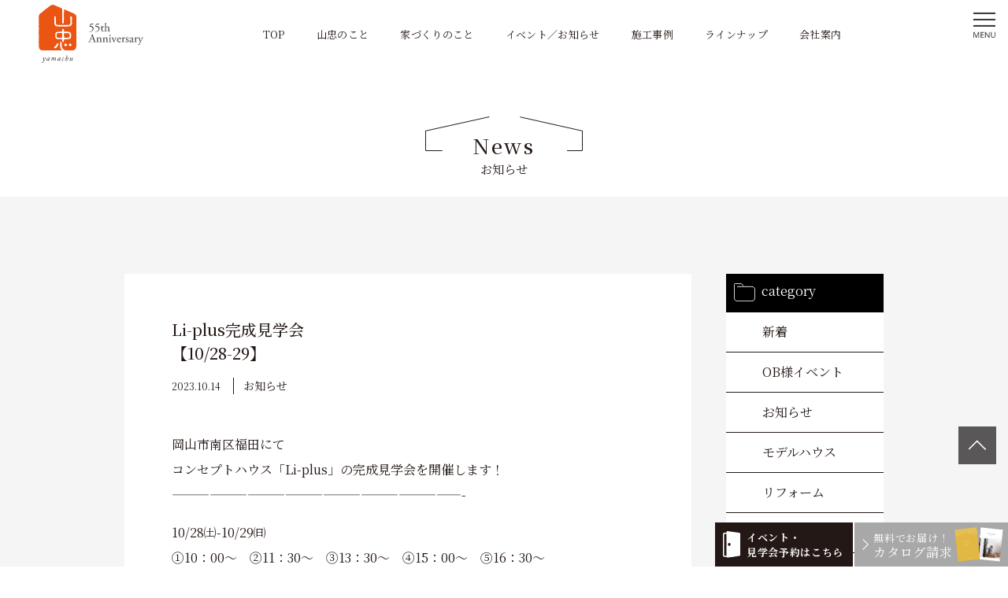

--- FILE ---
content_type: text/html; charset=UTF-8
request_url: https://www.wood-stage.com/news/1539
body_size: 14215
content:
<!DOCTYPE html>
<html lang="ja">

<head>
<meta charset="utf-8">
<meta http-equiv="X-UA-Compatible" content="IE=edge">
<title>Li-plus完成見学会【10/28-29】 | 岡山・倉敷の注文住宅の家づくりは工務店のハウジング山忠岡山・倉敷の注文住宅の家づくりは工務店のハウジング山忠</title>
  <meta name="viewport" content="width=1280">
<meta name="format-detection" content="telephone=no">
<link rel="stylesheet" href="https://www.wood-stage.com/wp-content/themes/yamachu/common/js/slick/slick.css">
<link rel="stylesheet" href="https://www.wood-stage.com/wp-content/themes/yamachu/common/js/fancybox/jquery.fancybox.css">
<link rel="stylesheet" href="https://www.wood-stage.com/wp-content/themes/yamachu/common/js/modal-video/modal-video.min.css">
<link rel="stylesheet" href="https://www.wood-stage.com/wp-content/themes/yamachu/common/css/style.css?v=251021-2">
<link rel="stylesheet" href="https://www.wood-stage.com/wp-content/themes/yamachu/style.css" type="text/css" />
<script src="https://ajax.googleapis.com/ajax/libs/jquery/3.6.4/jquery.min.js"></script>
<script type="text/javascript" src="https://www.wood-stage.com/wp-content/themes/yamachu/common/js/modal-video/jquery-modal-video.js"></script>
<script type="text/javascript" src="https://www.wood-stage.com/wp-content/themes/yamachu/common/js/slick/slick.js"></script>
<script type="text/javascript" src="https://www.wood-stage.com/wp-content/themes/yamachu/common/js/fancybox/jquery.fancybox.js"></script>
<script type="text/javascript" src="https://www.wood-stage.com/wp-content/themes/yamachu/common/js/script.js?v=251021"></script>

		<!-- All in One SEO 4.8.4.1 - aioseo.com -->
	<meta name="description" content="岡山市南区福田にて コンセプトハウス「Li-plus」の完成見学会を開催します！ --------------" />
	<meta name="robots" content="max-image-preview:large" />
	<link rel="canonical" href="https://www.wood-stage.com/news/1539" />
	<meta name="generator" content="All in One SEO (AIOSEO) 4.8.4.1" />
		<meta property="og:locale" content="ja_JP" />
		<meta property="og:site_name" content="岡山・倉敷の注文住宅の家づくりは工務店のハウジング山忠 |" />
		<meta property="og:type" content="article" />
		<meta property="og:title" content="Li-plus完成見学会【10/28-29】 | 岡山・倉敷の注文住宅の家づくりは工務店のハウジング山忠" />
		<meta property="og:description" content="岡山市南区福田にて コンセプトハウス「Li-plus」の完成見学会を開催します！ --------------" />
		<meta property="og:url" content="https://www.wood-stage.com/news/1539" />
		<meta property="og:image" content="https://www.wood-stage.com/wp-content/uploads/2023/10/0b7fa46351719d7eb0330b5c5e07823e.jpg" />
		<meta property="og:image:secure_url" content="https://www.wood-stage.com/wp-content/uploads/2023/10/0b7fa46351719d7eb0330b5c5e07823e.jpg" />
		<meta property="og:image:width" content="1000" />
		<meta property="og:image:height" content="667" />
		<meta property="article:published_time" content="2023-10-14T01:36:24+00:00" />
		<meta property="article:modified_time" content="2023-10-14T01:36:54+00:00" />
		<meta name="twitter:card" content="summary_large_image" />
		<meta name="twitter:title" content="Li-plus完成見学会【10/28-29】 | 岡山・倉敷の注文住宅の家づくりは工務店のハウジング山忠" />
		<meta name="twitter:description" content="岡山市南区福田にて コンセプトハウス「Li-plus」の完成見学会を開催します！ --------------" />
		<meta name="twitter:image" content="https://www.wood-stage.com/wp-content/uploads/2023/10/0b7fa46351719d7eb0330b5c5e07823e.jpg" />
		<script type="application/ld+json" class="aioseo-schema">
			{"@context":"https:\/\/schema.org","@graph":[{"@type":"BreadcrumbList","@id":"https:\/\/www.wood-stage.com\/news\/1539#breadcrumblist","itemListElement":[{"@type":"ListItem","@id":"https:\/\/www.wood-stage.com#listItem","position":1,"name":"\u30db\u30fc\u30e0","item":"https:\/\/www.wood-stage.com","nextItem":{"@type":"ListItem","@id":"https:\/\/www.wood-stage.com\/newnews#listItem","name":"\u304a\u77e5\u3089\u305b"}},{"@type":"ListItem","@id":"https:\/\/www.wood-stage.com\/newnews#listItem","position":2,"name":"\u304a\u77e5\u3089\u305b","item":"https:\/\/www.wood-stage.com\/newnews","nextItem":{"@type":"ListItem","@id":"https:\/\/www.wood-stage.com\/news\/cat_news\/news#listItem","name":"\u304a\u77e5\u3089\u305b"},"previousItem":{"@type":"ListItem","@id":"https:\/\/www.wood-stage.com#listItem","name":"\u30db\u30fc\u30e0"}},{"@type":"ListItem","@id":"https:\/\/www.wood-stage.com\/news\/cat_news\/news#listItem","position":3,"name":"\u304a\u77e5\u3089\u305b","item":"https:\/\/www.wood-stage.com\/news\/cat_news\/news","nextItem":{"@type":"ListItem","@id":"https:\/\/www.wood-stage.com\/news\/1539#listItem","name":"Li-plus\u5b8c\u6210\u898b\u5b66\u4f1a\u301010\/28-29\u3011"},"previousItem":{"@type":"ListItem","@id":"https:\/\/www.wood-stage.com\/newnews#listItem","name":"\u304a\u77e5\u3089\u305b"}},{"@type":"ListItem","@id":"https:\/\/www.wood-stage.com\/news\/1539#listItem","position":4,"name":"Li-plus\u5b8c\u6210\u898b\u5b66\u4f1a\u301010\/28-29\u3011","previousItem":{"@type":"ListItem","@id":"https:\/\/www.wood-stage.com\/news\/cat_news\/news#listItem","name":"\u304a\u77e5\u3089\u305b"}}]},{"@type":"Organization","@id":"https:\/\/www.wood-stage.com\/#organization","name":"\u30cf\u30a6\u30b8\u30f3\u30b0\u5c71\u5fe0","url":"https:\/\/www.wood-stage.com\/"},{"@type":"WebPage","@id":"https:\/\/www.wood-stage.com\/news\/1539#webpage","url":"https:\/\/www.wood-stage.com\/news\/1539","name":"Li-plus\u5b8c\u6210\u898b\u5b66\u4f1a\u301010\/28-29\u3011 | \u5ca1\u5c71\u30fb\u5009\u6577\u306e\u6ce8\u6587\u4f4f\u5b85\u306e\u5bb6\u3065\u304f\u308a\u306f\u5de5\u52d9\u5e97\u306e\u30cf\u30a6\u30b8\u30f3\u30b0\u5c71\u5fe0","description":"\u5ca1\u5c71\u5e02\u5357\u533a\u798f\u7530\u306b\u3066 \u30b3\u30f3\u30bb\u30d7\u30c8\u30cf\u30a6\u30b9\u300cLi-plus\u300d\u306e\u5b8c\u6210\u898b\u5b66\u4f1a\u3092\u958b\u50ac\u3057\u307e\u3059\uff01 --------------","inLanguage":"ja","isPartOf":{"@id":"https:\/\/www.wood-stage.com\/#website"},"breadcrumb":{"@id":"https:\/\/www.wood-stage.com\/news\/1539#breadcrumblist"},"image":{"@type":"ImageObject","url":"https:\/\/www.wood-stage.com\/wp-content\/uploads\/2023\/10\/0b7fa46351719d7eb0330b5c5e07823e.jpg","@id":"https:\/\/www.wood-stage.com\/news\/1539\/#mainImage","width":1000,"height":667},"primaryImageOfPage":{"@id":"https:\/\/www.wood-stage.com\/news\/1539#mainImage"},"datePublished":"2023-10-14T10:36:24+09:00","dateModified":"2023-10-14T10:36:54+09:00"},{"@type":"WebSite","@id":"https:\/\/www.wood-stage.com\/#website","url":"https:\/\/www.wood-stage.com\/","name":"\u30cf\u30a6\u30b8\u30f3\u30b0\u5c71\u5fe0","inLanguage":"ja","publisher":{"@id":"https:\/\/www.wood-stage.com\/#organization"}}]}
		</script>
		<!-- All in One SEO -->

<link rel="alternate" title="oEmbed (JSON)" type="application/json+oembed" href="https://www.wood-stage.com/wp-json/oembed/1.0/embed?url=https%3A%2F%2Fwww.wood-stage.com%2Fnews%2F1539" />
<link rel="alternate" title="oEmbed (XML)" type="text/xml+oembed" href="https://www.wood-stage.com/wp-json/oembed/1.0/embed?url=https%3A%2F%2Fwww.wood-stage.com%2Fnews%2F1539&#038;format=xml" />
<style id='wp-img-auto-sizes-contain-inline-css' type='text/css'>
img:is([sizes=auto i],[sizes^="auto," i]){contain-intrinsic-size:3000px 1500px}
/*# sourceURL=wp-img-auto-sizes-contain-inline-css */
</style>
<style id='wp-emoji-styles-inline-css' type='text/css'>

	img.wp-smiley, img.emoji {
		display: inline !important;
		border: none !important;
		box-shadow: none !important;
		height: 1em !important;
		width: 1em !important;
		margin: 0 0.07em !important;
		vertical-align: -0.1em !important;
		background: none !important;
		padding: 0 !important;
	}
/*# sourceURL=wp-emoji-styles-inline-css */
</style>
<style id='wp-block-library-inline-css' type='text/css'>
:root{--wp-block-synced-color:#7a00df;--wp-block-synced-color--rgb:122,0,223;--wp-bound-block-color:var(--wp-block-synced-color);--wp-editor-canvas-background:#ddd;--wp-admin-theme-color:#007cba;--wp-admin-theme-color--rgb:0,124,186;--wp-admin-theme-color-darker-10:#006ba1;--wp-admin-theme-color-darker-10--rgb:0,107,160.5;--wp-admin-theme-color-darker-20:#005a87;--wp-admin-theme-color-darker-20--rgb:0,90,135;--wp-admin-border-width-focus:2px}@media (min-resolution:192dpi){:root{--wp-admin-border-width-focus:1.5px}}.wp-element-button{cursor:pointer}:root .has-very-light-gray-background-color{background-color:#eee}:root .has-very-dark-gray-background-color{background-color:#313131}:root .has-very-light-gray-color{color:#eee}:root .has-very-dark-gray-color{color:#313131}:root .has-vivid-green-cyan-to-vivid-cyan-blue-gradient-background{background:linear-gradient(135deg,#00d084,#0693e3)}:root .has-purple-crush-gradient-background{background:linear-gradient(135deg,#34e2e4,#4721fb 50%,#ab1dfe)}:root .has-hazy-dawn-gradient-background{background:linear-gradient(135deg,#faaca8,#dad0ec)}:root .has-subdued-olive-gradient-background{background:linear-gradient(135deg,#fafae1,#67a671)}:root .has-atomic-cream-gradient-background{background:linear-gradient(135deg,#fdd79a,#004a59)}:root .has-nightshade-gradient-background{background:linear-gradient(135deg,#330968,#31cdcf)}:root .has-midnight-gradient-background{background:linear-gradient(135deg,#020381,#2874fc)}:root{--wp--preset--font-size--normal:16px;--wp--preset--font-size--huge:42px}.has-regular-font-size{font-size:1em}.has-larger-font-size{font-size:2.625em}.has-normal-font-size{font-size:var(--wp--preset--font-size--normal)}.has-huge-font-size{font-size:var(--wp--preset--font-size--huge)}.has-text-align-center{text-align:center}.has-text-align-left{text-align:left}.has-text-align-right{text-align:right}.has-fit-text{white-space:nowrap!important}#end-resizable-editor-section{display:none}.aligncenter{clear:both}.items-justified-left{justify-content:flex-start}.items-justified-center{justify-content:center}.items-justified-right{justify-content:flex-end}.items-justified-space-between{justify-content:space-between}.screen-reader-text{border:0;clip-path:inset(50%);height:1px;margin:-1px;overflow:hidden;padding:0;position:absolute;width:1px;word-wrap:normal!important}.screen-reader-text:focus{background-color:#ddd;clip-path:none;color:#444;display:block;font-size:1em;height:auto;left:5px;line-height:normal;padding:15px 23px 14px;text-decoration:none;top:5px;width:auto;z-index:100000}html :where(.has-border-color){border-style:solid}html :where([style*=border-top-color]){border-top-style:solid}html :where([style*=border-right-color]){border-right-style:solid}html :where([style*=border-bottom-color]){border-bottom-style:solid}html :where([style*=border-left-color]){border-left-style:solid}html :where([style*=border-width]){border-style:solid}html :where([style*=border-top-width]){border-top-style:solid}html :where([style*=border-right-width]){border-right-style:solid}html :where([style*=border-bottom-width]){border-bottom-style:solid}html :where([style*=border-left-width]){border-left-style:solid}html :where(img[class*=wp-image-]){height:auto;max-width:100%}:where(figure){margin:0 0 1em}html :where(.is-position-sticky){--wp-admin--admin-bar--position-offset:var(--wp-admin--admin-bar--height,0px)}@media screen and (max-width:600px){html :where(.is-position-sticky){--wp-admin--admin-bar--position-offset:0px}}

/*# sourceURL=wp-block-library-inline-css */
</style><style id='global-styles-inline-css' type='text/css'>
:root{--wp--preset--aspect-ratio--square: 1;--wp--preset--aspect-ratio--4-3: 4/3;--wp--preset--aspect-ratio--3-4: 3/4;--wp--preset--aspect-ratio--3-2: 3/2;--wp--preset--aspect-ratio--2-3: 2/3;--wp--preset--aspect-ratio--16-9: 16/9;--wp--preset--aspect-ratio--9-16: 9/16;--wp--preset--color--black: #000000;--wp--preset--color--cyan-bluish-gray: #abb8c3;--wp--preset--color--white: #ffffff;--wp--preset--color--pale-pink: #f78da7;--wp--preset--color--vivid-red: #cf2e2e;--wp--preset--color--luminous-vivid-orange: #ff6900;--wp--preset--color--luminous-vivid-amber: #fcb900;--wp--preset--color--light-green-cyan: #7bdcb5;--wp--preset--color--vivid-green-cyan: #00d084;--wp--preset--color--pale-cyan-blue: #8ed1fc;--wp--preset--color--vivid-cyan-blue: #0693e3;--wp--preset--color--vivid-purple: #9b51e0;--wp--preset--gradient--vivid-cyan-blue-to-vivid-purple: linear-gradient(135deg,rgb(6,147,227) 0%,rgb(155,81,224) 100%);--wp--preset--gradient--light-green-cyan-to-vivid-green-cyan: linear-gradient(135deg,rgb(122,220,180) 0%,rgb(0,208,130) 100%);--wp--preset--gradient--luminous-vivid-amber-to-luminous-vivid-orange: linear-gradient(135deg,rgb(252,185,0) 0%,rgb(255,105,0) 100%);--wp--preset--gradient--luminous-vivid-orange-to-vivid-red: linear-gradient(135deg,rgb(255,105,0) 0%,rgb(207,46,46) 100%);--wp--preset--gradient--very-light-gray-to-cyan-bluish-gray: linear-gradient(135deg,rgb(238,238,238) 0%,rgb(169,184,195) 100%);--wp--preset--gradient--cool-to-warm-spectrum: linear-gradient(135deg,rgb(74,234,220) 0%,rgb(151,120,209) 20%,rgb(207,42,186) 40%,rgb(238,44,130) 60%,rgb(251,105,98) 80%,rgb(254,248,76) 100%);--wp--preset--gradient--blush-light-purple: linear-gradient(135deg,rgb(255,206,236) 0%,rgb(152,150,240) 100%);--wp--preset--gradient--blush-bordeaux: linear-gradient(135deg,rgb(254,205,165) 0%,rgb(254,45,45) 50%,rgb(107,0,62) 100%);--wp--preset--gradient--luminous-dusk: linear-gradient(135deg,rgb(255,203,112) 0%,rgb(199,81,192) 50%,rgb(65,88,208) 100%);--wp--preset--gradient--pale-ocean: linear-gradient(135deg,rgb(255,245,203) 0%,rgb(182,227,212) 50%,rgb(51,167,181) 100%);--wp--preset--gradient--electric-grass: linear-gradient(135deg,rgb(202,248,128) 0%,rgb(113,206,126) 100%);--wp--preset--gradient--midnight: linear-gradient(135deg,rgb(2,3,129) 0%,rgb(40,116,252) 100%);--wp--preset--font-size--small: 13px;--wp--preset--font-size--medium: 20px;--wp--preset--font-size--large: 36px;--wp--preset--font-size--x-large: 42px;--wp--preset--spacing--20: 0.44rem;--wp--preset--spacing--30: 0.67rem;--wp--preset--spacing--40: 1rem;--wp--preset--spacing--50: 1.5rem;--wp--preset--spacing--60: 2.25rem;--wp--preset--spacing--70: 3.38rem;--wp--preset--spacing--80: 5.06rem;--wp--preset--shadow--natural: 6px 6px 9px rgba(0, 0, 0, 0.2);--wp--preset--shadow--deep: 12px 12px 50px rgba(0, 0, 0, 0.4);--wp--preset--shadow--sharp: 6px 6px 0px rgba(0, 0, 0, 0.2);--wp--preset--shadow--outlined: 6px 6px 0px -3px rgb(255, 255, 255), 6px 6px rgb(0, 0, 0);--wp--preset--shadow--crisp: 6px 6px 0px rgb(0, 0, 0);}:where(.is-layout-flex){gap: 0.5em;}:where(.is-layout-grid){gap: 0.5em;}body .is-layout-flex{display: flex;}.is-layout-flex{flex-wrap: wrap;align-items: center;}.is-layout-flex > :is(*, div){margin: 0;}body .is-layout-grid{display: grid;}.is-layout-grid > :is(*, div){margin: 0;}:where(.wp-block-columns.is-layout-flex){gap: 2em;}:where(.wp-block-columns.is-layout-grid){gap: 2em;}:where(.wp-block-post-template.is-layout-flex){gap: 1.25em;}:where(.wp-block-post-template.is-layout-grid){gap: 1.25em;}.has-black-color{color: var(--wp--preset--color--black) !important;}.has-cyan-bluish-gray-color{color: var(--wp--preset--color--cyan-bluish-gray) !important;}.has-white-color{color: var(--wp--preset--color--white) !important;}.has-pale-pink-color{color: var(--wp--preset--color--pale-pink) !important;}.has-vivid-red-color{color: var(--wp--preset--color--vivid-red) !important;}.has-luminous-vivid-orange-color{color: var(--wp--preset--color--luminous-vivid-orange) !important;}.has-luminous-vivid-amber-color{color: var(--wp--preset--color--luminous-vivid-amber) !important;}.has-light-green-cyan-color{color: var(--wp--preset--color--light-green-cyan) !important;}.has-vivid-green-cyan-color{color: var(--wp--preset--color--vivid-green-cyan) !important;}.has-pale-cyan-blue-color{color: var(--wp--preset--color--pale-cyan-blue) !important;}.has-vivid-cyan-blue-color{color: var(--wp--preset--color--vivid-cyan-blue) !important;}.has-vivid-purple-color{color: var(--wp--preset--color--vivid-purple) !important;}.has-black-background-color{background-color: var(--wp--preset--color--black) !important;}.has-cyan-bluish-gray-background-color{background-color: var(--wp--preset--color--cyan-bluish-gray) !important;}.has-white-background-color{background-color: var(--wp--preset--color--white) !important;}.has-pale-pink-background-color{background-color: var(--wp--preset--color--pale-pink) !important;}.has-vivid-red-background-color{background-color: var(--wp--preset--color--vivid-red) !important;}.has-luminous-vivid-orange-background-color{background-color: var(--wp--preset--color--luminous-vivid-orange) !important;}.has-luminous-vivid-amber-background-color{background-color: var(--wp--preset--color--luminous-vivid-amber) !important;}.has-light-green-cyan-background-color{background-color: var(--wp--preset--color--light-green-cyan) !important;}.has-vivid-green-cyan-background-color{background-color: var(--wp--preset--color--vivid-green-cyan) !important;}.has-pale-cyan-blue-background-color{background-color: var(--wp--preset--color--pale-cyan-blue) !important;}.has-vivid-cyan-blue-background-color{background-color: var(--wp--preset--color--vivid-cyan-blue) !important;}.has-vivid-purple-background-color{background-color: var(--wp--preset--color--vivid-purple) !important;}.has-black-border-color{border-color: var(--wp--preset--color--black) !important;}.has-cyan-bluish-gray-border-color{border-color: var(--wp--preset--color--cyan-bluish-gray) !important;}.has-white-border-color{border-color: var(--wp--preset--color--white) !important;}.has-pale-pink-border-color{border-color: var(--wp--preset--color--pale-pink) !important;}.has-vivid-red-border-color{border-color: var(--wp--preset--color--vivid-red) !important;}.has-luminous-vivid-orange-border-color{border-color: var(--wp--preset--color--luminous-vivid-orange) !important;}.has-luminous-vivid-amber-border-color{border-color: var(--wp--preset--color--luminous-vivid-amber) !important;}.has-light-green-cyan-border-color{border-color: var(--wp--preset--color--light-green-cyan) !important;}.has-vivid-green-cyan-border-color{border-color: var(--wp--preset--color--vivid-green-cyan) !important;}.has-pale-cyan-blue-border-color{border-color: var(--wp--preset--color--pale-cyan-blue) !important;}.has-vivid-cyan-blue-border-color{border-color: var(--wp--preset--color--vivid-cyan-blue) !important;}.has-vivid-purple-border-color{border-color: var(--wp--preset--color--vivid-purple) !important;}.has-vivid-cyan-blue-to-vivid-purple-gradient-background{background: var(--wp--preset--gradient--vivid-cyan-blue-to-vivid-purple) !important;}.has-light-green-cyan-to-vivid-green-cyan-gradient-background{background: var(--wp--preset--gradient--light-green-cyan-to-vivid-green-cyan) !important;}.has-luminous-vivid-amber-to-luminous-vivid-orange-gradient-background{background: var(--wp--preset--gradient--luminous-vivid-amber-to-luminous-vivid-orange) !important;}.has-luminous-vivid-orange-to-vivid-red-gradient-background{background: var(--wp--preset--gradient--luminous-vivid-orange-to-vivid-red) !important;}.has-very-light-gray-to-cyan-bluish-gray-gradient-background{background: var(--wp--preset--gradient--very-light-gray-to-cyan-bluish-gray) !important;}.has-cool-to-warm-spectrum-gradient-background{background: var(--wp--preset--gradient--cool-to-warm-spectrum) !important;}.has-blush-light-purple-gradient-background{background: var(--wp--preset--gradient--blush-light-purple) !important;}.has-blush-bordeaux-gradient-background{background: var(--wp--preset--gradient--blush-bordeaux) !important;}.has-luminous-dusk-gradient-background{background: var(--wp--preset--gradient--luminous-dusk) !important;}.has-pale-ocean-gradient-background{background: var(--wp--preset--gradient--pale-ocean) !important;}.has-electric-grass-gradient-background{background: var(--wp--preset--gradient--electric-grass) !important;}.has-midnight-gradient-background{background: var(--wp--preset--gradient--midnight) !important;}.has-small-font-size{font-size: var(--wp--preset--font-size--small) !important;}.has-medium-font-size{font-size: var(--wp--preset--font-size--medium) !important;}.has-large-font-size{font-size: var(--wp--preset--font-size--large) !important;}.has-x-large-font-size{font-size: var(--wp--preset--font-size--x-large) !important;}
/*# sourceURL=global-styles-inline-css */
</style>

<style id='classic-theme-styles-inline-css' type='text/css'>
/*! This file is auto-generated */
.wp-block-button__link{color:#fff;background-color:#32373c;border-radius:9999px;box-shadow:none;text-decoration:none;padding:calc(.667em + 2px) calc(1.333em + 2px);font-size:1.125em}.wp-block-file__button{background:#32373c;color:#fff;text-decoration:none}
/*# sourceURL=/wp-includes/css/classic-themes.min.css */
</style>
<link rel="https://api.w.org/" href="https://www.wood-stage.com/wp-json/" /><link rel="alternate" title="JSON" type="application/json" href="https://www.wood-stage.com/wp-json/wp/v2/news/1539" /><link rel="EditURI" type="application/rsd+xml" title="RSD" href="https://www.wood-stage.com/xmlrpc.php?rsd" />
<meta name="generator" content="WordPress 6.9" />
<link rel='shortlink' href='https://www.wood-stage.com/?p=1539' />
<link rel="icon" href="https://www.wood-stage.com/wp-content/uploads/2023/05/cropped-20230526124814-32x32.png" sizes="32x32" />
<link rel="icon" href="https://www.wood-stage.com/wp-content/uploads/2023/05/cropped-20230526124814-192x192.png" sizes="192x192" />
<link rel="apple-touch-icon" href="https://www.wood-stage.com/wp-content/uploads/2023/05/cropped-20230526124814-180x180.png" />
<meta name="msapplication-TileImage" content="https://www.wood-stage.com/wp-content/uploads/2023/05/cropped-20230526124814-270x270.png" />
<!-- Google Tag Manager -->
<script>(function(w,d,s,l,i){w[l]=w[l]||[];w[l].push({'gtm.start':
new Date().getTime(),event:'gtm.js'});var f=d.getElementsByTagName(s)[0],
j=d.createElement(s),dl=l!='dataLayer'?'&l='+l:'';j.async=true;j.src=
'https://www.googletagmanager.com/gtm.js?id='+i+dl;f.parentNode.insertBefore(j,f);
})(window,document,'script','dataLayer','GTM-545G8T8');</script>
<!-- End Google Tag Manager -->

</head>
<body class="lineup page">

<!-- Google Tag Manager (noscript) -->
<noscript><iframe src="https://www.googletagmanager.com/ns.html?id=GTM-545G8T8"
height="0" width="0" style="display:none;visibility:hidden"></iframe></noscript>
<!-- End Google Tag Manager (noscript) -->

<header id="header" class="header">
  <div class="header__inner">
    <div class="headerLogo">
      <div class="headerLogo__item"><a href="https://www.wood-stage.com/"><img src="https://www.wood-stage.com/wp-content/themes/yamachu/common/img/logo_new.svg" alt="YAMACHU" width="48"></a></div>
      <div class="headerLogo__item"><a href="https://www.wood-stage.com/"><img src="https://www.wood-stage.com/wp-content/themes/yamachu/common/img/logo_anniversary_55_new.svg" alt="55th Anniversary" width="70"></a></div>
    </div>
    <div class="headerNavi">
      <ul class="headerNavi__list">
        <li><a href="https://www.wood-stage.com/">TOP</a></li>
        <li><a href="#" class="subOpen" data-target="sub-01">山忠のこと</a></li>
        <li><a href="#" class="subOpen" data-target="sub-02">家づくりのこと</a></li>
        <li><a href="#" class="subOpen" data-target="sub-03">イベント／お知らせ</a></li>
        <li><a href="#" class="subOpen" data-target="sub-04">施工事例</a></li>
        <li><a href="#" class="subOpen" data-target="sub-05">ラインナップ</a></li>
        <li><a href="#" class="subOpen" data-target="sub-06">会社案内</a></li>
      </ul>
    </div>
    <div class="headerMenu">
      <img src="https://www.wood-stage.com/wp-content/themes/yamachu/common/img/menu.svg" alt="MENU" width="60">
    </div>
  </div>

  <div id="sub-01" class="sub">
    <div class="sub__inner">
      <div class="subList">
        <div class="subList__item">
          <div class="subList__thumb"><a href="https://www.wood-stage.com/concept"><figure class="hover-scale"><img src="https://www.wood-stage.com/wp-content/themes/yamachu/common/img/banner_sub_01_1.jpg" alt="私たちの想い"></figure></a></div>
          <div class="subList__text">私たちの想い</div>
        </div>
        <div class="subList__item">
          <div class="subList__thumb"><a href="https://www.wood-stage.com/concept#conceptNecessary"><figure class="hover-scale"><img src="https://www.wood-stage.com/wp-content/themes/yamachu/common/img/banner_sub_01_2.jpg" alt="大切にしていること"></figure></a></div>
          <div class="subList__text">大切にしていること</div>
        </div>
        <div class="subList__item">
          <div class="subList__thumb"><a href="https://www.wood-stage.com/concept#conceptNecessary"><figure class="hover-scale"><img src="https://www.wood-stage.com/wp-content/themes/yamachu/common/img/banner_sub_01_3.jpg" alt="創作家具・建具"></figure></a></div>
          <div class="subList__text">創作家具・建具</div>
        </div>
        <div class="subList__item">
          <div class="subList__thumb"><a href="https://www.wood-stage.com/concept#conceptNecessary"><figure class="hover-scale"><img src="https://www.wood-stage.com/wp-content/themes/yamachu/common/img/banner_sub_01_4.jpg" alt=""></figure></a></div>
          <div class="subList__text">おすすめの素材</div>
        </div>
        <div class="subList__item">
          <div class="subList__thumb"><a href="https://www.wood-stage.com/concept#conceptNecessary2"><figure class="hover-scale"><img src="https://www.wood-stage.com/wp-content/themes/yamachu/common/img/banner_sub_01_5.jpg" alt="家づくりのチーム力"></figure></a></div>
          <div class="subList__text">家づくりのチーム力</div>
        </div>
        <div class="subList__item">
          <div class="subList__thumb"><a href="https://www.wood-stage.com/concept#conceptNecessary3"><figure class="hover-scale"><img src="https://www.wood-stage.com/wp-content/themes/yamachu/common/img/banner_sub_01_6.jpg" alt="安心安全な暮らし"></figure></a></div>
          <div class="subList__text">安心安全な暮らし</div>
        </div>
        <div class="subList__item">
          <div class="subList__thumb"><a href="https://www.wood-stage.com/fundingplan"><figure class="hover-scale"><img src="https://www.wood-stage.com/wp-content/themes/yamachu/common/img/banner_sub_01_7.jpg" alt="大切なライフプラン"></figure></a></div>
          <div class="subList__text">大切なライフプラン</div>
        </div>
        <div class="subList__item">
          <div class="subList__thumb"><a href="https://www.wood-stage.com/soilsearch"><figure class="hover-scale"><img src="https://www.wood-stage.com/wp-content/themes/yamachu/common/img/banner_sub_01_8.jpg" alt="土地探しについて"></figure></a></div>
          <div class="subList__text">土地探しについて</div>
        </div>
      </div>
    </div>
  </div>

  <div id="sub-02" class="sub">
    <div class="sub__inner">
      <div class="subList">
        <div class="subList__item">
          <div class="subList__thumb"><a href="https://www.wood-stage.com/flow"><figure class="hover-scale"><img src="https://www.wood-stage.com/wp-content/themes/yamachu/common/img/banner_sub_02_1.jpg" alt="家づくりの流れ"></figure></a></div>
          <div class="subList__text">家づくりの流れ</div>
        </div>
        <div class="subList__item">
          <div class="subList__thumb"><a href="https://www.wood-stage.com/material"><figure class="hover-scale"><img src="https://www.wood-stage.com/wp-content/themes/yamachu/common/img/banner_sub_02_2.jpg" alt="造作家具・おすすめ素材"></figure></a></div>
          <div class="subList__text">造作家具・おすすめ素材</div>
        </div>
        <div class="subList__item">
          <div class="subList__thumb"><a href="https://www.wood-stage.com/afterfollow"><figure class="hover-scale"><img src="https://www.wood-stage.com/wp-content/themes/yamachu/common/img/banner_sub_02_3.jpg" alt="保証とアフターフォロー"></figure></a></div>
          <div class="subList__text">保証とアフターフォロー</div>
        </div>
        <div class="subList__item">
          <div class="subList__thumb"><a href="https://www.wood-stage.com/construction"><figure class="hover-scale"><img src="https://www.wood-stage.com/wp-content/themes/yamachu/common/img/banner_sub_02_4.jpg" alt="住宅性能・仕様"></figure></a></div>
          <div class="subList__text">住宅性能・仕様</div>
        </div>
      </div>
    </div>
  </div>

  <div id="sub-03" class="sub">
    <div class="sub__inner">
      <div class="subList">
        <div class="subList__item">
          <div class="subList__thumb"><a href="https://www.wood-stage.com/newnews"><figure class="hover-scale"><img src="https://www.wood-stage.com/wp-content/themes/yamachu/common/img/banner_sub_03_1.jpg" alt="お知らせ"></figure></a></div>
          <div class="subList__text">お知らせ</div>
        </div>
        <div class="subList__item">
          <div class="subList__thumb"><a href="https://www.wood-stage.com/event"><figure class="hover-scale"><img src="https://www.wood-stage.com/wp-content/themes/yamachu/common/img/banner_sub_03_2.jpg" alt="イベント情報"></figure></a></div>
          <div class="subList__text">イベント情報</div>
        </div>
        <div class="subList__item">
          <div class="subList__thumb"><a href="https://www.wood-stage.com/event"><figure class="hover-scale"><img src="https://www.wood-stage.com/wp-content/themes/yamachu/common/img/banner_sub_03_3.jpg" alt="家づくり無料相談"></figure></a></div>
          <div class="subList__text">家づくり無料相談</div>
        </div>
        <div class="subList__item">
          <div class="subList__thumb"><a href="https://www.wood-stage.com/newblog"><figure class="hover-scale"><img src="https://www.wood-stage.com/wp-content/themes/yamachu/common/img/banner_sub_03_4.jpg" alt="スタッフブログ"></figure></a></div>
          <div class="subList__text">スタッフブログ</div>
        </div>
      </div>
    </div>
  </div>

  <div id="sub-04" class="sub">
    <div class="sub__inner">
      <div class="subList">
        <div class="subList__item">
          <div class="subList__thumb"><a href="https://www.wood-stage.com/works"><figure class="hover-scale"><img src="https://www.wood-stage.com/wp-content/themes/yamachu/common/img/banner_sub_04_1.jpg" alt="施工事例"></figure></a></div>
          <div class="subList__text">施工事例</div>
        </div>
        <div class="subList__item">
          <div class="subList__thumb"><a href="https://www.wood-stage.com/voice"><figure class="hover-scale"><img src="https://www.wood-stage.com/wp-content/themes/yamachu/common/img/banner_sub_04_2.jpg" alt="お客様の声"></figure></a></div>
          <div class="subList__text">お客様の声</div>
        </div>
        <div class="subList__item">
          <div class="subList__thumb"><a href="https://www.wood-stage.com/movie"><figure class="hover-scale"><img src="https://www.wood-stage.com/wp-content/themes/yamachu/common/img/banner_sub_04_3.jpg" alt="動画で見る家づくり"></figure></a></div>
          <div class="subList__text">動画で見る家づくり</div>
        </div>
      </div>
    </div>
  </div>

  <div id="sub-05" class="sub">
    <div class="sub__inner">
      <div class="subList">
        <div class="subList__item">
          <div class="subList__thumb"><a href="https://www.wood-stage.com/lineup"><figure class="hover-scale"><img src="https://www.wood-stage.com/wp-content/themes/yamachu/common/img/banner_sub_05_1.jpg" alt="ラインナップ"></figure></a></div>
          <div class="subList__text">ラインナップ</div>
        </div>
        <div class="subList__item">
          <div class="subList__thumb"><a href="https://www.wood-stage.com/lineup/liplus"><figure class="hover-scale"><img src="https://www.wood-stage.com/wp-content/themes/yamachu/common/img/banner_sub_05_2.jpg" alt="コンセプトハウスLi-plus"></figure></a></div>
          <div class="subList__text">コンセプトハウス<br>Li-plus</div>
        </div>
        <div class="subList__item">
          <div class="subList__thumb"><a href="https://www.wood-stage.com/lineup/fullorder"><figure class="hover-scale"><img src="https://www.wood-stage.com/wp-content/themes/yamachu/common/img/banner_sub_05_3.jpg" alt="注文住宅 ｜ フルオーダー"></figure></a></div>
          <div class="subList__text">注文住宅 ｜ フルオーダー</div>
        </div>
        <div class="subList__item">
          <div class="subList__thumb"><a href="https://www.wood-stage.com/lineup/renovation"><figure class="hover-scale"><img src="https://www.wood-stage.com/wp-content/themes/yamachu/common/img/banner_sub_05_4.jpg" alt="リノベーション"></figure></a></div>
          <div class="subList__text">リノベーション</div>
        </div>
      </div>
    </div>
  </div>

  <div id="sub-06" class="sub">
    <div class="sub__inner">
      <div class="subList -large">
        <div class="subList__item">
          <div class="subList__thumb"><a href="https://www.wood-stage.com/connect-studio"><figure class="hover-scale"><img src="https://www.wood-stage.com/wp-content/themes/yamachu/common/img/banner_sub_06_1.jpg" alt="コネクトスタジオ"></figure></a></div>
          <div class="subList__text">体感ショールーム</div>
        </div>
        <div class="subList__item">
          <div class="subList__thumb"><a href="https://www.wood-stage.com/staff"><figure class="hover-scale"><img src="https://www.wood-stage.com/wp-content/themes/yamachu/common/img/banner_sub_06_2.jpg?v=241004" alt="スタッフ紹介"></figure></a></div>
          <div class="subList__text">スタッフ紹介</div>
        </div>
        <div class="subList__item">
          <div class="subList__thumb"><a href="https://www.wood-stage.com/company"><figure class="hover-scale"><img src="https://www.wood-stage.com/wp-content/themes/yamachu/common/img/banner_sub_06_3.jpg?v=231019" alt="会社概要"></figure></a></div>
          <div class="subList__text">会社概要</div>
        </div>
        <div class="subList__item">
          <div class="subList__thumb"><a href="https://www.wood-stage.com/recruit"><figure class="hover-scale"><img src="https://www.wood-stage.com/wp-content/themes/yamachu/common/img/banner_sub_06_4.jpg?v=231019" alt="採用情報"></figure></a></div>
          <div class="subList__text">採用情報</div>
        </div>
        <div class="subList__item">
          <div class="subList__thumb"><a href="https://www.wood-stage.com/owners-support"><figure class="hover-scale"><img src="https://www.wood-stage.com/wp-content/themes/yamachu/common/img/banner_sub_06_6.jpg" alt="OB様専用"></figure></a></div>
          <div class="subList__text">OB様専用</div>
        </div>
      </div>
    </div>
  </div>

</header>

<div class="mega">
  <div class="megaBar">
    <div class="megaBar__close"><picture><source media="(max-width: 750px)" srcset="https://www.wood-stage.com/wp-content/themes/yamachu/common/img/icon_close_sp.svg"><img src="https://www.wood-stage.com/wp-content/themes/yamachu/common/img/icon_close.svg" alt="close" width="30"></picture></div>
    <div class="megaBar__logo"><picture><source media="(max-width: 750px)" srcset="https://www.wood-stage.com/wp-content/themes/yamachu/common/img/logo_new.svg"><img src="https://www.wood-stage.com/wp-content/themes/yamachu/common/img/logo_english.svg" alt="housing yamachu" width="24"></picture></div>
  </div>
  <div class="mega__wrapper">
    <div class="mega__inner">
      <div class="mega__left">
        <div class="megaList">
          <div class="megaList__item">
            <a href="https://www.wood-stage.com/concept" class="hover-opacity">
              <span class="en">concept</span>
              <span class="ja">山忠の想い</span>
            </a>
          </div>
          <div class="megaList__item">
            <a href="https://www.wood-stage.com/event" class="hover-opacity">
              <span class="en">event</span>
              <span class="ja">イベント情報</span>
            </a>
          </div>
          <div class="megaList__item">
            <a href="https://www.wood-stage.com/works" class="hover-opacity">
              <span class="en">works</span>
              <span class="ja">施工事例</span>
            </a>
          </div>
          <div class="megaList__item">
            <a href="https://www.wood-stage.com/newnews" class="hover-opacity">
              <span class="en">news</span>
              <span class="ja">お知らせ</span>
            </a>
          </div>
          <div class="megaList__item">
            <a href="https://www.wood-stage.com/voice" class="hover-opacity">
              <span class="en">voice</span>
              <span class="ja">お客様の声</span>
            </a>
          </div>
          <div class="megaList__item">
            <a href="https://www.wood-stage.com/connect-studio" class="hover-opacity">
              <span class="en">showroom</span>
              <span class="ja">体感ショールーム</span>
            </a>
          </div>
        </div>
        <div class="megaLineup">
          <div class="megaLineup__title">
            <a href="https://www.wood-stage.com/lineup" class="hover-opacity">
              <span class="ja">ラインナップ</span>
              <span class="en">lineup</span>
            </a>
          </div>
          <div class="megaLineupList">
            <div class="megaLineupList__item">
              <a href="https://www.wood-stage.com/liplus" class="hover-opacity">
                <div class="megaLineupList__title">コンセプトハウス<br><small>Li-plus</small></div>
                <div class="megaLineupList__thumb"><figure class="hover-scale"><img src="https://www.wood-stage.com/wp-content/themes/yamachu/common/img/thumb_navi_lineup_01.jpg" alt="コンセプトハウス"></figure></div>
              </a>
            </div>
            <div class="megaLineupList__item">
              <a href="https://www.wood-stage.com/fullorder" class="hover-opacity">
                <div class="megaLineupList__title">注文住宅</div>
                <div class="megaLineupList__thumb"><figure class="hover-scale"><img src="https://www.wood-stage.com/wp-content/themes/yamachu/common/img/thumb_navi_lineup_02.jpg" alt="注文住宅"></figure></div>
              </a>
            </div>
            <div class="megaLineupList__item">
              <a href="https://www.wood-stage.com/lineup/renovation" class="hover-opacity">
                <div class="megaLineupList__title">リノベーション</div>
                <div class="megaLineupList__thumb"><figure class="hover-scale"><img src="https://www.wood-stage.com/wp-content/themes/yamachu/common/img/thumb_navi_lineup_03.jpg" alt="リノベーション"></figure></div>
              </a>
            </div>
          </div>
        </div>
        <div class="megaList">
          <div class="megaList__item">
            <a href="https://www.wood-stage.com/newblog">
              <span class="en">staff blog</span>
              <span class="ja">スタッフブログ</span>
            </a>
          </div>
          <div class="megaList__item">
            <a href="https://www.wood-stage.com/movie">
              <span class="en">movie</span>
              <span class="ja">動画 ｜ You Tube</span>
            </a>
          </div>
          <div class="megaList__item">
            <a href="https://www.wood-stage.com/staff">
              <span class="en">staff</span>
              <span class="ja">スタッフ紹介</span>
            </a>
          </div>
          <div class="megaList__item pc-non">
            <a href="https://www.wood-stage.com/company">
              <span class="en">company</span>
              <span class="ja">会社概要</span>
            </a>
          </div>
        </div>
        <div class="megaLogo" style="height:85px;">
          <!--<div class="megaLogo__item"><a href="https://www.wood-stage.com/" class="hover-opacity"><img src="https://www.wood-stage.com/wp-content/themes/yamachu/common/img/logo_anniversary.svg" alt="Anniversary" width="72"></a></div>
          <div class="megaLogo__item"><a href="https://www.wood-stage.com/" class="hover-opacity"><img src="https://www.wood-stage.com/wp-content/themes/yamachu/common/img/logo.svg" alt="YAMACHU" width="120"></a></div>-->
        </div>
        <div class="megaSns">
          <div class="megaSns__item">
            <a href="https://www.instagram.com/housingyamachu/" class="hover-opacity" target="_blank">
              <div class="megaSns__icon"><img src="https://www.wood-stage.com/wp-content/themes/yamachu/common/img/icon_instagram_navi.svg" alt="Instagram" width="35"></div>
              <div class="megaSns__text">Instagram</div>
            </a>
          </div>
          <div class="megaSns__item">
            <a href="https://www.facebook.com/HousingYamachu/?locale=ja_JP" class="hover-opacity" target="_blank">
              <div class="megaSns__icon"><img src="https://www.wood-stage.com/wp-content/themes/yamachu/common/img/icon_facebook_navi.svg" alt="Facebook" width="35"></div>
              <div class="megaSns__text">Facebook</div>
            </a>
          </div>
          <div class="megaSns__item">
            <a href="https://www.youtube.com/channel/UCEN4u9A1c8Yyglg04tnxGDw/featured" class="hover-opacity" target="_blank">
              <div class="megaSns__icon"><img src="https://www.wood-stage.com/wp-content/themes/yamachu/common/img/icon_youtube_navi.svg" alt="Youtube" width="42"></div>
            </a>
          </div>
        </div>
      </div>
      <div class="mega__right">
        <div class="megaContent">
          <div class="megaContent__title">ハウジング山忠の家づくり</div>
          <div class="megaContentList">
            <div class="megaContentList__item">
              <a href="https://www.wood-stage.com/flow" class="hover-opacity">
                <div class="megaContentList__thumb"><figure class="hover-scale"><img src="https://www.wood-stage.com/wp-content/themes/yamachu/common/img/thumb_navi_content_01.jpg" alt="家づくりの流れ"></figure></div>
                <div class="megaContentList__text">家づくりの流れ</div>
              </a>
            </div>
            <div class="megaContentList__item">
              <a href="https://www.wood-stage.com/construction" class="hover-opacity">
                <div class="megaContentList__thumb"><figure class="hover-scale"><img src="https://www.wood-stage.com/wp-content/themes/yamachu/common/img/thumb_navi_content_02.jpg" alt="住宅性能・仕様"></figure></div>
                <div class="megaContentList__text">住宅性能・仕様</div>
              </a>
            </div>
            <div class="megaContentList__item">
              <a href="https://www.wood-stage.com/afterfollow" class="hover-opacity">
                <div class="megaContentList__thumb"><figure class="hover-scale"><img src="https://www.wood-stage.com/wp-content/themes/yamachu/common/img/thumb_navi_content_03.jpg" alt="保証・アフター"></figure></div>
                <div class="megaContentList__text">保証・アフター</div>
              </a>
            </div>
            <div class="megaContentList__item">
              <a href="https://www.wood-stage.com/material" class="hover-opacity">
                <div class="megaContentList__thumb"><figure class="hover-scale"><img src="https://www.wood-stage.com/wp-content/themes/yamachu/common/img/thumb_navi_content_04.jpg" alt="素材・創作家具"></figure></div>
                <div class="megaContentList__text">素材・創作家具</div>
              </a>
            </div>
            <div class="megaContentList__item">
              <a href="https://www.wood-stage.com/fundingplan" class="hover-opacity">
                <div class="megaContentList__thumb"><figure class="hover-scale"><picture><source media="(max-width: 750px)" srcset="https://www.wood-stage.com/wp-content/themes/yamachu/common/img/thumb_navi_content_05_sp.jpg"><img src="https://www.wood-stage.com/wp-content/themes/yamachu/common/img/thumb_navi_content_05.jpg" alt="資金計画"></picture></figure></div>
                <div class="megaContentList__text">資金計画</div>
              </a>
            </div>
            <div class="megaContentList__item">
              <a href="https://www.wood-stage.com/soilsearch" class="hover-opacity">
                <div class="megaContentList__thumb"><figure class="hover-scale"><img src="https://www.wood-stage.com/wp-content/themes/yamachu/common/img/thumb_navi_content_06.jpg" alt="土地探し"></figure></div>
                <div class="megaContentList__text">土地探し</div>
              </a>
            </div>
          </div>
        </div>
        <div class="megaCompany">
          <div class="megaCompany__item">
            <a href="https://www.wood-stage.com/owners-support">
              <div class="megaCompany__text">
                <span class="ja">OB様専用</span>
                <span class="en">owner</span>
              </div>
            </a>
          </div>
          <div class="megaCompany__item">
            <a href="https://www.wood-stage.com/recruit">
              <div class="megaCompany__text">
                <span class="ja">採用情報</span>
                <span class="en">recruit</span>
              </div>
            </a>
          </div>
          <div class="megaCompany__item sp-non">
            <a href="https://www.wood-stage.com/company">
              <div class="megaCompany__text">
                <span class="ja">会社案内</span>
                <span class="en">company</span>
              </div>
            </a>
          </div>
        </div>
        <div class="megaSoudankai">
          <a href="https://www.wood-stage.com/event" class="hover-opacity">
            <div class="megaSoudankai__thumb"><figure class="hover-scale"><img src="https://www.wood-stage.com/wp-content/themes/yamachu/common/img/thumb_navi_consul.jpg" alt="無料相談会"></figure></div>
            <div class="megaSoudankai__text">家づくり<br>無料相談会開催中！</div>
          </a>
        </div>
        <div class="megaContact">
          <div class="megaContact__title"><span>お問い合わせ・見学のご予約はコチラ</span></div>
          <div class="megaContact__tel"><span class="sp-non">フリーダイヤル</span><a href="tel:0120927576" class="telLink">0120-927-576</a></div>
          <div class="megaContact__message"><a href="https://www.wood-stage.com/contact" class="hover-opacity">WEBお問い合わせはコチラ</div>
          <div class="megaContactRow">
            <a href="https://page.line.me/iat4792q?openQrModal=true" target="_blank">
              <div class="megaContactRow__icon"><img src="https://www.wood-stage.com/wp-content/themes/yamachu/common/img/icon_line.svg" alt="LINE" width="40"></div>
              <div class="megaContactRow__text">公式LINE　お友達募集中！<br>イベント情報をいち早くお届けします。</div>
            </a>
          </div>
        </div>
      </div>
    </div>
  </div>
</div>
<main>
  <section class="pageHeader -white">
    <p class="title-house">
      <span class="en">News</span>
      <span class="ja">お知らせ</span>
    </p>
  </section>

  <section class="newsLayout -single bg-gray">
    <div class="newsLayout__inner">
      <div class="newsLayout__left">
        <article class="newsSingle">
          <h1 class="newsSingle__title">Li-plus完成見学会<br>【10/28-29】</h1>
          <div class="newsList__date">
            <div class="__date">2023.10.14</div>
                        <div class="__cat">お知らせ</div>
                      </div>
          <div class="newsSingle__post wp_post">
            <p>岡山市南区福田にて<br />
コンセプトハウス「Li-plus」の完成見学会を開催します！<br />
&#8212;&#8212;&#8212;&#8212;&#8212;&#8212;&#8212;&#8212;&#8212;&#8212;&#8212;&#8212;&#8212;&#8212;&#8212;&#8212;&#8212;&#8212;&#8212;&#8212;&#8212;&#8212;&#8212;-</p>
<p>10/28㈯-10/29㈰<br />
①10：00～　②11：30～　③13：30～　④15：00～　⑤16：30～</p>
<p>&#8212;&#8212;&#8212;&#8212;&#8212;&#8212;&#8212;&#8212;&#8212;&#8212;&#8212;&#8212;&#8212;&#8212;&#8212;&#8212;&#8212;&#8212;&#8212;&#8212;&#8212;&#8212;&#8212;-</p>
<p>玄関からLDK側とFCL・ランドリールーム側へも2方向に行ける動線や<br />
空間のアクセントになった下がり天井のキッチンなど見どころ満載！</p>
<p>ご予約はイベントページ・公式LINEより可能。</p>
<p>皆様にお会いできるのを楽しみにしております！<a href="https://www.wood-stage.com/event/1537/%e8%a6%8b%e5%ad%a6%e4%bc%9a" rel="attachment wp-att-1538"><img fetchpriority="high" decoding="async" src="https://www.wood-stage.com/wp-content/uploads/2023/10/0b7fa46351719d7eb0330b5c5e07823e.jpg" alt="" width="1000" height="667" class="alignnone size-full wp-image-1538" srcset="https://www.wood-stage.com/wp-content/uploads/2023/10/0b7fa46351719d7eb0330b5c5e07823e.jpg 1000w, https://www.wood-stage.com/wp-content/uploads/2023/10/0b7fa46351719d7eb0330b5c5e07823e-300x200.jpg 300w, https://www.wood-stage.com/wp-content/uploads/2023/10/0b7fa46351719d7eb0330b5c5e07823e-768x512.jpg 768w, https://www.wood-stage.com/wp-content/uploads/2023/10/0b7fa46351719d7eb0330b5c5e07823e-480x320.jpg 480w" sizes="(max-width: 1000px) 100vw, 1000px" /></a></p>
<p>※画像はイメージです。</p>
          </div>

          <div class="nextPostBg">
                    <p class="left"><a href="https://www.wood-stage.com/news/1505"><i class="fal fa-angle-left"></i></a></p>
                    <p class="center"><a href="https://www.wood-stage.com/newnews" class="ani-start-scroll-fast btn-large"><span class="__text">お知らせ一覧に戻る<i class="__icon">→</i></span></a></p>
                    <p class="right"><a href="https://www.wood-stage.com/news/1585"><i class="fal fa-angle-right"></i></a></p>
                    </div>

        </article>
      </div>

      <aside class="newsLayout__right">
  <div class="sideCat">
    <div class="sideCat__title"><img src="https://www.wood-stage.com/wp-content/themes/yamachu/common/img/icon_folder.svg" alt="" width="27">category</div>
    <ul class="sideCat__list">
      <li><a href="https://www.wood-stage.com/newnews">新着</a></li>
                    <li><a href="https://www.wood-stage.com/news/cat_news/ob%e6%a7%98%e3%82%a4%e3%83%99%e3%83%b3%e3%83%88">OB様イベント</a></li>
              <li><a href="https://www.wood-stage.com/news/cat_news/news">お知らせ</a></li>
              <li><a href="https://www.wood-stage.com/news/cat_news/%e3%83%a2%e3%83%87%e3%83%ab%e3%83%8f%e3%82%a6%e3%82%b9">モデルハウス</a></li>
              <li><a href="https://www.wood-stage.com/news/cat_news/%e3%83%aa%e3%83%95%e3%82%a9%e3%83%bc%e3%83%a0">リフォーム</a></li>
              <li><a href="https://www.wood-stage.com/news/cat_news/%e3%83%af%e3%83%bc%e3%82%af%e3%82%b7%e3%83%a7%e3%83%83%e3%83%97">ワークショップ</a></li>
              <li><a href="https://www.wood-stage.com/news/cat_news/land">土地情報</a></li>
              <li><a href="https://www.wood-stage.com/news/cat_news/%e8%a3%9c%e5%8a%a9%e9%87%91">補助金</a></li>
          </ul>
  </div>
</aside>
    </div>
  </section>
</main>

<div class="l-banners bg-gray">
  <div class="l-banners__inner">
    <!--<div class="l-banners__large"><a href="https://www.wood-stage.com/contact" class="hover-opacity"><picture><source media="(max-width: 750px)" srcset="https://www.wood-stage.com/wp-content/themes/yamachu/common/img/banner_book_sp.jpg"><img src="https://www.wood-stage.com/wp-content/themes/yamachu/common/img/banner_book.jpg" alt="コンセプトブック無料プレゼント"></picture></a></div>-->
    <div class="l-bannersList">
                        <div class="l-bannersList__item">
            <a href="https://www.wood-stage.com/event" class="hover-opacity">
              <div class="l-bannersList__bg"><figure class="hover-scale"><img src="https://www.wood-stage.com/wp-content/themes/yamachu/common/img/banner_event.jpg" alt="イベント情報"></figure></div>
              <div class="l-bannersList__title">Event</div>
            </a>
            <div class="l-bannersList__text">イベント情報</div>
          </div>
                                                                                                                        <div class="l-bannersList__item">
            <a href="https://www.wood-stage.com/works" class="hover-opacity">
              <div class="l-bannersList__bg"><figure class="hover-scale"><img src="https://www.wood-stage.com/wp-content/themes/yamachu/common/img/banner_works.jpg" alt="施工事例"></figure></div>
              <div class="l-bannersList__title">Works</div>
            </a>
            <div class="l-bannersList__text">施工事例</div>
          </div>
                                                                                                                                <div class="l-bannersList__item">
            <a href="https://www.wood-stage.com/voice" class="hover-opacity">
              <div class="l-bannersList__bg"><figure class="hover-scale"><img src="https://www.wood-stage.com/wp-content/themes/yamachu/common/img/banner_voice.jpg" alt="お客様の声"></figure></div>
              <div class="l-bannersList__title">Voice</div>
            </a>
            <div class="l-bannersList__text">お客様の声</div>
          </div>
                                                                                                                        <div class="l-bannersList__item">
            <a href="https://www.wood-stage.com/newblog" class="hover-opacity">
              <div class="l-bannersList__bg"><figure class="hover-scale"><img src="https://www.wood-stage.com/wp-content/themes/yamachu/common/img/banner_blog.jpg" alt="スタッフブログ"></figure></div>
              <div class="l-bannersList__title">Staff Blog</div>
            </a>
            <div class="l-bannersList__text">スタッフブログ</div>
          </div>
                                                                                                <div class="l-bannersList__item">
            <a href="https://www.wood-stage.com/lineup" class="hover-opacity">
              <div class="l-bannersList__bg"><figure class="hover-scale"><img src="https://www.wood-stage.com/wp-content/themes/yamachu/common/img/banner_lineup.jpg" alt="ラインナップ"></figure></div>
              <div class="l-bannersList__title -black">Line up</div>
            </a>
            <div class="l-bannersList__text">ラインナップ</div>
          </div>
                                                                                                                                                        <div class="l-bannersList__item">
            <a href="https://www.wood-stage.com/connect-studio" class="hover-opacity">
              <div class="l-bannersList__bg"><figure class="hover-scale"><img src="https://www.wood-stage.com/wp-content/themes/yamachu/common/img/banner_studio.jpg" alt="体感ショールーム"></figure></div>
              <div class="l-bannersList__title">CONNECT STUDIO</div>
            </a>
            <div class="l-bannersList__text">体感ショールーム</div>
          </div>
                                          </div>
  </div>
</div>
<section class="l-contact">
  <div class="l-contact__inner">
    <h2 class="l-contact__title title-normal">
      <span class="en">CONTACT</span>
      <span class="ja">お問い合わせ</span>
    </h2>
    <p class="l-contact__text">お住まいのお悩み・ご相談・<br class="pc-non">yamachuへのご質問など<br>
      どんなことでもお気軽にご相談ください。<br>
      [ 受付 ] 10:00〜17:00 [ 定休日 ] 水曜日・祝日</p>
    <div class="l-contactLinks">
      <div class="l-contactLinks__item">
        <a href="tel:0120927576" class="telLink">
          <div class="l-contactLinks__icon"><img src="https://www.wood-stage.com/wp-content/themes/yamachu/common/img/icon_tel.svg" alt="" width="27"></div>
          <div class="l-contactLinks__text">お電話のお問い合わせはコチラ<br><span class="large">0120-927-576</span></div>
        </a>
      </div>
      <div class="l-contactLinks__item">
        <a href="https://www.wood-stage.com/contact" class="hover-img">
          <div class="l-contactLinks__icon"><img src="https://www.wood-stage.com/wp-content/themes/yamachu/common/img/icon_mail.svg" alt="" width="34"></div>
          <div class="l-contactLinks__text">フォームでの<br>お問い合わせはコチラ</div>
        </a>
      </div>
      <div class="l-contactLinks__item">
        <a href="https://page.line.me/iat4792q?openQrModal=true" target="_blank" class="hover-img">
          <div class="l-contactLinks__icon"><img src="https://www.wood-stage.com/wp-content/themes/yamachu/common/img/icon_line.svg" alt="" width="41"></div>
          <div class="l-contactLinks__text">LINE友達追加<br>イベント・完成見学会情報を<br>お届けします</div>
        </a>
      </div>
    </div>
  </div>
</section>
<div class="breadcrumb" typeof="BreadcrumbList" vocab="https://schema.org/">
  <div class="breadcrumb__inner">
    <!-- Breadcrumb NavXT 7.4.1 -->
<span property="itemListElement" typeof="ListItem"><a property="item" typeof="WebPage" title="Go to 岡山・倉敷の注文住宅の家づくりは工務店のハウジング山忠." href="https://www.wood-stage.com" class="home" ><span property="name">TOP</span></a><meta property="position" content="1"></span> &gt; <span property="itemListElement" typeof="ListItem"><a property="item" typeof="WebPage" title="お知らせへ移動する" href="https://www.wood-stage.com/newnews" class="archive post-news-archive" ><span property="name">お知らせ</span></a><meta property="position" content="2"></span> &gt; <span property="itemListElement" typeof="ListItem"><a property="item" typeof="WebPage" title="Go to the お知らせ お知らせカテゴリー archives." href="https://www.wood-stage.com/news/cat_news/news" class="taxonomy cat_news" ><span property="name">お知らせ</span></a><meta property="position" content="3"></span> &gt; <span property="itemListElement" typeof="ListItem"><span property="name" class="post post-news current-item">Li-plus完成見学会<br>【10/28-29】</span><meta property="url" content="https://www.wood-stage.com/news/1539"><meta property="position" content="4"></span>  </div>
</div>

<div class="bottomNavi">
  <div class="bottomNavi__top"><a href="#header" class="hover-opacity"><img src="https://www.wood-stage.com/wp-content/themes/yamachu/common/img/icon_top.svg" alt="" width="48"></a></div>
  <ul class="bottomNavi__links">
    <li class="bottomNaviEvent"><a href="https://www.wood-stage.com/event" class="hover-opacity"><div class="bottomNaviEvent__left"><img src="https://www.wood-stage.com/wp-content/themes/yamachu/common/img/icon_door.svg" alt="" width="22"></div><div class="bottomNaviEvent__right">イベント・<br>見学会予約はこちら</div></a></li>
    <li class="bottomNaviContact"><a href="https://www.wood-stage.com/contact" class="hover-opacity"><div class="bottomNaviContact__left"><span class="small">無料でお届け！</span><br>カタログ請求</div>
      <div class="bottomNaviContact__right"><img src="https://www.wood-stage.com/wp-content/themes/yamachu/common/img/icon_paper.png" alt="" width="62"></div></a></li>
  </ul>
</div>

<footer id="footer" class="footer">
  <div class="footer__inner">
    <div class="footerTop">
      <div class="footerTop__clm -full">
        <ul class="footerNavi">
          <li class="footerNavi__parent"><a href="https://www.wood-stage.com/" class="nolink">山忠のこと</a></li>
          <li class="footerNavi__children"><a href="https://www.wood-stage.com/concept">私たちの想い</a></li>
          <li class="footerNavi__children"><a href="https://www.wood-stage.com/concept#conceptNecessary">大切にしていること</a></li>
          <li class="footerNavi__children"><a href="https://www.wood-stage.com/fundingplan">資金計画</a></li>
          <li class="footerNavi__children"><a href="https://www.wood-stage.com/soilsearch">土地探し</a></li>
        </ul>
        <ul class="footerNavi">
          <li class="footerNavi__parent"><a href="https://www.wood-stage.com/lineup">ラインナップ</a></li>
          <li class="footerNavi__children"><a href="https://www.wood-stage.com/lineup/liplus">コンセプトハウス Li-plus</a></li>
          <li class="footerNavi__children"><a href="https://www.wood-stage.com/lineup/fullorder">注文住宅</a></li>
          <li class="footerNavi__children"><a href="https://www.wood-stage.com/lineup/renovation">リノベーション</a></li>
        </ul>
      </div>
      <div class="footerTop__clm">
        <ul class="footerNavi">
          <li class="footerNavi__parent"><a href="https://www.wood-stage.com/" class="nolink">家づくりのこと</a></li>
          <li class="footerNavi__children"><a href="https://www.wood-stage.com/flow">家づくりの流れ</a></li>
          <li class="footerNavi__children"><a href="https://www.wood-stage.com/material">創作家具・<br class="pc-non">おすすめ素材</a></li>
          <li class="footerNavi__children"><a href="https://www.wood-stage.com/afterfollow">保証と<br class="pc-non">アフターフォロー</a></li>
          <li class="footerNavi__children"><a href="https://www.wood-stage.com/construction">住宅性能・仕様</a></li>
          <li class="footerNavi__children"><a href="https://www.wood-stage.com/wp-content/themes/yamachu/common/pdf/zeh2025-3.pdf" target="_blank">ZEH目標公表資料</a></li>
        </ul>
      </div>
      <div class="footerTop__clm">
        <ul class="footerNavi">
          <li class="footerNavi__parent"><a href="https://www.wood-stage.com/works">施工事例</a></li>
          <li class="footerNavi__children"><a href="https://www.wood-stage.com/works/cat_works/liplus">コンセプトハウス Li-plus</a></li>
          <li class="footerNavi__children"><a href="https://www.wood-stage.com/works/cat_works/fullorder">注文住宅</a></li>
          <li class="footerNavi__children"><a href="https://www.wood-stage.com/works/cat_works/renovation">リノベーション</a></li>
        </ul>
        <ul class="footerNavi sp-non">
          <li class="footerNavi__parent"><a href="https://www.wood-stage.com/voice">お客様の声</a></li>
          <li class="footerNavi__parent"><a href="https://www.wood-stage.com/movie">動画｜You tube</a></li>
        </ul>
      </div>
      <div class="footerTop__clm sp-non">
        <ul class="footerNavi">
          <li class="footerNavi__parent"><a href="https://www.wood-stage.com/event">イベント</a></li>
          <li class="footerNavi__parent"><a href="https://www.wood-stage.com/newnews">お知らせ</a></li>
          <li class="footerNavi__parent"><a href="https://www.wood-stage.com/newblog">スタッフブログ</a></li>
          <li class="footerNavi__parent"><a href="https://www.wood-stage.com/owners-support">OB様専用</a></li>
        </ul>
      </div>
      <div class="footerTop__clm sp-non">
        <ul class="footerNavi">
          <li class="footerNavi__parent"><a href="https://www.wood-stage.com/company">会社概要</a></li>
          <li class="footerNavi__children"><a href="https://www.wood-stage.com/connect-studio">体感ショールーム</a></li>
        </ul>
        <ul class="footerNavi">
          <li class="footerNavi__parent"><a href="https://www.wood-stage.com/recruit">採用情報</a></li>
        </ul>
      </div>
      <div class="footerTop__clm pc-non">
        <ul class="footerNavi">
          <li class="footerNavi__parent"><a href="https://www.wood-stage.com/voice">お客様の声</a></li>
          <li class="footerNavi__parent"><a href="https://www.wood-stage.com/movie">動画｜You tube</a></li>
          <li class="footerNavi__parent"><a href="https://www.wood-stage.com/event">イベント</a></li>
          <li class="footerNavi__parent"><a href="https://www.wood-stage.com/newnews">お知らせ</a></li>
          <li class="footerNavi__parent"><a href="https://www.wood-stage.com/newblog">スタッフブログ</a></li>
          <li class="footerNavi__parent"><a href="https://www.wood-stage.com/owners-support">OB様専用</a></li>
        </ul>
      </div>
      <div class="footerTop__clm pc-non">
        <ul class="footerNavi">
          <li class="footerNavi__parent"><a href="https://www.wood-stage.com/company">会社概要</a></li>
          <li class="footerNavi__parent"><a href="https://www.wood-stage.com/connect-studio">体感ショールーム</a></li>
          <li class="footerNavi__parent"><a href="https://www.wood-stage.com/contact">お問合せ</a></li>
          <li class="footerNavi__parent"><a href="https://www.wood-stage.com/event">家づくり無料相談</a></li>
          <li class="footerNavi__parent"><a href="https://www.wood-stage.com/" class="nolink">プライバシーポリシー</a></li>
        </ul>
      </div>
    </div>
    <div class="footerCenter sp-non">
      <ul class="footerCenter__navi">
        <li><a href="https://www.wood-stage.com/contact">お問合せ</a></li>
        <li><a href="https://www.wood-stage.com/event">家づくり無料相談</a></li>
        <li><a href="https://www.wood-stage.com/" class="nolink">プライバシーポリシー</a></li>
      </ul>
      <div class="footerCenterContact">
        <a href="https://www.wood-stage.com/contact" class="hover-opacity">
          <div class="footerCenterContact__left"><span class="small">無料でお届け！</span><br>カタログ請求</div>
          <div class="footerCenterContact__right"><img src="https://www.wood-stage.com/wp-content/themes/yamachu/common/img/icon_paper.png" alt="" width="62"></div>
        </a>
      </div>
    </div>
    <div class="footerBottom">
      <div class="footerBottom__left">
        <div class="footerBottom__clm">
          <div class="footerBottom__name">カンパニーハウジング山忠<br>山陽地所株式会社</div>
          <div class="footerBottom__address">〒700-0904 岡山市北区柳町2-4-23</div>
        </div>
        <div class="footerBottom__clm">
          <!--<div class="footerBottom__name">【CONNECT STUDIO】</div>-->
          <div class="footerBottom__address">フリーダイヤル：0120-927-576<br>
            TEL：086-238-0601／FAX：086-238-0602<br>
            （受付時間/9:00～17:00　定休日/水曜日・祝日）</div>
        </div>
      </div>
      <div class="footerBottom__right"><iframe src="https://www.google.com/maps/embed?pb=!1m18!1m12!1m3!1d3281.8868216801634!2d133.9218831!3d34.657561099999995!2m3!1f0!2f0!3f0!3m2!1i1024!2i768!4f13.1!3m3!1m2!1s0x355407b43155b0e5%3A0xff7b8df74f259331!2z44CSNzAwLTA5MDQg5bKh5bGx55yM5bKh5bGx5biC5YyX5Yy65p-z55S677yS5LiB55uu77yU4oiS77yS77yTIOODl-ODrOOCuOODh-ODs-ODiOWxseW_oOODk-ODqw!5e0!3m2!1sja!2sjp!4v1695255841399!5m2!1sja!2sjp" width="600" height="450" style="border:0;" allowfullscreen="" loading="lazy" referrerpolicy="no-referrer-when-downgrade"></iframe></div>
      <div class="footerBottomFollow">
        <div class="footerBottomFollow__text">follow</div>
        <ul class="footerBottomFollow__list">
          <li><a href="https://www.facebook.com/HousingYamachu/?locale=ja_JP" class="hover-opacity" target="_blank"><img src="https://www.wood-stage.com/wp-content/themes/yamachu/common/img/icon_facebook_c.svg" alt="facebook" width="28"></a></li>
          <li><a href="https://www.instagram.com/housingyamachu/" class="hover-opacity" target="_blank"><img src="https://www.wood-stage.com/wp-content/themes/yamachu/common/img/icon_instagram_c.svg" alt="Instagram" width="28"></a></li>
          <li><a href="https://www.youtube.com/channel/UCEN4u9A1c8Yyglg04tnxGDw/featured" class="hover-opacity" target="_blank"><img src="https://www.wood-stage.com/wp-content/themes/yamachu/common/img/icon_youtube_c.svg" alt="YouTube" width="34"></a></li>
        </ul>
      </div>
    </div>
    <div class="copyright">©<a href="https://www.wood-stage.com/">岡山・倉敷の注文住宅は工務店の<br class="pc-non">ハウジング山忠</a> . All right reserveds</div>
  </div>
</footer>
<link rel="stylesheet" href="https://www.wood-stage.com/wp-content/themes/yamachu/common/css/all.css">
<script type="application/ld+json">
{
"@context": "http://schema.org",
"@type": "LocalBusiness",
"name": "CONNECT STUDIO",
"telephone": "+810862380601",
"address": "〒701-0151 岡山市北区平野655-53",
"openinghours": "Mo, Tu, Th, Fr, Sa, Su 10:00-17:00"
}
</script><script type="speculationrules">
{"prefetch":[{"source":"document","where":{"and":[{"href_matches":"/*"},{"not":{"href_matches":["/wp-*.php","/wp-admin/*","/wp-content/uploads/*","/wp-content/*","/wp-content/plugins/*","/wp-content/themes/yamachu/*","/*\\?(.+)"]}},{"not":{"selector_matches":"a[rel~=\"nofollow\"]"}},{"not":{"selector_matches":".no-prefetch, .no-prefetch a"}}]},"eagerness":"conservative"}]}
</script>
<script id="wp-emoji-settings" type="application/json">
{"baseUrl":"https://s.w.org/images/core/emoji/17.0.2/72x72/","ext":".png","svgUrl":"https://s.w.org/images/core/emoji/17.0.2/svg/","svgExt":".svg","source":{"concatemoji":"https://www.wood-stage.com/wp-includes/js/wp-emoji-release.min.js?ver=6.9"}}
</script>
<script type="module">
/* <![CDATA[ */
/*! This file is auto-generated */
const a=JSON.parse(document.getElementById("wp-emoji-settings").textContent),o=(window._wpemojiSettings=a,"wpEmojiSettingsSupports"),s=["flag","emoji"];function i(e){try{var t={supportTests:e,timestamp:(new Date).valueOf()};sessionStorage.setItem(o,JSON.stringify(t))}catch(e){}}function c(e,t,n){e.clearRect(0,0,e.canvas.width,e.canvas.height),e.fillText(t,0,0);t=new Uint32Array(e.getImageData(0,0,e.canvas.width,e.canvas.height).data);e.clearRect(0,0,e.canvas.width,e.canvas.height),e.fillText(n,0,0);const a=new Uint32Array(e.getImageData(0,0,e.canvas.width,e.canvas.height).data);return t.every((e,t)=>e===a[t])}function p(e,t){e.clearRect(0,0,e.canvas.width,e.canvas.height),e.fillText(t,0,0);var n=e.getImageData(16,16,1,1);for(let e=0;e<n.data.length;e++)if(0!==n.data[e])return!1;return!0}function u(e,t,n,a){switch(t){case"flag":return n(e,"\ud83c\udff3\ufe0f\u200d\u26a7\ufe0f","\ud83c\udff3\ufe0f\u200b\u26a7\ufe0f")?!1:!n(e,"\ud83c\udde8\ud83c\uddf6","\ud83c\udde8\u200b\ud83c\uddf6")&&!n(e,"\ud83c\udff4\udb40\udc67\udb40\udc62\udb40\udc65\udb40\udc6e\udb40\udc67\udb40\udc7f","\ud83c\udff4\u200b\udb40\udc67\u200b\udb40\udc62\u200b\udb40\udc65\u200b\udb40\udc6e\u200b\udb40\udc67\u200b\udb40\udc7f");case"emoji":return!a(e,"\ud83e\u1fac8")}return!1}function f(e,t,n,a){let r;const o=(r="undefined"!=typeof WorkerGlobalScope&&self instanceof WorkerGlobalScope?new OffscreenCanvas(300,150):document.createElement("canvas")).getContext("2d",{willReadFrequently:!0}),s=(o.textBaseline="top",o.font="600 32px Arial",{});return e.forEach(e=>{s[e]=t(o,e,n,a)}),s}function r(e){var t=document.createElement("script");t.src=e,t.defer=!0,document.head.appendChild(t)}a.supports={everything:!0,everythingExceptFlag:!0},new Promise(t=>{let n=function(){try{var e=JSON.parse(sessionStorage.getItem(o));if("object"==typeof e&&"number"==typeof e.timestamp&&(new Date).valueOf()<e.timestamp+604800&&"object"==typeof e.supportTests)return e.supportTests}catch(e){}return null}();if(!n){if("undefined"!=typeof Worker&&"undefined"!=typeof OffscreenCanvas&&"undefined"!=typeof URL&&URL.createObjectURL&&"undefined"!=typeof Blob)try{var e="postMessage("+f.toString()+"("+[JSON.stringify(s),u.toString(),c.toString(),p.toString()].join(",")+"));",a=new Blob([e],{type:"text/javascript"});const r=new Worker(URL.createObjectURL(a),{name:"wpTestEmojiSupports"});return void(r.onmessage=e=>{i(n=e.data),r.terminate(),t(n)})}catch(e){}i(n=f(s,u,c,p))}t(n)}).then(e=>{for(const n in e)a.supports[n]=e[n],a.supports.everything=a.supports.everything&&a.supports[n],"flag"!==n&&(a.supports.everythingExceptFlag=a.supports.everythingExceptFlag&&a.supports[n]);var t;a.supports.everythingExceptFlag=a.supports.everythingExceptFlag&&!a.supports.flag,a.supports.everything||((t=a.source||{}).concatemoji?r(t.concatemoji):t.wpemoji&&t.twemoji&&(r(t.twemoji),r(t.wpemoji)))});
//# sourceURL=https://www.wood-stage.com/wp-includes/js/wp-emoji-loader.min.js
/* ]]> */
</script>
</body>

</html>

--- FILE ---
content_type: text/css
request_url: https://www.wood-stage.com/wp-content/themes/yamachu/common/css/style.css?v=251021-2
body_size: 34101
content:
@charset "UTF-8";
/* --------------------------------------------------------------------------------
 * web fonts
-------------------------------------------------------------------------------- */
@import url("https://fonts.googleapis.com/css2?family=Noto+Serif+JP:wght@400;500;700&display=swap&subset=japanese");
@import url("https://fonts.googleapis.com/css2?family=Noto+Sans+JP:wght@400;500;600;700;800&display=swap&subset=japanese");
.font-sans {
  font-family: "Noto Sans JP", sans-serif;
}

.font-serif {
  font-family: "Noto Serif JP", serif;
}

@font-face {
  font-family: "Din Bold";
  src: url(../webfonts/DIN-Alternate-Bold.woff) format("woff");
}
/* ----------------------------------------------------------------------
 reset (exculding 'sup')
---------------------------------------------------------------------- */
html, body, div, span, applet, object, iframe,
h1, h2, h3, h4, h5, h6, p, blockquote, pre,
a, abbr, acronym, address, big, cite, code,
del, dfn, em, img, ins, kbd, q, s, samp,
small, strike, strong, sub, tt, var,
b, u, i, center,
dl, dt, dd, ol, ul, li,
fieldset, form, label, legend,
table, caption, tbody, tfoot, thead, tr, th, td,
article, aside, canvas, details, embed,
figure, figcaption, footer, header, hgroup,
menu, nav, output, ruby, section, summary,
time, mark, audio, video {
  margin: 0;
  padding: 0;
  border: 0;
  font-size: 100%;
  font: inherit;
  vertical-align: baseline;
}

/* HTML5 display-role reset for older browsers */
article, aside, details, figcaption, figure,
footer, header, hgroup, menu, nav, section, main {
  display: block;
}

input, textarea {
  margin: 0;
  padding: 0;
}

ol, ul {
  list-style: none;
}

table {
  border-collapse: collapse;
  border-spacing: 0;
}

caption, th {
  text-align: left;
}

img {
  vertical-align: middle;
}

/* ----------------------------------------------------------------------
 basic setting
---------------------------------------------------------------------- */
body {
  font-family: "Noto Sans JP", sans-serif;
  color: #231815;
  line-height: 1.5;
  /*
  -webkit-font-smoothing: antialiased;
  -moz-osx-font-smoothing: grayscale;
  */
}

body * {
  -webkit-text-size-adjust: 100%;
  box-sizing: border-box;
}

input, button, textarea, select {
  color: #231815;
  font-family: "Noto Sans JP", sans-serif;
  font-size: 16px;
}

textarea {
  vertical-align: top;
}

*:focus {
  outline: none;
}

img {
  max-width: 100%;
  height: auto;
}

a:hover {
  backface-visibility: hidden;
}

strong {
  font-weight: bold;
}

/* ----------------------------------------------------------------------
 common class
---------------------------------------------------------------------- */
@media only screen and (min-width: 751px) {
  .pc-non {
    display: none !important;
  }
}
@media only screen and (max-width: 750px) {
  .sp-non {
    display: none !important;
  }
  .sp-space-2 {
    display: inline-block;
    width: 1em;
  }
}
.mb0 {
  margin-bottom: 0;
}

.tCenter {
  text-align: center;
}

.clearfix:after {
  content: "";
  display: block;
  clear: both;
}

.telLink {
  color: inherit;
  text-decoration: none;
}
@media only screen and (min-width: 751px) {
  .telLink {
    pointer-events: none;
  }
}

.wrapper {
  width: 1200px;
  margin: 0 auto;
  position: relative;
}
@media only screen and (max-width: 750px) {
  .wrapper {
    width: auto;
  }
}

.hoverImg {
  transition: 0.3s;
}
@media only screen and (min-width: 751px) {
  .hoverImg:hover {
    opacity: 0.7;
  }
}

.hoverTxt {
  text-decoration: none;
  color: inherit;
}
.hoverTxt:hover {
  text-decoration: underline;
}

.require {
  display: inline-block;
  background-color: #e60012;
  color: #fff;
  font-size: 1.4rem;
  padding: 3px 5px;
  border-radius: 4px;
  margin-left: 5px;
}

.nolink {
  pointer-events: none !important;
}

.btn-large {
  display: inline-block;
  width: 100%;
  max-width: 400px;
  font-size: 14px;
  font-family: "Noto Serif JP", serif;
  text-align: center;
  color: inherit;
  text-decoration: none;
  position: relative;
  background-color: transparent;
  transition: background-color 0.6s ease-in-out;
}
.btn-large.-small {
  max-width: 265px;
}
.btn-large .__text {
  display: inline-block;
  width: 100%;
  padding: 20px 0;
}
.btn-large .__text:before {
  content: "";
  width: 100%;
  height: 1px;
  background-color: #231815;
  position: absolute;
  top: 0px;
  left: 0px;
  transform: scaleX(0);
  transform-origin: top left;
  transition: transform 0.6s ease-in-out;
}
.btn-large .__text:after {
  content: "";
  width: 100%;
  height: 1px;
  background-color: #231815;
  position: absolute;
  bottom: 0px;
  left: 0px;
  transform: scaleX(0);
  transform-origin: bottom right;
  transition: transform 0.6s ease-in-out;
}
.btn-large .__icon {
  font-size: 16px;
  font-family: "Noto Sans JP", sans-serif;
  position: absolute;
  right: 28px;
  top: calc(50% - 12px);
}
.btn-large:before {
  content: "";
  width: 1px;
  height: 100%;
  background-color: #231815;
  position: absolute;
  top: 0px;
  left: 0px;
  transform: scaleY(0);
  transform-origin: top left;
  transition: transform 0.3s ease-in-out;
}
.btn-large:after {
  content: "";
  width: 1px;
  height: 100%;
  background-color: #231815;
  position: absolute;
  top: 0px;
  right: 0px;
  transform: scaleY(0);
  transform-origin: bottom right;
  transition: transform 0.3s ease-in-out;
}
.btn-large.is-active {
  background-color: #fff;
}
.btn-large.is-active:before {
  transform: scale(1);
}
.btn-large.is-active:after {
  transform: scale(1);
}
.btn-large.is-active .__text:before {
  transform: scale(1);
}
.btn-large.is-active .__text:after {
  transform: scale(1);
}
@media (hover: hover) {
  .btn-large .__icon {
    display: inline-block;
    transition: transform 0.3s ease-in-out;
  }
  .btn-large:hover .__icon {
    transform: translateX(8px);
  }
}

.btn-gray {
  display: inline-block;
  background-color: #9fa0a0;
  font-size: 14px;
  color: #fff;
  font-family: "Noto Serif JP", serif;
  padding: 10px 40px 10px 10px;
  position: relative;
  text-decoration: none;
}
@media only screen and (max-width: 750px) {
  .btn-gray {
    width: 100%;
    padding: 16px 40px 16px 10px;
  }
}
.btn-gray:after {
  content: "→";
  font-family: "Noto Sans JP", sans-serif;
  position: absolute;
  top: calc(50% - 11px);
  right: 11px;
}
@media (hover: hover) {
  .btn-gray {
    transition: opacity 0.3s ease-in-out;
  }
  .btn-gray:hover {
    opacity: 0.75;
  }
}

.btn-more {
  font-size: 16px;
  text-decoration: none;
  color: inherit;
  font-weight: 500;
}
.btn-more:after {
  content: "→";
  font-family: "Noto Sans JP", sans-serif;
  margin-left: 30px;
  position: relative;
  top: 1px;
}

.btn-white {
  display: inline-block;
  width: 330px;
  background-color: #fff;
  border: 1px solid #231815;
  font-size: 14px;
  padding: 10px;
  font-family: "Noto Serif JP", serif;
  text-decoration: none;
  color: inherit;
  position: relative;
}
.btn-white {
  margin-top: 14px;
}
.btn-white:after {
  content: "→";
  font-family: "Noto Sans JP", sans-serif;
  position: absolute;
  top: calc(50% - 11px);
  right: 11px;
}
@media (hover: hover) {
  .btn-white {
    transition: opacity 0.3s ease-in-out;
  }
  .btn-white:hover {
    opacity: 0.75;
  }
}
@media only screen and (max-width: 750px) {
  .btn-white {
    width: 100%;
    background-color: transparent;
  }
}

.btn-more-square {
  display: block;
  width: 100%;
  border: 1px solid #231815;
  color: #231815;
  text-align: center;
  padding: 12px 1em 12px 0;
  font-size: 14px;
  font-family: "Noto Serif JP", serif;
  text-decoration: none;
  position: relative;
}
.btn-more-square:after {
  content: "→";
  font-size: 16px;
  font-family: "Noto Sans JP", sans-serif;
  position: absolute;
  top: calc(50% - 12px);
  right: 32px;
}
@media (hover: hover) {
  .btn-more-square {
    transition: opacity 0.3s ease-in-out;
  }
  .btn-more-square:hover {
    opacity: 0.75;
  }
}

.btn-black {
  width: 330px;
  background-color: #231815;
  color: #fff;
  text-decoration: none;
  font-size: 18px;
  display: inline-block;
  text-align: center;
  padding: 20px 0;
}
@media (hover: hover) {
  .btn-black {
    transition: opacity 0.3s ease-in-out;
  }
  .btn-black:hover {
    opacity: 0.75;
  }
}
@media only screen and (max-width: 750px) {
  .btn-black {
    width: 100%;
  }
}

.btn-ob {
  width: 100%;
  max-width: 400px;
  height: 66px;
  display: flex;
  margin: 0 auto;
  align-items: center;
  justify-content: center;
  position: relative;
  border: 2px solid #595757;
  background-color: #595757;
  border-radius: 2px;
  color: #fff;
  font-size: 14px;
  font-weight: bold;
  text-decoration: none;
  transition: .3s ease-in-out;
}
.btn-ob:after {
  content: "→";
  position: absolute;
  position: absolute;
  top: calc(50% - 11px);
  right: 28px;
}
.btn-ob:hover {
  background-color: #fff;
  color: #595757;
}

.bg-gray {
  background-color: #f5f5f5;
}
@media only screen and (min-width: 751px) {
  .bg-gray-pc {
    background-color: #f5f5f5;
  }
}
@media only screen and (max-width: 750px) {
  .bg-gray-sp {
    background-color: #f5f5f5;
  }
}

.bg-beige {
  background-color: #f7f6f2;
}

.color-red {
  color: #e60012;
}

::-moz-placeholder {
  color: #c9caca;
}

::placeholder {
  color: #c9caca;
}

.size-year {
  width: 9em;
}

.size-full {
  width: 100%;
}

.form-text {
  height: 40px;
  background-color: #fff;
  border: 1px solid #c9caca;
  padding: 0 10px;
}

.form-select {
  height: 40px;
  background-color: #fff;
  border: 1px solid #c9caca;
  padding: 0 10px;
}

.form-textarea {
  background-color: #fff;
  border: 1px solid #c9caca;
  padding: 2px 10px;
  width: 100%;
}

.form-send {
  -webkit-appearance: none;
  width: 300px;
  height: 67px;
  background-color: #c9caca;
  border-style: none;
  font-size: 15px;
  font-weight: bold;
}
@media (hover: hover) {
  .form-send:hover {
    cursor: pointer;
    opacity: 0.7;
  }
}

@media (hover: hover) {
  .hover-scale {
    overflow: hidden;
    display: inline-block;
    vertical-align: bottom;
  }
  .hover-scale img {
    transition: transform 0.3s ease-in-out;
  }
  a:hover .hover-scale img {
    transform: scale(1.1);
  }
}

@media (hover: hover) {
  .hover-opacity {
    transition: opacity 0.3s ease-in-out;
  }
  .hover-opacity:hover {
    opacity: 0.75;
  }
}

.mt-1 {
  margin-top: 0.5em;
}

.text-subtitle {
  font-size: 16px;
  font-family: "Noto Serif JP", serif;
  margin-top: 16px;
  text-align: center;
}

.title-house {
  text-align: center;
}
.title-house .en {
  display: block;
  padding-top: 17px;
  height: 54px;
  font-size: 26px;
  font-weight: 500;
  font-family: "Noto Serif JP", serif;
  letter-spacing: 0.1em;
  background: url(../img/line_house.svg) no-repeat center top/200px 44px;
}
.title-house .en.-ls0 {
  letter-spacing: 0;
}
.title-house .en.-fund {
  background: url(../img/line_house.svg) no-repeat center top/224px 44px;
}
.title-house .ja {
  font-size: 15px;
  font-family: "Noto Serif JP", serif;
}
@media only screen and (min-width: 751px) {
  .title-house.-large .en {
    background: url(../img/line_house_large.svg) no-repeat center top/364px 44px;
    letter-spacing: 0;
  }
}
@media only screen and (max-width: 750px) {
  .title-house.-large .en {
    font-size: 21px;
    line-height: 1.1;
    letter-spacing: 0;
    padding-top: 21px;
    height: 68px;
  }
}

.title-normal {
  text-align: center;
  font-family: "Noto Serif JP", serif;
}
.title-normal .en {
  display: block;
  font-size: 24px;
}
@media only screen and (max-width: 750px) {
  .title-normal .en {
    font-size: 26px;
  }
}
.title-normal .ja {
  display: block;
  font-size: 14px;
  margin-top: 4px;
}
@media only screen and (max-width: 750px) {
  .title-normal .ja {
    font-size: 16px;
    margin-top: 4px;
  }
}

.title-design {
  text-align: center;
  font-family: "Noto Serif JP", serif;
  font-weight: 500;
}
.title-design .en {
  display: block;
  font-size: 41px;
  letter-spacing: 0.1em;
}
.title-design .ja {
  font-size: 17px;
  letter-spacing: 0.1em;
}

.title-order {
  text-align: center;
  font-family: "Noto Serif JP", serif;
  font-weight: 500;
}
.title-order .en {
  display: block;
  font-size: 32px;
  letter-spacing: 0.1em;
}
@media only screen and (max-width: 750px) {
  .title-order .en {
    font-size: 25px;
  }
}
.title-order .ja {
  font-size: 16px;
  letter-spacing: 0.1em;
}

.title-staff {
  text-align: center;
}
.title-staff span {
  display: inline-block;
  font-size: 32px;
  font-family: "Noto Serif JP", serif;
  border-bottom: 1px solid #231815;
  padding: 0 18px 8px;
}
@media only screen and (max-width: 750px) {
  .title-staff span {
    font-size: 27px;
  }
}

.title-company {
  text-align: center;
  font-family: "Noto Serif JP", serif;
  font-weight: 500;
}
.title-company .ja {
  display: block;
  font-size: 20px;
}
.title-company .en {
  display: block;
  font-size: 18px;
  letter-spacing: 0.2em;
}
.title-ob {
  text-align: center;
}
.title-ob .en {
  display: inline-block;
  font-size: 26px;
  letter-spacing: 0.1em;
  font-weight: bold;
  border-bottom: 4px solid #231815;
}
.title-ob .ja {
  margin-top: 20px;
  font-size: 22px;
  font-weight: bold;
  letter-spacing: 0.1em;
  display: block;
}

.h2-renovation {
  text-align: center;
}
.h2-renovation .en {
  display: block;
  font-size: 30px;
  font-weight: 500;
  letter-spacing: 0.05em;
  font-family: "Noto Serif JP", serif;
}
@media only screen and (max-width: 750px) {
  .h2-renovation .en {
    font-size: 26px;
  }
}
.h2-renovation .ja {
  display: block;
  font-family: "Noto Serif JP", serif;
  margin-top: 8px;
}
@media only screen and (max-width: 750px) {
  .h2-renovation .ja {
    font-size: 14px;
  }
}

/* ----------------------------------------------------------------------
 Header
---------------------------------------------------------------------- */
.header {
  position: relative;
  height: 90px;
}
@media only screen and (max-width: 750px) {
  .header {
    height: 60px;
  }
}
.header__inner {
  display: flex;
  justify-content: space-between;
  position: fixed;
  top: 0px;
  left: 0px;
  width: 100%;
  background-color: #fff;
  z-index: 100;
  height: 90px;
}
@media only screen and (max-width: 750px) {
  .header__inner {
    padding-left: 15px;
    height: 60px;
  }
}
.headerLogo {
  padding: 10px 0 14px 34px;
  display: flex;
  align-items: center;
}
@media only screen and (max-width: 750px) {
  .headerLogo {
    padding: 7px 0 4px 0;
  }
}
.headerLogo__item {
  margin-left: 15px;
}
@media only screen and (max-width: 750px) {
  .headerLogo__item {
    margin-left: 0;
    margin-right: 11px;
  }
  .headerLogo__item:nth-child(1) {
    width: 29px;
  }
  .headerLogo__item:nth-child(2) {
    width: 56px;
  }
}
.headerNavi {
  padding-top: 30px;
}
@media only screen and (max-width: 750px) {
  .headerNavi {
    display: none;
  }
}
.headerNavi__list {
  display: flex;
}
.headerNavi__list li {
  margin: 0 20px;
}
.headerNavi__list li a {
  font-size: 13px;
  letter-spacing: 0.025em;
  font-family: "Noto Serif JP", serif;
  color: inherit;
  text-decoration: none;
}
.headerNavi__list li a:hover {
  text-decoration: underline;
}
@media (hover: hover) {
  .headerMenu:hover {
    cursor: pointer;
  }
}

.mega {
  position: fixed;
  top: 0px;
  left: 0px;
  width: 100%;
  height: 100%;
  z-index: 200;
  background-color: #fff;
  display: flex;
  flex-direction: row-reverse;
  font-family: "Noto Serif JP", serif;
  display: none;
}
@media only screen and (max-width: 750px) {
  .mega {
    flex-direction: column;
    overflow: auto;
  }
}
.mega a {
  display: block;
  text-decoration: none;
  color: inherit;
  text-align: center;
}
.megaBar {
  width: 60px;
  background-color: #a7a8a7;
  display: flex;
  flex-direction: column;
  justify-content: center;
  align-items: center;
  position: relative;
}
@media only screen and (max-width: 750px) {
  .megaBar {
    background-color: #fff;
    width: 100%;
    padding: 12px 0 0 15px;
    text-align: left;
    display: block;
  }
}
@media only screen and (max-width: 750px) {
  .megaBar__logo img {
    width: 29px;
  }
}
.megaBar__close {
  position: absolute;
  top: 16px;
  right: 16px;
}
@media (hover: hover) {
  .megaBar__close:hover {
    cursor: pointer;
  }
}
.mega__wrapper {
  width: calc(100% - 60px);
  display: flex;
  justify-content: center;
  padding-top: 64px;
}
@media only screen and (max-width: 750px) {
  .mega__wrapper {
    position: relative;
    width: 100%;
    display: block;
    padding-top: 30px;
    padding-bottom: 64px;
  }
}
.mega__inner {
  width: 100%;
  max-width: 948px;
  margin: 0 auto;
  display: flex;
  justify-content: space-between;
}
@media only screen and (max-width: 750px) {
  .mega__inner {
    display: block;
    padding: 0 10px;
  }
}
.mega__left {
  width: 415px;
}
@media only screen and (max-width: 750px) {
  .mega__left {
    width: 100%;
  }
}
.mega__right {
  width: 415px;
}
@media only screen and (max-width: 750px) {
  .mega__right {
    width: 100%;
  }
}
.megaList {
  display: flex;
  justify-content: space-between;
  flex-wrap: wrap;
  margin-top: -12px;
}
.megaList__item {
  width: 180px;
  margin-top: 12px;
}
@media only screen and (max-width: 750px) {
  .megaList__item {
    width: 50%;
  }
}
.megaList__item .en {
  display: block;
  font-size: 12px;
  letter-spacing: 0.04em;
  color: #999999;
}
.megaList__item .ja {
  display: block;
  font-size: 15px;
  letter-spacing: 0.04em;
}
.megaLineup {
  margin-top: 30px;
  margin-bottom: 24px;
}
.megaLineup__title {
  text-align: center;
}
.megaLineup__title .en {
  display: block;
  font-size: 12px;
  letter-spacing: 0.04em;
  color: #999999;
}
.megaLineup__title .ja {
  display: block;
  font-size: 15px;
  letter-spacing: 0.04em;
}
.megaLineupList {
  display: flex;
  margin: 15px -12px;
}
@media only screen and (max-width: 750px) {
  .megaLineupList {
    margin: 15px 0;
    justify-content: space-between;
  }
}
.megaLineupList__item {
  width: 33.33%;
}
@media only screen and (max-width: 750px) {
  .megaLineupList__item {
    width: auto;
  }
}
.megaLineupList__item:first-child .megaLineupList__title {
  border-left: 1px solid #231815;
}
@media only screen and (max-width: 750px) {
  .megaLineupList__item:first-child .megaLineupList__title {
    border-style: none;
  }
}
@media only screen and (max-width: 750px) {
  .megaLineupList__item:nth-child(2) .megaLineupList__title {
    padding: 0 2em;
    border-left: 1px solid #231815;
    border-right: 1px solid #231815;
  }
}
.megaLineupList__title {
  height: 30px;
  display: flex;
  align-items: center;
  justify-content: center;
  flex-direction: column;
  font-size: 15px;
  border-right: 1px solid #231815;
}
@media only screen and (max-width: 750px) {
  .megaLineupList__title {
    font-size: 14px;
  }
}
.megaLineupList__title small {
  font-size: 12px;
}
@media only screen and (max-width: 750px) {
  .megaLineupList__title {
    border-style: none;
  }
}
.megaLineupList__thumb {
  margin-top: 18px;
  padding: 0 12px;
}
@media only screen and (max-width: 750px) {
  .megaLineupList__thumb {
    display: none;
  }
}
.megaLogo {
  margin-top: 30px;
  display: flex;
  justify-content: center;
  align-items: center;
}
@media only screen and (max-width: 750px) {
  .megaLogo {
    display: none;
  }
}
.megaLogo__item {
  margin: 0 16px;
}
.megaSns {
  display: flex;
  justify-content: center;
  align-items: center;
  margin-top: 30px;
}
@media only screen and (max-width: 750px) {
  .megaSns {
    position: absolute;
    bottom: 20px;
    left: 0px;
    width: 100%;
  }
}
.megaSns__item {
  margin: 0 26px;
}
@media only screen and (max-width: 750px) {
  .megaSns__item {
    margin: 0 10px;
  }
}
.megaSns__item a {
  display: flex;
  align-items: center;
}
.megaSns__text {
  font-size: 13px;
  letter-spacing: 0.04em;
  color: #999999;
  margin-left: 15px;
}
.megaContent {
  text-align: center;
}
@media only screen and (max-width: 750px) {
  .megaContent {
    margin-top: 24px;
    margin-bottom: 24px;
  }
}
.megaContent__title {
  font-size: 14px;
  font-family: "Noto Serif JP", serif;
  letter-spacing: 0.04em;
}
.megaContentList {
  display: flex;
  flex-wrap: wrap;
  margin: 15px -12px 0;
}
@media only screen and (max-width: 750px) {
  .megaContentList {
    margin: 0px -3px 0;
    padding-top: 10px;
  }
}
.megaContentList__item {
  margin: 0 12px 20px;
  width: calc(33.3% - 24px);
}
@media only screen and (max-width: 750px) {
  .megaContentList__item {
    margin: 0 3px 6px;
    width: calc(33.3% - 6px);
  }
}
.megaContentList__text {
  font-size: 14px;
  margin-top: 6px;
  letter-spacing: 0.04em;
}
@media only screen and (max-width: 750px) {
  .megaContentList__text {
    font-size: 13px;
  }
}
.megaCompany {
  display: flex;
  justify-content: center;
  margin-top: 4px;
}
.megaCompany__item {
  width: 33.33%;
  text-align: center;
}
.megaCompany__item .en {
  display: block;
  font-size: 12px;
  letter-spacing: 0.04em;
  color: #999999;
}
.megaCompany__item .ja {
  display: block;
  font-size: 15px;
  letter-spacing: 0.04em;
}
.megaSoudankai {
  margin-top: 24px;
}
.megaSoudankai a {
  display: flex;
  align-items: center;
}
.megaSoudankai__thumb {
  width: 188px;
}
.megaSoudankai__text {
  font-size: 17px;
  letter-spacing: 0.04em;
  margin-left: 32px;
  text-align: left;
}
@media only screen and (max-width: 750px) {
  .megaSoudankai__text {
    margin-left: 16px;
  }
}
.megaContact {
  margin-top: 36px;
  border: 2px solid #231815;
  position: relative;
  padding: 15px 25px 22px;
}
@media only screen and (max-width: 750px) {
  .megaContact {
    border-style: none;
    padding-left: 0;
    padding-right: 0;
  }
}
.megaContact__title {
  position: absolute;
  width: 100%;
  left: 0px;
  top: -12px;
  text-align: center;
}
.megaContact__title span {
  display: inline-block;
  background-color: #fff;
  padding: 0 12px;
  font-size: 16px;
  letter-spacing: 0.15em;
}
.megaContact__tel {
  font-size: 13px;
}
@media only screen and (max-width: 750px) {
  .megaContact__tel {
    text-align: center;
  }
}
.megaContact__tel a {
  font-size: 33px;
  font-weight: 600;
  letter-spacing: 0.12em;
  display: inline-block;
  vertical-align: -7px;
  margin-left: 6px;
}
@media only screen and (max-width: 750px) {
  .megaContact__tel a {
    font-size: 30px;
  }
}
.megaContact__message {
  font-size: 15px;
  font-weight: 600;
  letter-spacing: 0.15em;
  color: #fff;
  background-color: #a7a8a7;
  padding: 6px 0;
  margin-top: 6px;
  text-align: center;
}
.megaContactRow {
  margin-top: 10px;
}
.megaContactRow a {
  display: flex;
  align-items: center;
  justify-content: center;
}
.megaContactRow__text {
  margin-left: 14px;
  font-size: 14px;
  letter-spacing: 0.15em;
  text-align: left;
}
@media only screen and (max-width: 750px) {
  .megaContactRow__text {
    font-size: 13px;
  }
}

.sub {
  position: fixed;
  top: 50px;
  left: 0px;
  width: 100%;
  z-index: 90;
  display: none;
  padding-top: 40px;
}
.sub__inner {
  background-color: #f5f5f5;
  padding: 30px 2px;
}
.subList {
  display: flex;
  max-width: 780px;
  margin: 0 auto;
  justify-content: center;
  flex-wrap: wrap;
}
.subList.-large {
  max-width: 980px;
}
.subList__item {
  width: 160px;
  margin: 0 16px 24px;
  text-align: center;
}
.subList__text {
  font-size: 13px;
  letter-spacing: 0.025em;
  font-family: "Noto Serif JP", serif;
  margin-top: 0.6em;
}

/* ----------------------------------------------------------------------
 Main
---------------------------------------------------------------------- */ /* ----------------------------------------------------------------------
 Footer
---------------------------------------------------------------------- */
.footer {
  background-color: #f5f5f5;
  padding: 60px 0 20px;
}
@media only screen and (max-width: 750px) {
  .footer {
    padding: 32px 0;
  }
}
.footer__inner {
  max-width: 998px;
  margin: 0 auto;
  padding-right: 25px;
}
@media only screen and (max-width: 750px) {
  .footer__inner {
    padding: 0 15px;
  }
}
.footerTop {
  display: flex;
  justify-content: space-between;
}
@media only screen and (max-width: 750px) {
  .footerTop {
    flex-wrap: wrap;
    padding-bottom: 1px;
    border-bottom: 1px solid #231815;
  }
}
@media only screen and (max-width: 750px) {
  .footerTop__clm {
    width: 49%;
    margin-bottom: 30px;
  }
  .footerTop__clm.-full {
    width: 100%;
    display: flex;
    justify-content: space-between;
  }
  .footerTop__clm.-full .footerNavi {
    width: 49%;
  }
}
.footerNavi {
  font-family: "Noto Serif JP", serif;
  line-height: 2;
}
@media only screen and (max-width: 750px) {
  .footerNavi li {
    line-height: 1.4;
    margin-top: 0.6em;
  }
}
.footerNavi li a {
  text-decoration: none;
  color: inherit;
}
.footerNavi li a:hover {
  text-decoration: underline;
}
.footerNavi + .footerNavi {
  margin-top: 28px;
}
@media only screen and (max-width: 750px) {
  .footerNavi + .footerNavi {
    margin-top: 0;
  }
}
.footerNavi__parent {
  font-size: 13px;
}
.footerNavi__parent + .footerNavi__parent {
  margin-top: 8px;
}
.footerNavi__parent + .footerNavi__children {
  margin-top: 8px;
}
.footerNavi__children {
  font-size: 13px;
  margin-left: 1.1em;
  text-indent: -1.1em;
}
.footerNavi__children:before {
  content: "− ";
}
.footerCenter {
  margin-top: 50px;
  position: relative;
  padding-bottom: 48px;
  border-bottom: 2px solid #231815;
}
.footerCenter__navi {
  display: flex;
}
.footerCenter__navi li {
  font-family: "Noto Serif JP", serif;
  font-size: 13px;
  letter-spacing: 0.075em;
  margin-right: 1em;
}
.footerCenter__navi li:after {
  content: "／";
  margin-left: 1em;
}
.footerCenter__navi li:last-child {
  margin-right: 0;
}
.footerCenter__navi li:last-child:after {
  display: none;
}
.footerCenter__navi li a {
  text-decoration: none;
  color: inherit;
}
.footerCenter__navi li a:hover {
  text-decoration: underline;
}
.footerCenterContact {
  position: absolute;
  bottom: 48px;
  right: 0px;
}
.footerCenterContact a {
  background-color: #a7a8a7;
  text-decoration: none;
  color: #fff;
  display: flex;
  justify-content: space-between;
  align-items: center;
  padding: 0 24px 0 16px;
  height: 56px;
  width: 265px;
}
.footerCenterContact__left {
  position: relative;
  padding-left: 14px;
  font-family: "Noto Serif JP", serif;
  letter-spacing: 0.05em;
  font-size: 16px;
  line-height: 1.2;
}
.footerCenterContact__left .small {
  font-size: 13px;
}
.footerCenterContact__left:before {
  content: "";
  height: 100%;
  width: 8px;
  position: absolute;
  top: 0px;
  left: 0px;
  background: url(../img/triangle_right_white.svg) no-repeat center/contain;
}
.footerBottom {
  display: flex;
  justify-content: space-between;
  position: relative;
  margin-top: 20px;
}
@media only screen and (max-width: 750px) {
  .footerBottom {
    display: block;
  }
}
.footerBottom__left {
  display: flex;
}
@media only screen and (max-width: 750px) {
  .footerBottom__left {
    display: block;
  }
}
.footerBottom__clm {
  margin-right: 60px;
  font-family: "Noto Serif JP", serif;
  font-weight: 500;
}
@media only screen and (max-width: 750px) {
  .footerBottom__clm {
    margin-right: 0;
  }
  .footerBottom__clm + .footerBottom__clm {
    margin-top: 30px;
  }
}
.footerBottom__name {
  font-size: 15px;
  letter-spacing: 0.025em;
  line-height: 1.6;
}
.footerBottom__address {
  /* margin-top: 1em; */
  font-size: 13px;
  letter-spacing: 0.075em;
}
@media only screen and (max-width: 750px) {
  .footerBottom__right {
    margin-top: 32px;
  }
}
.footerBottom__right iframe {
  width: 263px;
  height: 188px;
}
@media only screen and (max-width: 750px) {
  .footerBottom__right iframe {
    width: 100%;
  }
}
.footerBottomFollow {
  position: absolute;
  bottom: 0px;
  left: 0px;
  display: flex;
  align-items: center;
}
@media only screen and (max-width: 750px) {
  .footerBottomFollow {
    position: static;
    margin-top: 45px;
    justify-content: center;
  }
}
.footerBottomFollow__text {
  margin-right: 60px;
  font-size: 13px;
  letter-spacing: 0.075em;
  font-family: "Noto Serif JP", serif;
  position: relative;
}
.footerBottomFollow__text:after {
  content: "";
  width: 40px;
  height: 1px;
  background-color: #231815;
  position: absolute;
  top: 9px;
  right: -50px;
}
.footerBottomFollow__list {
  display: flex;
  align-items: center;
}
.footerBottomFollow__list li {
  margin-right: 18px;
}
.footer .copyright {
  margin-top: 56px;
  text-align: center;
  font-size: 13px;
  font-family: "Noto Serif JP", serif;
  letter-spacing: 0.075em;
}
@media only screen and (max-width: 750px) {
  .footer .copyright {
    margin-top: 50px;
  }
}

.breadcrumb {
  padding: 20px 0 20px;
  font-size: 14px;
  letter-spacing: 0.025em;
}
@media only screen and (max-width: 750px) {
  .breadcrumb {
    padding: 20px 15px 20px;
  }
}
.breadcrumb__inner {
  max-width: 998px;
  margin: 0 auto;
}
.breadcrumb a {
  text-decoration: none;
  color: inherit;
}

.bottomNavi {
  position: fixed;
  bottom: 0px;
  right: 0px;
  z-index: 100;
}
@media only screen and (max-width: 750px) {
  .bottomNavi {
    padding-bottom: env(safe-area-inset-bottom);
  }
  .home .bottomNavi {
    display: none;
  }
}
.bottomNavi__top {
  position: absolute;
  bottom: 130px;
  right: 15px;
}
@media only screen and (max-width: 750px) {
  .bottomNavi__top {
    bottom: 68px;
    width: 36px;
  }
}
.bottomNavi__links {
  display: flex;
}
.bottomNaviEvent a {
  background-color: #231815;
  text-decoration: none;
  color: #fff;
  display: flex;
  justify-content: space-between;
  align-items: center;
  padding: 0 12px 0 10px;
  height: 56px;
  width: 175px;
}
.bottomNaviEvent__right {
  font-size: 13px;
  font-weight: 600;
  font-family: "Noto Serif JP", serif;
  letter-spacing: 0.05em;
}
.bottomNaviContact {
  margin-left: 2px;
}
.bottomNaviContact a {
  background-color: #a7a8a7;
  text-decoration: none;
  color: #fff;
  display: flex;
  justify-content: space-between;
  align-items: center;
  padding: 0 6px 0 10px;
  height: 56px;
  width: 195px;
}
.bottomNaviContact__left {
  position: relative;
  padding-left: 14px;
  font-family: "Noto Serif JP", serif;
  letter-spacing: 0.05em;
  font-size: 16px;
  line-height: 1.2;
}
.bottomNaviContact__left .small {
  font-size: 13px;
}
.bottomNaviContact__left:before {
  content: "";
  height: 100%;
  width: 8px;
  position: absolute;
  top: 0px;
  left: 0px;
  background: url(../img/triangle_right_white.svg) no-repeat center/contain;
}

.l-banners {
  padding: 100px 0;
}
@media only screen and (max-width: 750px) {
  .l-banners {
    padding: 100px 15px 20px;
  }
}
.l-banners__large {
  padding: 0px 0 88px;
  text-align: center;
}
@media only screen and (max-width: 750px) {
  .l-banners__large {
    padding: 0 0 50px;
  }
}
.l-bannersList {
  display: flex;
  justify-content: center;
}
@media only screen and (max-width: 750px) {
  .l-bannersList {
    margin: 0 -10px;
    justify-content: space-between;
    flex-wrap: wrap;
  }
}
.l-bannersList__item {
  width: 162px;
  margin: 0 6px;
  position: relative;
}
@media only screen and (max-width: 750px) {
  .l-bannersList__item {
    margin: 0 3px 20px;
    width: calc(50% - 6px);
  }
}
.l-bannersList a {
  text-decoration: none;
  color: #fff;
}
.l-bannersList__title {
  position: absolute;
  top: 8px;
  left: 2px;
  writing-mode: vertical-rl;
  font-size: 19px;
  font-weight: 500;
}
.l-bannersList__title.-black {
  color: #231815;
}
.l-bannersList__text {
  text-align: center;
  margin-top: 10px;
  font-size: 14px;
  font-weight: 500;
}

.l-blogList__item {
  margin: 0 8px;
  width: 363px;
  background-color: #fff;
}
@media only screen and (max-width: 750px) {
  .l-blogList__item {
    width: 100%;
    max-width: 320px;
    margin: 20px auto 0;
  }
}
.l-blogList__item a {
  display: flex;
  justify-content: space-between;
  padding: 16px;
  text-decoration: none;
  color: inherit;
}
.l-blogList__thumb {
  width: 120px;
}
.l-blogList__info {
  flex: 1;
  padding-left: 20px;
  font-family: "Noto Serif JP", serif;
}
.l-blogListHeader {
  display: flex;
  align-items: center;
}
.l-blogListHeader__date {
  font-size: 12px;
}
.l-blogListHeader__cat {
  font-size: 14px;
  margin-left: 12px;
  padding-left: 12px;
  border-left: 1px solid #231815;
}
.l-blogList__title {
  margin-top: 24px;
  font-size: 15px;
  font-weight: 500;
  line-height: 1.7;
}
@media only screen and (max-width: 750px) {
  .l-blogList__title {
    margin-top: 16px;
  }
}

.l-contact {
  padding: 120px 0 60px;
}
@media only screen and (max-width: 750px) {
  .l-contact {
    padding: 50px 30px 20px;
  }
}
.l-contact__text {
  font-size: 14px;
  line-height: 1.75;
  letter-spacing: 0.025em;
  text-align: center;
  font-weight: 500;
  margin-top: 32px;
  font-family: "Noto Serif JP", serif;
}
.l-contactLinks {
  display: flex;
  justify-content: center;
  margin-top: 42px;
}
@media only screen and (max-width: 750px) {
  .l-contactLinks {
    display: block;
    margin-top: 0;
    padding-top: 20px;
  }
}
.l-contactLinks__item {
  width: 280px;
  margin: 0 14px;
}
@media only screen and (max-width: 750px) {
  .l-contactLinks__item {
    margin: 10px auto;
  }
}
.l-contactLinks__item a {
  background-color: #231815;
  color: #fff;
  text-decoration: none;
  display: flex;
  align-items: center;
  justify-content: center;
  height: 92px;
}
.l-contactLinks__icon {
  margin-right: 16px;
}
.l-contactLinks__text {
  font-size: 14px;
  letter-spacing: 0.025em;
  font-family: "Noto Serif JP", serif;
  font-weight: 500;
}
.l-contactLinks__text .large {
  font-size: 26px;
}

.l-plan {
  padding: 80px 0 72px;
}
@media only screen and (max-width: 750px) {
  .l-plan {
    padding: 36px 30px 45px;
  }
}
.l-plan__subtitle {
  font-size: 18px;
  font-weight: 500;
  letter-spacing: 0.1em;
  text-align: center;
  font-family: "Noto Serif JP", serif;
  margin-top: 50px;
}
@media only screen and (max-width: 750px) {
  .l-plan__subtitle {
    font-size: 16px;
    margin-top: 30px;
  }
}
.l-planList {
  margin: 40px auto 0;
  max-width: 980px;
  background-color: #f0f0f0;
  padding: 40px 20px 40px;
}
.l-planListHeader {
  display: flex;
  justify-content: center;
}
@media only screen and (max-width: 750px) {
  .l-planListHeader {
    flex-direction: column;
    align-items: center;
  }
}
.l-planListHeader__cross {
  padding: 18px 48px 0;
}
.l-planList__list {
  padding-top: 20px;
  display: flex;
  justify-content: center;
  flex-wrap: wrap;
}
@media only screen and (max-width: 750px) {
  .l-planList__list {
    padding-top: 30px;
  }
}
.l-planList__list li {
  width: 250px;
  height: 110px;
  display: flex;
  align-items: center;
  justify-content: center;
  flex-direction: column;
  color: #fff;
  font-family: "Noto Serif JP", serif;
  background-color: #9e9e9f;
  border-radius: 4px;
  margin: 12px 6px 0;
}
@media only screen and (max-width: 750px) {
  .l-planList__list li {
    width: 100%;
    height: 75px;
    margin: 10px auto 0;
  }
}
.l-planList__list li .en {
  font-size: 23px;
  font-weight: 500;
  letter-spacing: 0.1em;
}
.l-planList__list li .ja {
  font-size: 16px;
  letter-spacing: 0.1em;
}
.l-plan__text {
  margin-top: 48px;
  text-align: center;
  font-family: "Noto Serif JP", serif;
  line-height: 2.4;
}
@media only screen and (max-width: 750px) {
  .l-plan__text {
    font-size: 14px;
    margin-top: 30px;
    text-align: left;
  }
}
.l-planRow {
  display: flex;
  justify-content: center;
  margin-top: 80px;
  font-family: "Noto Serif JP", serif;
}
@media only screen and (max-width: 750px) {
  .l-planRow {
    margin: 60px -15px 0;
    display: block;
    border-bottom: 2px solid #231815;
  }
}
.l-planRow__clm {
  width: 414px;
  margin: 0 38px;
  padding: 32px 30px;
  border-top: 2px solid #231815;
  border-bottom: 2px solid #231815;
}
@media only screen and (max-width: 750px) {
  .l-planRow__clm {
    width: 100%;
    padding: 30px 15px;
    margin: 0;
    border-bottom-style: none;
  }
}
.l-planRow__tag {
  text-align: center;
}
.l-planRow__tag span {
  display: inline-block;
  font-size: 18px;
  letter-spacing: 0.1em;
  font-weight: 500;
  border-bottom: 1px solid #231815;
  padding: 0 0.2em;
}
.l-planRow__text {
  margin-top: 24px;
  line-height: 1.8;
}
@media only screen and (max-width: 750px) {
  .l-planRow__text {
    font-size: 14px;
  }
}
.l-plan__banner {
  padding-top: 40px;
  text-align: center;
}
.l-plan__banner img {
  max-width: 600px;
}
@media only screen and (max-width: 750px) {
  .l-plan__banner img {
    max-width: 100%;
  }
}

.l-post > *:first-child {
  margin-top: 0;
}
.l-post__img {
  margin-top: 50px;
}
.l-post__content {
  margin-top: 50px;
}
.l-post__img2 {
  display: flex;
  justify-content: space-between;
  margin-top: 50px;
}
.l-post__img2 .__item {
  width: 49%;
}

.l-styleBlock__number {
  font-size: 24px;
  font-weight: 500;
  font-family: "Noto Serif JP", serif;
  letter-spacing: 0.05em;
}
@media only screen and (max-width: 750px) {
  .l-styleBlock__number {
    font-size: 18px;
  }
}
.l-styleBlock__title {
  font-size: 30px;
  font-weight: 500;
  font-family: "Noto Serif JP", serif;
  letter-spacing: 0.05em;
  margin-top: 10px;
}
@media only screen and (max-width: 750px) {
  .l-styleBlock__title {
    font-size: 26px;
  }
}
.l-styleBlock__subtitle {
  font-size: 16px;
  font-family: "Noto Serif JP", serif;
}
.l-styleBlock__text {
  padding: 6px 0 6px 18px;
  border-left: 1px solid #231815;
  margin-top: 22px;
  margin-left: -18px;
  min-height: 168px;
  position: relative;
  z-index: 2;
}
@media only screen and (max-width: 750px) {
  .l-styleBlock__text {
    margin-left: 0;
    padding-left: 0;
    border-style: none;
  }
}
.l-styleBlock__text .__text {
  font-size: 16px;
  line-height: 1.9;
}
.l-styleBlock__tags {
  display: flex;
  margin-top: 28px;
  margin-right: -80px;
}
@media only screen and (max-width: 750px) {
  .l-styleBlock__tags {
    justify-content: space-between;
    flex-wrap: wrap;
    margin: 24px -10px 0;
  }
}
.l-styleBlock__tags li {
  margin-right: 2px;
}
@media only screen and (max-width: 750px) {
  .l-styleBlock__tags li {
    width: 49%;
    margin: 4px 0 0;
  }
}
.l-styleBlock__tags li a {
  display: flex;
  min-width: 118px;
  padding: 0 0.6em;
  height: 36px;
  border: 1px solid #231815;
  align-items: center;
  justify-content: center;
  text-decoration: none;
  color: inherit;
  font-size: 14px;
}
@media only screen and (max-width: 750px) {
  .l-styleBlock__tags li a {
    background-color: #fff;
    width: 100%;
  }
}
.l-styleBlock__btn {
  margin-top: 16px;
}
@media only screen and (max-width: 750px) {
  .l-styleBlock__btn {
    margin-top: 30px;
    padding: 0 15px;
  }
}

.l-styleLarge {
  padding: 60px 0 100px;
  overflow: hidden;
}
@media only screen and (max-width: 750px) {
  .l-styleLarge {
    padding-top: 50px;
    padding-bottom: 35px;
  }
}
.l-styleLarge__inner {
  max-width: 1124px;
  height: 628px;
  margin: 0 auto;
  padding-top: 48px;
  position: relative;
  display: flex;
  justify-content: flex-end;
  align-items: flex-start;
}
@media only screen and (max-width: 750px) {
  .l-styleLarge__inner {
    height: auto;
    display: block;
    padding: 0 15px;
  }
}
.l-styleLarge__left {
  width: 740px;
  position: absolute;
  top: 0px;
  left: calc(50% - 675px);
  z-index: 1;
}
@media only screen and (max-width: 750px) {
  .l-styleLarge__left {
    position: static;
    width: auto;
  }
}
.l-styleLarge__left .slick-dots {
  position: absolute;
  bottom: -40px;
  left: 0px;
  width: 100%;
  display: flex;
  justify-content: center;
}
@media only screen and (max-width: 750px) {
  .l-styleLarge__left .slick-dots {
    bottom: 5px;
    padding-left: 0;
  }
}
.l-styleLarge__left .slick-dots li {
  margin: 0 6px;
}
.l-styleLarge__left .slick-dots li button {
  -webkit-appearance: none;
  border-radius: 50%;
  padding: 0;
  border-style: none;
  width: 8px;
  height: 8px;
  text-indent: -9999px;
  background-color: #ffffff;
}
.l-styleLarge__left .slick-dots li.slick-active button {
  background-color: #231815;
}
.l-styleLarge__right {
  background-color: #fff;
  padding: 46px 0 42px 82px;
  width: 590px;
  position: relative;
  z-index: 2;
}
@media only screen and (max-width: 750px) {
  .l-styleLarge__right {
    width: auto;
    background-color: transparent;
    padding: 20px 15px;
  }
}
.l-styleLarge__right:after {
  content: "";
  position: absolute;
  height: 100%;
  width: 200vw;
  left: 100%;
  top: 0px;
  z-index: 1;
  background-color: #fff;
  pointer-events: none;
}
@media only screen and (max-width: 750px) {
  .l-styleLarge__right:after {
    display: none;
  }
}

.l-style {
  padding-top: 60px;
  overflow: hidden;
}
@media only screen and (max-width: 750px) {
  .l-style {
    padding-top: 48px;
    padding-bottom: 48px;
  }
}
.l-style__inner {
  max-width: 1124px;
  margin: 0 auto;
  display: flex;
  justify-content: flex-end;
  height: 520px;
  position: relative;
}
@media only screen and (max-width: 750px) {
  .l-style__inner {
    height: auto;
    display: block;
    padding: 0 15px;
  }
}
.l-style__thumb {
  position: absolute;
  top: 0px;
  left: calc(50% - 806px);
}
@media only screen and (max-width: 750px) {
  .l-style__thumb {
    position: static;
  }
}
.l-style__right {
  background-color: #fff;
  padding-top: 58px;
  padding-left: 72px;
  width: 468px;
  position: relative;
}
@media only screen and (max-width: 750px) {
  .l-style__right {
    background-color: transparent;
    width: auto;
    padding: 20px 15px 0;
  }
}
.l-style__right:after {
  content: "";
  position: absolute;
  height: 100%;
  width: 200vw;
  left: 100%;
  top: 0px;
  z-index: 1;
  background-color: #fff;
  pointer-events: none;
}
@media only screen and (max-width: 750px) {
  .l-style__right:after {
    display: none;
  }
}
.l-style.-reverse .l-style__inner {
  justify-content: flex-start;
}
.l-style.-reverse .l-style__thumb {
  left: auto;
  right: calc(50% - 806px);
}
.l-style.-reverse .l-style__right {
  padding-left: 24px;
  padding-right: 50px;
}
@media only screen and (max-width: 750px) {
  .l-style.-reverse .l-style__right {
    padding-left: 15px;
    padding-right: 15px;
  }
}
.l-style.-reverse .l-style__right:after {
  left: auto;
  right: 100%;
}

.l-voice__inner {
  max-width: 1124px;
  margin: 0 auto;
}
.l-voiceList {
  display: flex;
  margin: 32px -9px 0;
}
@media only screen and (max-width: 750px) {
  .l-voiceList {
    margin: 32px 0px 0;
    justify-content: center;
    flex-wrap: wrap;
  }
}
.l-voiceList__item {
  margin: 0 18px;
  width: calc(33.33% - 18px);
}
.l-voiceList__item a {
  text-decoration: none;
  color: inherit;
}
@media only screen and (max-width: 750px) {
  .l-voiceList__item {
    margin: 24px 3px;
    width: calc(50% - 6px);
    max-width: 171px;
  }
}
.l-voiceList__info {
  position: relative;
  margin-top: 12px;
}
@media only screen and (max-width: 750px) {
  .l-voiceList__info {
    padding-left: 10px;
    padding-right: 10px;
  }
}
.l-voiceList__num {
  font-size: 35px;
  font-weight: bold;
  line-height: 1;
}
@media only screen and (max-width: 750px) {
  .l-voiceList__num {
    font-size: 30px;
  }
}
.l-voiceList__name {
  position: absolute;
  top: 9px;
  right: 0px;
  font-size: 14px;
  font-weight: 500;
}
.l-voiceList__name.-right {
  position: static;
  text-align: right;
}
@media only screen and (max-width: 750px) {
  .l-voiceList__name {
    top: 6px;
    right: 10px;
    font-size: 13px;
  }
}
.l-voiceList__cat {
  margin-top: 8px;
  font-weight: 500;
  font-size: 14px;
}
@media only screen and (max-width: 750px) {
  .l-voiceList__cat {
    font-size: 12px;
  }
}
.l-voiceList__title {
  font-weight: 500;
  font-size: 17px;
  margin-top: 16px;
}
@media only screen and (max-width: 750px) {
  .l-voiceList__title {
    font-size: 14px;
    margin-top: 6px;
  }
}
.l-voiceList__more {
  margin-top: 12px;
}
@media only screen and (max-width: 750px) {
  .l-voiceList__more {
    display: none;
  }
}
.l-voice__btn {
  margin-top: 64px;
  text-align: center;
}

.l-worksList {
  justify-content: center;
  margin-top: 54px;
}
@media only screen and (min-width: 751px) {
  .l-worksList {
    display: flex;
  }
}
@media only screen and (max-width: 750px) {
  .l-worksList {
    margin-top: 36px;
  }
}
.l-worksList__item {
  margin: 0 9px;
}
@media only screen and (max-width: 750px) {
  .l-worksList__item {
    margin: 0;
  }
}
.l-worksList__thumb {
  width: 330px;
}
@media only screen and (max-width: 750px) {
  .l-worksList__thumb {
    width: auto;
  }
}
.l-worksList__info {
  position: relative;
  margin-top: 4px;
}
@media only screen and (max-width: 750px) {
  .l-worksList__info {
    width: auto;
  }
}
.l-worksList__cat {
  display: inline-block;
  background-color: #b5b5b6;
  color: #fff;
  font-size: 14px;
  font-family: "Noto Serif JP", serif;
  font-weight: 500;
  min-width: 92px;
  padding: 2px 0.5em;
  text-align: center;
  letter-spacing: 0.1em;
}
.l-worksList__name {
  font-size: 12px;
  position: absolute;
  top: 3px;
  right: 0px;
}
.l-worksList__title {
  font-size: 13px;
  font-family: "Noto Serif JP", serif;
  margin-top: 6px;
}
.l-works .prev {
  width: 14px;
  height: 28px;
  background: url(../img/triangle_left.svg) no-repeat center/contain;
  position: absolute;
  top: 118px;
  left: -58px;
}
@media only screen and (max-width: 750px) {
  .l-works .prev {
    left: -28px;
    top: 86px;
  }
}
.l-works .next {
  width: 14px;
  height: 28px;
  background: url(../img/triangle_right.svg) no-repeat center/contain;
  position: absolute;
  top: 118px;
  right: -58px;
}
@media only screen and (max-width: 750px) {
  .l-works .next {
    right: -28px;
    top: 86px;
  }
}
.l-works__btn {
  margin-top: 64px;
  text-align: center;
}

/* ----------------------------------------------------------------------
 home
---------------------------------------------------------------------- */
.homeHeroSlider__item {
  vertical-align: bottom;
  overflow: hidden;
}
.homeHeroSlider__item img {
  transform: scale(1.1);
  transition: transform 10s 2s;
}
.slide-animation .homeHeroSlider__item img {
  animation: fadezoom 10s linear 0s forwards;
}
.homeHero .slick-dots {
  position: absolute;
  bottom: 30px;
  left: 0px;
  width: 100%;
  display: flex;
  justify-content: center;
}
@media only screen and (max-width: 750px) {
  .homeHero .slick-dots {
    bottom: 5px;
  }
}
.homeHero .slick-dots li {
  margin: 0 6px;
}
.homeHero .slick-dots li button {
  -webkit-appearance: none;
  border-radius: 50%;
  padding: 0;
  border-style: none;
  width: 8px;
  height: 8px;
  text-indent: -9999px;
  background-color: #ffffff;
}
.homeHero .slick-dots li.slick-active button {
  background-color: #c9caca;
}

.homeRead {
  padding: 80px 0 0;
  text-align: center;
  font-size: 18px;
  font-family: "Noto Serif JP", serif;
  letter-spacing: 0.04em;
}
@media only screen and (max-width: 750px) {
  .homeRead {
    padding: 72px 0 0;
    font-size: 16px;
  }
}

.homeNews {
  padding: 60px 0 50px;
}
@media only screen and (max-width: 750px) {
  .homeNews {
    padding-top: 36px;
  }
}
.homeNews__inner {
  max-width: 1124px;
  margin: 0 auto;
}
@media only screen and (max-width: 750px) {
  .homeNews__inner {
    padding: 0 15px;
  }
}
.homeNewsList {
  display: flex;
  flex-wrap: wrap;
  margin: 0 -18px;
  padding-top: 12px;
}
@media only screen and (max-width: 750px) {
  .homeNewsList {
    margin: 0 -6px;
    padding-top: 1px;
    justify-content: center;
  }
}
.homeNewsList__item {
  margin: 34px 18px 0;
  width: calc(33.3% - 36px);
  font-family: "Noto Serif JP", serif;
}
@media only screen and (max-width: 750px) {
  .homeNewsList__item {
    margin: 32px 6px 0;
    width: calc(50% - 12px);
    max-width: 150px;
  }
}
.homeNewsList__item a {
  display: flex;
  justify-content: space-between;
  color: inherit;
  text-decoration: none;
}
@media only screen and (max-width: 750px) {
  .homeNewsList__item a {
    display: block;
  }
}
.homeNewsList__thumb {
  width: 150px;
}
@media only screen and (max-width: 750px) {
  .homeNewsList__thumb img {
    width: 100%;
    height: 120px;
    -o-object-fit: cover;
       object-fit: cover;
  }
}
.homeNewsList__info {
  flex: 1;
  display: flex;
  flex-direction: column;
  justify-content: space-between;
  padding-left: 12px;
}
@media only screen and (max-width: 750px) {
  .homeNewsList__info {
    display: block;
    padding: 5px 0 0;
  }
}
.homeNewsList__title {
  font-size: 14px;
}
.homeNewsList__date {
  font-size: 12px;
}
@media only screen and (max-width: 750px) {
  .homeNewsList__date {
    margin-top: 1em;
  }
}
.homeNewsList__date .new {
  display: inline-block;
  font-size: 13px;
  font-weight: 600;
  letter-spacing: 0.025em;
  margin-left: 0.8em;
  color: #e60012;
}
.homeNews__btn {
  text-align: center;
  margin-top: 44px;
}
@media only screen and (max-width: 750px) {
  .homeNews__btn {
    margin-top: 30px;
    padding: 0 15px;
  }
}

.homeEvent {
  padding: 56px 0;
}
@media only screen and (max-width: 750px) {
  .homeEvent {
    padding: 48px 0px 36px;
  }
}
.homeEvent__inner {
  max-width: 1124px;
  margin: 0 auto;
}
@media only screen and (max-width: 750px) {
  .homeEvent__inner {
    padding: 0 15px;
  }
}
.homeEventList {
  margin: 32px -18px 0;
}
@media only screen and (max-width: 750px) {
  .homeEventList {
    margin: 26px 0 0;
  }
}
.homeEventListSlider__item {
  margin: 0 18px;
}
@media only screen and (max-width: 750px) {
  .homeEventListSlider__item {
    width: 100%;
    max-width: 320px;
    margin: 0 auto 40px;
  }
  .homeEventListSlider__item:last-child {
    margin-bottom: 0;
  }
}
.homeEventListSlider__item a {
  color: inherit;
  text-decoration: none;
  display: block;
}
.homeEventListSlider__thumb {
  width: 255px;
}
.homeEventListSlider__thumb img {
  width: 100%;
  height: 165px;
  -o-object-fit: cover;
     object-fit: cover;
}
@media only screen and (max-width: 750px) {
  .homeEventListSlider__thumb {
    width: 100%;
    text-align: center;
  }
  .homeEventListSlider__thumb img {
    height: 184px;
  }
}
.homeEventListSlider__info {
  width: 255px;
}
@media only screen and (max-width: 750px) {
  .homeEventListSlider__info {
    width: 100%;
  }
}
.homeEventListSlider__date {
  text-align: right;
  font-size: 11px;
  font-family: "Noto Serif JP", serif;
  margin-top: 2px;
}
.homeEventListSliderCats {
  display: flex;
  flex-wrap: wrap;
  margin-top: 2px;
}
.homeEventListSliderCats__item {
  font-size: 12px;
  border: 1px solid #231815;
  background-color: #231815;
  color: #fff;
  padding: 2px 6px;
  margin-right: 5px;
  margin-bottom: 2px;
  font-weight: 500;
}
.homeEventListSliderCats__item.-white {
  background-color: #fff;
  color: #231815;
}
.homeEventListSliderCats__item.-red {
  color: #e60012;
  border-color: #e60012;
  background-color: #fff;
}
.homeEventListSliderCats .new {
  font-size: 14px;
  font-family: "Noto Serif JP", serif;
  color: #e60012;
  font-weight: 600;
}
.homeEventListSlider__schedule {
  font-weight: 500;
  font-size: 14px;
  margin-top: 6px;
}
.homeEventListSlider__title {
  font-size: 14px;
  font-weight: 500;
  font-family: "Noto Serif JP", serif;
  margin-top: 8px;
}
.homeEventListSlider .prev {
  width: 14px;
  height: 28px;
  background: url(../img/triangle_left.svg) no-repeat center/contain;
  position: absolute;
  bottom: -84px;
  right: 84px;
}
.homeEventListSlider .next {
  width: 14px;
  height: 28px;
  background: url(../img/triangle_right.svg) no-repeat center/contain;
  position: absolute;
  bottom: -84px;
  right: 16px;
}
.homeEvent__btn {
  text-align: center;
  margin-top: 40px;
}
@media only screen and (max-width: 750px) {
  .homeEvent__btn {
    margin-top: 30px;
    padding: 0 15px;
  }
}

.homeConcept {
  padding: 72px 0 42px;
  text-align: center;
}
@media only screen and (max-width: 750px) {
  .homeConcept {
    padding-top: 40px;
  }
}
@media only screen and (max-width: 750px) {
  .homeConcept__inner {
    padding: 0 15px;
  }
}
.homeConcept__thumb {
  margin-top: 20px;
}
.homeConcept__h3 {
  margin-top: 36px;
  font-size: 24px;
  font-weight: 500;
  font-family: "Noto Serif JP", serif;
  letter-spacing: 0.2em;
}
@media only screen and (max-width: 750px) {
  .homeConcept__h3 {
    font-size: 20px;
    margin-top: 24px;
  }
}
.homeConcept__read {
  font-size: 16px;
  font-family: "Noto Serif JP", serif;
  margin-top: 20px;
}
.homeConcept__text {
  font-size: 14px;
  font-family: "Noto Serif JP", serif;
  letter-spacing: 0.025em;
  margin-top: 18px;
}
@media only screen and (max-width: 750px) {
  .homeConcept__text {
    margin-top: 24px;
    text-align: left;
  }
}
.homeConcept__btn {
  margin-top: 40px;
}
@media only screen and (max-width: 750px) {
  .homeConcept__btn {
    margin-top: 30px;
    padding: 0 15px;
  }
}

.homeWorks {
  padding: 76px 0 60px;
}
@media only screen and (max-width: 750px) {
  .homeWorks {
    padding: 52px 0;
  }
}
.homeWorks__inner {
  max-width: 1124px;
  margin: 0 auto;
}
@media only screen and (max-width: 750px) {
  .homeWorks__inner {
    padding: 0 15px;
  }
}
.homeWorksList {
  margin: 20px -9px 0;
}
@media only screen and (max-width: 750px) {
  .homeWorksList {
    max-width: 290px;
    margin: 20px auto 0;
  }
}
.homeWorksSlider__item {
  margin: 0 9px;
}
@media only screen and (max-width: 750px) {
  .homeWorksSlider__item {
    margin: 0;
  }
}
.homeWorksSlider__thumb {
  width: 362px;
}
@media only screen and (max-width: 750px) {
  .homeWorksSlider__thumb {
    width: auto;
  }
}
.homeWorksSlider__info {
  width: 362px;
  position: relative;
  margin-top: 4px;
}
@media only screen and (max-width: 750px) {
  .homeWorksSlider__info {
    width: auto;
  }
}
.homeWorksSlider__cat {
  display: inline-block;
  background-color: #b5b5b6;
  color: #fff;
  font-size: 14px;
  font-family: "Noto Serif JP", serif;
  font-weight: 500;
  min-width: 92px;
  padding: 2px 0.5em;
  text-align: center;
  letter-spacing: 0.1em;
}
.homeWorksSlider__name {
  font-size: 12px;
  position: absolute;
  top: 0px;
  right: 0px;
}
.homeWorksSlider__title {
  font-size: 13px;
  font-family: "Noto Serif JP", serif;
  margin-top: 6px;
}
.homeWorksSlider .prev {
  width: 14px;
  height: 28px;
  background: url(../img/triangle_left.svg) no-repeat center/contain;
  position: absolute;
  top: 118px;
  left: -58px;
}
@media only screen and (max-width: 750px) {
  .homeWorksSlider .prev {
    left: -28px;
    top: 86px;
  }
}
.homeWorksSlider .next {
  width: 14px;
  height: 28px;
  background: url(../img/triangle_right.svg) no-repeat center/contain;
  position: absolute;
  top: 118px;
  right: -58px;
}
@media only screen and (max-width: 750px) {
  .homeWorksSlider .next {
    right: -28px;
    top: 86px;
  }
}
.homeWorks__btn {
  margin-top: 40px;
  text-align: center;
}
@media only screen and (max-width: 750px) {
  .homeWorks__btn {
    margin-top: 30px;
    padding: 0 15px;
  }
}

.homeStudio {
  padding: 200px 60px 0;
}
@media only screen and (max-width: 750px) {
  .homeStudio {
    padding: 40px 0 0;
  }
}
.homeStudio__inner {
  max-width: 1366px;
  margin: 0 auto;
  position: relative;
}
@media only screen and (max-width: 750px) {
  .homeStudio__inner {
    padding: 0 15px;
  }
}
.homeStudio__title {
  font-size: 24px;
  font-family: "Noto Serif JP", serif;
  letter-spacing: 0.05em;
  font-feature-settings: "palt";
  font-weight: 500;
  text-align: center;
}
.homeStudioGallery {
  display: flex;
  margin-top: 42px;
}
@media only screen and (max-width: 750px) {
  .homeStudioGallery {
    display: block;
    margin-top: 20px;
  }
}
.homeStudioGallery__item {
  padding: 0 2px;
}
@media only screen and (max-width: 750px) {
  .homeStudioGallery__item {
    padding: 0;
    margin: 4px 0 0;
  }
}
.homeStudio__btn {
  position: absolute;
  top: 34px;
  right: 78px;
}
@media only screen and (max-width: 750px) {
  .homeStudio__btn {
    text-align: center;
    position: static;
    margin-top: 30px;
    padding: 0 15px;
  }
}

.homeStaff {
  padding-top: 156px;
}
@media only screen and (max-width: 750px) {
  .homeStaff {
    padding: 60px 15px 0;
  }
}
.homeStaffList {
  margin-top: 40px;
}
.homeStaffList img {
  width: auto;
  height: 211px;
}
@media only screen and (max-width: 750px) {
  .homeStaffList {
    margin: 30px -15px 0;
  }
  .homeStaffList img {
    height: 134px;
  }
}
.homeStaff__btn {
  text-align: center;
  margin-top: 60px;
}
@media only screen and (max-width: 750px) {
  .homeStaff__btn {
    margin-top: 30px;
    padding: 0 15px;
  }
}

.homeVoice {
  padding-top: 156px;
  padding-bottom: 90px;
}
@media only screen and (max-width: 750px) {
  .homeVoice {
    padding-top: 64px;
    padding-bottom: 36px;
  }
}
.homeVoice__inner {
  max-width: 1124px;
  margin: 0 auto;
}
.homeVoice__btn {
  text-align: center;
  margin-top: 36px;
}
@media only screen and (max-width: 750px) {
  .homeVoice__btn {
    margin-top: 30px;
    padding: 0 30px;
  }
}
@media only screen and (min-width: 751px) {
  .homeVoice .l-voiceList__item:nth-child(4) {
    display: none !important;
  }
}

.homeMovie {
  padding-top: 54px;
  padding-bottom: 48px;
}
@media only screen and (max-width: 750px) {
  .homeMovie {
    padding: 40px 0px;
  }
}
.homeMovie__subtitle {
  margin-top: 40px;
  font-size: 18px;
  letter-spacing: 0.1em;
}
@media only screen and (max-width: 750px) {
  .homeMovie__subtitle {
    font-size: 16px;
    margin-top: 1em;
  }
}
.homeMovieList {
  display: flex;
  justify-content: center;
  margin-top: 24px;
}
@media only screen and (max-width: 750px) {
  .homeMovieList {
    display: block;
    margin-top: 0;
    padding-top: 1px;
  }
}
.homeMovieList__item {
  margin: 0 19px;
  width: 330px;
}
@media only screen and (max-width: 750px) {
  .homeMovieList__item {
    width: 100%;
    max-width: 320px;
    margin: 36px auto 0;
  }
}
.homeMovieList__thumb {
  position: relative;
}
.homeMovieList__thumb:after {
  content: "";
  background: url(../img/icon_play.svg) no-repeat center/contain;
  width: 38px;
  height: 38px;
  position: absolute;
  top: calc(50% - 19px);
  left: calc(50% - 19px);
  pointer-events: none;
}
.homeMovieList__info {
  margin-top: 16px;
}
.homeMovieList__title {
  line-height: 1.6;
  font-family: "Noto Serif JP", serif;
}
.homeMovie__btn {
  margin-top: 50px;
  text-align: center;
}
@media only screen and (max-width: 750px) {
  .homeMovie__btn {
    margin-top: 30px;
    padding: 0 30px;
  }
}

.modal-video-movie-wrap {
  height: auto;
  padding: 0 !important;
  background: none;
  text-align: center;
}
.modal-video-movie-wrap iframe {
  position: static;
  width: auto;
  max-width: 100%;
  max-height: 80vh;
  height: auto;
  aspect-ratio: 16 / 9;
}
.is-shorts .modal-video-movie-wrap iframe {
  aspect-ratio: 9 / 16;
}
@media screen and (max-width: 750px){
  .modal-video-movie-wrap iframe {
    width: 100%;
  }
  .is-shorts .modal-video-movie-wrap iframe {
    width: 80vw;
  }
  .modal-video-close-btn {
    right: 10px;
  }
}

.homeBlog {
  padding: 96px 0 96px;
}
@media only screen and (max-width: 750px) {
  .homeBlog {
    padding: 40px 15px;
  }
}
.homeBlogList {
  margin-top: 50px;
  display: flex;
  justify-content: center;
}
@media only screen and (max-width: 750px) {
  .homeBlogList {
    margin-top: 20px;
    display: block;
  }
}
.homeBlog__btn {
  margin-top: 72px;
  text-align: center;
}
@media only screen and (max-width: 750px) {
  .homeBlog__btn {
    margin-top: 30px;
    padding: 0 15px;
  }
}

.homePickup {
  padding: 44px 120px 54px;
}
@media only screen and (max-width: 750px) {
  .homePickup {
    padding: 40px 15px;
  }
}
.homePickup__inner {
  max-width: 1366px;
  margin: 0 auto;
}
.homePickupList {
  margin-top: 30px;
  display: flex;
  justify-content: space-between;
}
@media only screen and (max-width: 750px) {
  .homePickupList {
    flex-wrap: wrap;
    justify-content: center;
    margin: 30px -3px 0;
  }
}
.homePickupList__clm {
  display: flex;
  flex-direction: column;
  justify-content: space-between;
  width: 32.6%;
}
@media only screen and (max-width: 750px) {
  .homePickupList__clm {
    display: contents;
  }
}
.homePickupList__item {
  position: relative;
}
@media only screen and (max-width: 750px) {
  .homePickupList__item {
    width: calc(50% - 6px);
    margin: 6px 3px 0;
  }
}
.homePickupList__title {
  display: flex;
  flex-direction: column;
  align-items: center;
  justify-content: center;
  color: #fff;
  position: absolute;
  top: 0px;
  left: 0px;
  width: 100%;
  height: 100%;
  font-size: 18px;
  font-weight: 500;
  text-align: center;
  text-shadow: 0px 0px 3px rgba(0, 0, 0, 0.5);
  line-height: 2;
}
.homePickupList__title.-black {
  color: #231815;
}
@media only screen and (max-width: 750px) {
  .homePickupList__title {
    font-size: 16px;
    line-height: 1.7;
  }
}
.homePickupList__en {
  font-size: 33px;
  line-height: 1;
  writing-mode: vertical-rl;
  color: #fff;
  font-weight: 500;
  position: absolute;
  top: 18px;
  left: 20px;
}
@media only screen and (max-width: 750px) {
  .homePickupList__en {
    font-size: 19px;
    top: 9px;
    left: 9px;
  }
}

.homeInstagram {
  padding: 90px 0;
}
@media only screen and (max-width: 750px) {
  .homeInstagram {
    padding: 40px 15px;
  }
}
.homeInstagram__title {
  text-align: center;
}
.homeInstagram__title .en {
  display: block;
  font-size: 32px;
  font-weight: 500;
  letter-spacing: 0.075em;
  margin-top: 24px;
}
.homeInstagram__title .ja {
  display: block;
  font-size: 15px;
  font-weight: 500;
  letter-spacing: 0.025em;
  margin-top: 4px;
}
.homeInstagram__text {
  margin-top: 24px;
  text-align: center;
  font-size: 14px;
  line-height: 2;
  letter-spacing: 0.025em;
}
.homeInstagramList {
  display: flex;
  justify-content: center;
  margin-top: 24px;
}
@media only screen and (max-width: 750px) {
  .homeInstagramList {
    flex-wrap: wrap;
  }
}
.homeInstagramList__item {
  margin: 0 4px;
  width: 178px;
}
.homeInstagramList__item figure {
  width: 100%;
  height: 178px;
}
.homeInstagramList__item img {
  width: 100%;
  height: 100%;
  -o-object-fit: cover;
     object-fit: cover;
}
@media only screen and (max-width: 750px) {
  .homeInstagramList__item {
    margin: 4px 2px 0;
    width: calc(50% - 4px);
    max-width: 156px;
    height: 156px;
  }
  .homeInstagramList__item figure {
    height: 156px;
  }
}
.homeInstagram__btn {
  text-align: center;
  margin-top: 48px;
}
@media only screen and (max-width: 750px) {
  .homeInstagram__btn {
    margin-top: 30px;
    padding: 0 15px;
  }
}

/* ----------------------------------------------------------------------
 page
---------------------------------------------------------------------- */
.pageHeader {
  padding-top: 58px;
}
@media only screen and (max-width: 750px) {
  .pageHeader {
    padding-top: 26px;
  }
}
.pageHeader.-white {
  padding-bottom: 24px;
}

.afterHeader {
  padding: 35px 12.4450951684vw 0;
}
@media only screen and (max-width: 750px) {
  .afterHeader {
    padding: 20px 0 0;
    position: relative;
  }
}
.afterHeader__bg {
  position: relative;
}
.afterHeader__title {
  font-family: "Noto Serif JP", serif;
  font-weight: 500;
  line-height: 1.7;
  writing-mode: vertical-rl;
  position: absolute;
  top: -30px;
  left: 5.1244509517vw;
  font-size: 2.5622254758vw;
}
@media screen and (min-width: 1720px) {
  .afterHeader__title {
    font-size: 45px;
  }
}
@media only screen and (max-width: 750px) {
  .afterHeader__title {
    top: 0px;
    left: 0px;
    width: 100%;
    height: 100%;
    display: flex;
    align-items: center;
    justify-content: center;
    color: #fff;
    font-size: 22px;
    text-shadow: 0px 0px 3px rgba(0, 0, 0, 0.5);
  }
}

.afterNavi {
  padding: 60px 0 0;
  display: flex;
  justify-content: center;
}
@media only screen and (max-width: 750px) {
  .afterNavi {
    padding: 30px 15px 0;
    flex-wrap: wrap;
    justify-content: space-between;
  }
}
.afterNavi li {
  margin: 0 6px;
}
@media only screen and (max-width: 750px) {
  .afterNavi li {
    width: 49%;
    margin: 4px 0;
  }
  .afterNavi li.full {
    width: 100%;
  }
}
.afterNavi li a {
  display: block;
  color: inherit;
  text-decoration: none;
  background-color: #fff;
  font-size: 16px;
  font-family: "Noto Serif JP", serif;
  padding: 8px 0;
  width: 190px;
  text-align: center;
}
@media only screen and (max-width: 750px) {
  .afterNavi li a {
    width: 100%;
  }
}
.afterNavi li a:hover {
  background-color: #898989;
  color: #fff;
}
.afterNavi li a.is-current {
  background-color: #898989;
  color: #fff;
  pointer-events: none;
}

.afterIndex {
  padding: 85px 0 96px;
}
@media only screen and (max-width: 750px) {
  .afterIndex {
    padding: 30px 30px 55px;
  }
}
.afterIndex__text {
  font-size: 16px;
  line-height: 2.56;
  text-align: center;
  font-family: "Noto Serif JP", serif;
}
@media only screen and (max-width: 750px) {
  .afterIndex__text {
    line-height: 2.1;
    text-align: left;
  }
}

.afterGuarantee {
  padding: 60px 0 70px;
  text-align: center;
}
@media only screen and (max-width: 750px) {
  .afterGuarantee {
    padding: 40px 30px;
  }
}
.afterGuarantee__read {
  font-size: 18px;
  font-family: "Noto Serif JP", serif;
  line-height: 2.2;
  margin-top: 36px;
}
@media only screen and (max-width: 750px) {
  .afterGuarantee__read {
    font-size: 16px;
    line-height: 1.8;
    margin-top: 28px;
    text-align: left;
  }
}
.afterGuaranteeList {
  width: 100%;
  max-width: 900px;
  margin: 40px auto 0;
  display: flex;
  justify-content: center;
}
@media only screen and (max-width: 750px) {
  .afterGuaranteeList {
    display: block;
    margin-top: 0;
    padding-top: 10px;
  }
}
.afterGuaranteeList__item {
  width: 250px;
  height: 180px;
  margin: 0 15px;
  background-color: #f5f5f5;
  padding-top: 50px;
  font-family: "Noto Serif JP", serif;
}
@media only screen and (max-width: 750px) {
  .afterGuaranteeList__item {
    width: 275px;
    height: 144px;
    margin: 16px auto 0;
    padding-top: 32px;
  }
}
.afterGuaranteeList__title {
  font-size: 22px;
  font-weight: 500;
}
.afterGuaranteeList__text {
  margin-top: 12px;
  font-size: 15px;
  line-height: 1.6;
  height: 4.5em;
  display: flex;
  flex-direction: column;
  align-items: center;
  justify-content: center;
}
@media only screen and (max-width: 750px) {
  .afterGuaranteeList__text {
    margin-top: 8px;
  }
}
.afterGuarantee__text {
  margin-top: 44px;
  font-size: 15px;
  font-family: "Noto Serif JP", serif;
  line-height: 2;
}
@media only screen and (max-width: 750px) {
  .afterGuarantee__text {
    margin-top: 40px;
    text-align: left;
    font-size: 13px;
  }
}

.afterService {
  padding: 60px 0 0;
  text-align: center;
}
@media only screen and (max-width: 750px) {
  .afterService {
    padding: 40px 30px 0;
  }
}
.afterService__read {
  font-size: 18px;
  font-family: "Noto Serif JP", serif;
  line-height: 2.2;
  margin-top: 36px;
}
@media only screen and (max-width: 750px) {
  .afterService__read {
    font-size: 16px;
    line-height: 1.8;
    margin-top: 24px;
    text-align: left;
  }
}
.afterServiceList {
  width: 100%;
  max-width: 840px;
  padding-top: 18px;
  margin: 0 auto 0;
  display: flex;
  flex-wrap: wrap;
}
@media only screen and (max-width: 750px) {
  .afterServiceList {
    display: block;
  }
}
.afterServiceList__item {
  width: 250px;
  height: 180px;
  margin: 22px 15px 0;
  background-color: #fff;
  padding-top: 50px;
  font-family: "Noto Serif JP", serif;
}
@media only screen and (max-width: 750px) {
  .afterServiceList__item {
    width: 275px;
    height: 110px;
    display: flex;
    align-items: center;
    justify-content: center;
    flex-direction: column;
    padding: 0;
    margin: 18px auto 0;
  }
}
.afterServiceList__title {
  font-size: 22px;
  font-weight: 500;
}
.afterServiceList__text {
  margin-top: 12px;
  font-size: 15px;
  line-height: 1.6;
  height: 4.5em;
  display: flex;
  flex-direction: column;
  align-items: center;
  justify-content: center;
}
@media only screen and (max-width: 750px) {
  .afterServiceList__text {
    margin-top: 6px;
    height: auto;
  }
}
.afterService__text {
  margin-top: 44px;
  font-size: 15px;
  font-family: "Noto Serif JP", serif;
  line-height: 2;
}
@media only screen and (max-width: 750px) {
  .afterService__text {
    margin-top: 40px;
    font-size: 16px;
    line-height: 1.8;
    text-align: left;
  }
}

.blogList {
  display: flex;
  flex-wrap: wrap;
  justify-content: space-between;
}
@media only screen and (max-width: 750px) {
  .blogList {
    flex-direction: column;
    align-items: center;
  }
}
.blogList .l-blogList__item {
  margin: 0 0 16px;
}

.blogSingle {
  padding: 25px 60px 80px;
  background-color: #fff;
}
@media only screen and (max-width: 750px) {
  .blogSingle {
    padding: 30px 15px;
  }
}
.blogSingleAuthor {
  display: flex;
  align-items: center;
}
.blogSingleAuthor__thumb {
  width: 120px;
  height: 120px;
  overflow: hidden;
  border-radius: 50%;
}
@media only screen and (max-width: 750px) {
  .blogSingleAuthor__thumb {
    width: 80px;
    height: 80px;
  }
}
.blogSingleAuthor__name {
  font-size: 14px;
  font-family: "Noto Serif JP", serif;
  margin-left: 16px;
  flex: 1;
}
.blogSingle__title {
  margin-top: 24px;
  font-family: "Noto Serif JP", serif;
  font-weight: 500;
  font-size: 20px;
}
.blogSingle__date {
  margin: 20px -22px 0;
  border-bottom: 1px solid #231815;
  display: flex;
  align-items: center;
  padding: 0 0 20px 22px;
}
.blogSingle__date .__date {
  font-size: 12px;
  font-family: "Noto Serif JP", serif;
}
.blogSingle__date .__cat {
  font-family: "Noto Serif JP", serif;
  font-size: 14px;
  padding-left: 12px;
  margin-left: 16px;
  border-left: 1px solid #231815;
}

.company .l-banners__large,
.ob .l-banners__large {
  display: none !important;
}

.companyHeader {
  padding: 40px 10.2489019034vw;
}
@media only screen and (max-width: 750px) {
  .companyHeader {
    padding: 0;
    margin: 0 0px;
  }
}
.companyHeader__bg {
  margin-bottom: 96px;
}
@media only screen and (max-width: 750px) {
  .companyHeader__bg {
    margin-bottom: 40px;
  }
}
.companyHeaderNavi {
  padding: 20px 0 0;
  display: flex;
  justify-content: center;
}
@media only screen and (max-width: 750px) {
  .companyHeaderNavi {
    padding: 28px 15px 0;
    justify-content: space-between;
    flex-wrap: wrap;
  }
}
.companyHeaderNavi li {
  margin: 0 6px;
}
@media only screen and (max-width: 750px) {
  .companyHeaderNavi li {
    margin: 2px 0;
    width: 49%;
  }
}
.companyHeaderNavi li a {
  display: block;
  color: inherit;
  text-decoration: none;
  background-color: #fff;
  font-size: 16px;
  font-family: "Noto Serif JP", serif;
  padding: 8px 0;
  width: 190px;
  text-align: center;
}
@media only screen and (max-width: 750px) {
  .companyHeaderNavi li a {
    width: 100%;
  }
}
.companyHeaderNavi li a:hover {
  background-color: #898989;
  color: #fff;
}
.companyHeaderNavi li a.is-current {
  background-color: #898989;
  color: #fff;
  pointer-events: none;
}

.companyMessage {
  padding-top: 100px;
  padding-bottom: 100px;
}
@media only screen and (max-width: 750px) {
  .companyMessage {
    padding: 48px 15px;
    margin: 0 0px;
  }
}
.companyMessage__inner {
  max-width: 1024px;
  margin: 0 auto;
}
.companyMessageRow {
  display: flex;
  justify-content: space-between;
  margin-top: 75px;
}
@media only screen and (max-width: 750px) {
  .companyMessageRow {
    margin-top: 24px;
    flex-direction: column-reverse;
  }
}
.companyMessageRow__left {
  width: 465px;
}
@media only screen and (max-width: 750px) {
  .companyMessageRow__left {
    width: 100%;
    margin-top: 50px;
  }
}
.companyMessageRow__right {
  flex: 1;
  padding-left: 40px;
}
@media only screen and (max-width: 750px) {
  .companyMessageRow__right {
    padding: 0;
  }
}
.companyMessageRow__thumb {
  margin-top: 10px;
}
.companyMessageRow__text {
  font-size: 15px;
  line-height: 2.2;
  font-family: "Noto Serif JP", serif;
  font-weight: 500;
}
@media only screen and (max-width: 750px) {
  .companyMessageRow__text {
    font-size: 14px;
    line-height: 2;
  }
}

.companyProfile {
  padding-top: 80px;
}
@media only screen and (max-width: 750px) {
  .companyProfile {
    padding-top: 36px;
    margin: 0 15px;
  }
}
.companyProfile__inner {
  max-width: 780px;
  margin: 0 auto;
}
.companyProfile__table {
  width: 100%;
  border-top: 3px solid #231815;
  font-size: 16px;
  line-height: 2;
  font-family: "Noto Serif JP", serif;
  margin-top: 60px;
}
@media only screen and (max-width: 750px) {
  .companyProfile__table {
    margin-top: 30px;
    font-size: 12px;
  }
}
.companyProfile__table th {
  padding: 16px 0 16px 54px;
  width: 178px;
  border-bottom: 1px solid #231815;
  border-right: 1px solid #231815;
}
@media only screen and (max-width: 750px) {
  .companyProfile__table th {
    padding: 14px 0;
    width: 70px;
  }
}
.companyProfile__table td {
  padding: 16px 0 16px 20px;
  border-bottom: 1px solid #231815;
}
@media only screen and (max-width: 750px) {
  .companyProfile__table td {
    padding: 14px 0 14px 6px;
  }
}

.companyAccess {
  padding-top: 100px;
  padding-bottom: 74px;
}
@media only screen and (max-width: 750px) {
  .companyAccess {
    padding: 40px 0;
    margin: 0 15px;
  }
}
.companyAccess__inner {
  max-width: 1024px;
  margin: 0 auto;
}
.companyAccess__map {
  margin-top: 10px;
}
@media only screen and (max-width: 750px) {
  .companyAccess__map {
    margin-top: 20px;
  }
}
.companyAccess__map iframe {
  width: 100%;
  height: 440px;
}
@media only screen and (max-width: 750px) {
  .companyAccess__map iframe {
    height: 62.4vw;
  }
}

.companyRecruit {
  margin-top: 66px;
  padding-bottom: 50px;
}
@media only screen and (max-width: 750px) {
  .companyRecruit {
    margin: 0;
    padding: 30px 15px;
  }
}
.companyRecruit__inner {
  max-width: 890px;
  margin: 0 auto;
  border: 1px solid #9fa0a0;
  padding: 20px;
  display: flex;
  justify-content: space-between;
}
@media only screen and (max-width: 750px) {
  .companyRecruit__inner {
    padding: 16px 16px 20px;
    display: block;
  }
}
.companyRecruit__left {
  width: 412px;
}
@media only screen and (max-width: 750px) {
  .companyRecruit__left {
    width: 100%;
  }
}
.companyRecruit__right {
  width: 412px;
  text-align: center;
}
@media only screen and (max-width: 750px) {
  .companyRecruit__right {
    width: 100%;
    margin-top: 20px;
  }
}
.companyRecruit__read {
  font-weight: bold;
}
.companyRecruit__title {
  font-family: "DIN Bold";
  letter-spacing: 0.5em;
  padding-left: 0.25em;
  font-size: 31px;
  margin-top: 16px;
}
.companyRecruit__subtitle {
  font-size: 15px;
  font-weight: 500;
}
.companyRecruit__text {
  font-size: 14px;
  font-family: "Noto Serif JP", serif;
  margin-top: 20px;
}
@media only screen and (max-width: 750px) {
  .companyRecruit__text {
    text-align: left;
  }
  .companyRecruit__text br {
    display: none;
  }
}
.companyRecruit__link {
  margin-top: 16px;
  font-size: 15px;
  font-family: "Noto Serif JP", serif;
}
.companyRecruit__link a {
  text-decoration: none;
  color: inherit;
}
.companyRecruit__link a:hover {
  text-decoration: underline;
}

.conceptHeader {
  padding: 20px 12.4450951684vw 48px;
}
@media only screen and (max-width: 750px) {
  .conceptHeader {
    padding: 0;
    margin: 20px 0px 0;
    background: #f5f5f5;
  }
}
.conceptHeader__title {
  font-family: "Noto Serif JP", serif;
  font-size: 1.9033674963vw;
  font-weight: 500;
  letter-spacing: 0.2em;
  margin-top: 40px;
  text-align: center;
}
@media screen and (min-width: 1720px) {
  .conceptHeader__title {
    font-size: 32px;
  }
}
@media only screen and (max-width: 750px) {
  .conceptHeader__title {
    font-size: 23px;
    margin-top: 36px;
  }
}

.conceptConnect {
  padding: 44px 0 40px;
}
@media only screen and (max-width: 750px) {
  .conceptConnect {
    padding: 24px 24px 40px;
    margin: 0 0px;
  }
}
.conceptConnect__title {
  font-size: 18px;
  font-family: "Noto Serif JP", serif;
  line-height: 2;
  text-align: center;
}
.conceptConnect__inner {
  max-width: 1124px;
  margin: 0 auto;
}
.conceptConnectList {
  display: flex;
  justify-content: space-between;
  margin-top: 48px;
}
@media only screen and (max-width: 750px) {
  .conceptConnectList {
    display: block;
    padding-top: 12px;
    margin-top: 0;
  }
}
.conceptConnectList__item {
  width: 360px;
  background-color: #fff;
  padding: 38px 30px 30px;
  display: flex;
  flex-direction: column;
}
@media only screen and (max-width: 750px) {
  .conceptConnectList__item {
    margin: 24px auto 0;
    padding: 40px 20px 30px;
    width: 100%;
  }
}
.conceptConnectList__title {
  text-align: center;
  font-size: 18px;
  font-weight: 500;
  font-family: "Noto Serif JP", serif;
}
.conceptConnectList__text {
  font-size: 14px;
  font-family: "Noto Serif JP", serif;
  margin-top: 24px;
  margin-bottom: 25px;
  line-height: 2;
}
.conceptConnectList__thumb {
  margin-top: auto;
}

.conceptMessage {
  padding: 50px 0 80px;
}
@media only screen and (max-width: 750px) {
  .conceptMessage {
    padding: 45px 50px 45px;
  }
}
.conceptMessage__text {
  text-align: center;
  font-size: 14px;
  font-family: "Noto Serif JP", serif;
  line-height: 2;
  letter-spacing: 0.025em;
}
@media only screen and (max-width: 750px) {
  .conceptMessage__text {
    text-align: left;
  }
}

.conceptNecessary {
  padding-top: 72px;
}
@media only screen and (max-width: 750px) {
  .conceptNecessary {
    padding-top: 40px;
    margin: 0 0px;
  }
}
.conceptNecessary__inner {
  max-width: 874px;
  margin: 0 auto;
}
.conceptNecessary__title {
  font-size: 22px;
  font-family: "Noto Serif JP", serif;
  font-weight: 500;
  letter-spacing: 0.2em;
  margin-bottom: 72px;
  text-align: center;
}
@media only screen and (max-width: 750px) {
  .conceptNecessary__title {
    font-size: 20px;
    margin-bottom: 30px;
  }
}
.conceptNecessaryBlock {
  display: flex;
  flex-direction: row-reverse;
  justify-content: space-between;
  margin-top: 165px;
}
.conceptNecessary__title + .conceptNecessaryBlock {
  margin-top: 0;
}
@media only screen and (min-width: 751px) {
  .conceptNecessaryBlock.-reverse {
    flex-direction: row;
  }
}
@media only screen and (max-width: 750px) {
  .conceptNecessaryBlock {
    flex-direction: column-reverse;
    margin-top: 64px;
  }
  .conceptNecessary__title + .conceptNecessaryBlock {
    margin-top: 0;
  }
}
.conceptNecessaryBlock__thumb {
  width: 390px;
}
@media only screen and (max-width: 750px) {
  .conceptNecessaryBlock__thumb {
    width: 100%;
  }
}
.conceptNecessaryBlock__info {
  width: calc(100% - 455px);
  padding-top: 36px;
}
@media only screen and (max-width: 750px) {
  .conceptNecessaryBlock__info {
    width: 100%;
    padding: 24px 30px 0;
  }
}
.conceptNecessaryBlock__title {
  font-size: 20px;
  font-weight: 500;
  font-family: "Noto Serif JP", serif;
  line-height: 2;
}
@media only screen and (max-width: 750px) {
  .conceptNecessaryBlock__title {
    font-size: 18px;
  }
}
.conceptNecessaryBlock__text {
  font-size: 14px;
  font-family: "Noto Serif JP", serif;
  line-height: 2;
  margin-top: 36px;
}
@media only screen and (max-width: 750px) {
  .conceptNecessaryBlock__text {
    margin-top: 28px;
  }
}
.conceptNecessaryBlock__btn {
  margin-top: 24px;
}
@media only screen and (max-width: 750px) {
  .conceptNecessaryBlock__btn {
    margin-top: 30px;
  }
}

.conceptChoice {
  padding-top: 200px;
}
@media only screen and (max-width: 750px) {
  .conceptChoice {
    padding-top: 70px;
    margin: 0 0px;
  }
}
.conceptChoice__inner {
  max-width: 1020px;
  margin: 0 auto;
}
.conceptChoiceList {
  display: flex;
  justify-content: space-between;
}
@media only screen and (max-width: 750px) {
  .conceptChoiceList {
    display: block;
  }
}
.conceptChoiceList__item {
  width: 280px;
  display: flex;
  flex-direction: column;
  font-family: "Noto Serif JP", serif;
}
@media only screen and (max-width: 750px) {
  .conceptChoiceList__item {
    display: block;
    width: 100%;
    padding: 0 30px;
    margin-bottom: 56px;
  }
  .conceptChoiceList__item:last-child {
    margin-bottom: 0;
  }
}
.conceptChoiceList__title {
  margin-top: 15px;
  font-size: 18px;
  font-weight: 500;
}
.conceptChoiceList__text {
  margin: 10px 0 20px;
  font-size: 14px;
  line-height: 1.9;
}
.conceptChoiceList__btn {
  margin-top: auto;
}

.connectHeader {
  padding: 78px 20px 0;
}
@media only screen and (max-width: 750px) {
  .connectHeader {
    padding: 0;
  }
}
.connectHeader__inner {
  display: flex;
  width: 100%;
  max-width: 1414px;
  min-width: 1008px;
  margin: 0 auto;
  justify-content: space-between;
}
@media screen and (max-width: 1008px) {
  .connectHeader__inner {
    min-width: initial;
  }
}
@media only screen and (max-width: 750px) {
  .connectHeader__inner {
    flex-direction: column-reverse;
  }
}
.connectHeader__left {
  width: 36%;
  padding-top: 88px;
}
@media only screen and (max-width: 750px) {
  .connectHeader__left {
    width: 100%;
    padding: 40px 15px 0;
  }
}
.connectHeader__right {
  width: 60%;
}
@media only screen and (max-width: 750px) {
  .connectHeader__right {
    width: 100%;
  }
}
.connectHeader__title {
  width: 64%;
  text-align: center;
  margin: 0 auto;
}
@media only screen and (max-width: 750px) {
  .connectHeader__title {
    width: 196px;
  }
}
.connectHeader__text {
  margin-top: 72px;
  font-size: 16px;
  line-height: 2.2;
}
@media screen and (min-width: 1008px) and (max-width: 1414px) {
  .connectHeader__text {
    font-size: 17px;
  }
}
@media screen and (min-width: 1415px) {
  .connectHeader__text {
    font-size: 18px;
  }
}
@media only screen and (max-width: 750px) {
  .connectHeader__text {
    font-size: 16px;
    margin-top: 54px;
  }
}
.connectHeader__message {
  font-size: 30px;
  font-weight: 500;
  letter-spacing: 0.3em;
  background-color: #fff;
  padding: 2px 1em;
  max-width: 666px;
  margin: 75px auto 0;
}
@media screen and (max-width: 750px){
  .connectHeader__message {
    margin: 30px auto 0;
    font-size: 24px;
  }
}

.connectLife {
  padding-top: 140px;
  text-align: center;
}
@media only screen and (max-width: 750px) {
  .connectLife {
    padding: 40px 15px 0;
  }
}
.connectLifeSp {
  display: none;
}
@media only screen and (max-width: 750px) {
  .connectLifeSp {
    display: flex;
    flex-wrap: wrap;
    justify-content: space-between;
    padding-top: 40px;
    text-align: left;
  }
}
.connectLifeSp__copy {
  position: relative;
  z-index: 2;
  bottom: -30px;
  margin-top: -10px;
}
.connectLifeSp__item {
  margin-top: 20px;
  width: 100%;
  padding: 0 10px;
}
.connectLifeSp__item.-half {
  width: 49%;
}
.connectLifeSp__thumb {
  margin: 0 -10px;
}
.connectLifeSp__title {
  font-size: 18px;
  font-weight: bold;
  margin-top: 8px;
  line-height: 1;
}
.connectLifeSp__title:before {
  content: "●";
  font-size: 12px;
  color: #c7afa9;
  margin-right: 3px;
}
.connectLifeSp__text {
  font-size: 14px;
  margin-top: 8px;
  line-height: 1.8;
}
.connectLifeSp__text.-circle:before {
  content: "●";
  font-size: 12px;
  color: #c7afa9;
  margin-right: 3px;
}
.connectLife__text {
  font-size: 15px;
  line-height: 2.6;
  max-width: 660px;
  margin: 60px auto 0;
  text-align: left;
}
@media only screen and (max-width: 750px) {
  .connectLife__text {
    line-height: 2.2;
    margin: 60px 25px 0;
  }
}

.constructionHeader {
  position: relative;
}
.constructionHeader__title {
  position: absolute;
  font-size: 34px;
  display: flex;
  flex-direction: row-reverse;
  right: 83%;
  top: 14%;
  font-family: "Noto Serif JP", serif;
  font-weight: 500;
}
@media only screen and (max-width: 750px) {
  .constructionHeader__title {
    justify-content: center;
    right: 0;
    top: 17.6vw;
    font-size: 28px;
    z-index: 2;
    width: 100%;
  }
}
.constructionHeader__title .ja {
  display: block;
  writing-mode: vertical-rl;
}
.constructionHeader__title .en {
  display: block;
  font-size: 41%;
  writing-mode: vertical-rl;
}
.constructionHeader__bg {
  padding-left: 22%;
  position: relative;
}
@media only screen and (max-width: 750px) {
  .constructionHeader__bg {
    padding-left: 0;
  }
}
.constructionHeader__text {
  position: absolute;
  right: 10%;
  top: 50%;
  writing-mode: vertical-rl;
  font-size: 25px;
  font-weight: 500;
  font-family: "Noto Serif JP", serif;
}
@media screen and (min-width: 1920px) {
  .constructionHeader__text {
    font-size: 35px;
  }
}
@media only screen and (max-width: 750px) {
  .constructionHeader__text {
    position: static;
    writing-mode: horizontal-tb;
    display: flex;
    flex-direction: column-reverse;
    font-size: 21px;
    margin-top: 30px;
    align-items: center;
    text-align: center;
    line-height: 1.8;
  }
}
.constructionHeader__text .small {
  font-size: 56%;
}
@media only screen and (max-width: 750px) {
  .constructionHeader__text .small {
    font-size: 66%;
  }
}

.constructionRead {
  padding: 54px 0 80px;
  text-align: center;
}
@media only screen and (max-width: 750px) {
  .constructionRead {
    padding: 50px 28px 50px;
  }
}
.constructionRead__title {
  font-size: 23px;
  letter-spacing: 0.05em;
  font-family: "Noto Serif JP", serif;
  font-weight: 500;
}
@media only screen and (max-width: 750px) {
  .constructionRead__title {
    font-size: 20px;
  }
}
.constructionRead__text {
  font-size: 16px;
  line-height: 2.4;
  font-family: "Noto Serif JP", serif;
  margin-top: 24px;
}
@media only screen and (max-width: 750px) {
  .constructionRead__text {
    font-size: 14px;
    text-align: left;
  }
}
.constructionReadList {
  display: flex;
  justify-content: center;
  margin-top: 70px;
}
.constructionReadList__item {
  font-size: 18px;
  font-weight: bold;
  color: #fff;
  padding: 6px 0px 7px;
  width: 200px;
  background-color: #ea5514;
  margin: 0 18px;
}
@media screen and (max-width: 750px){
  .constructionReadList {
    margin: 0;
    padding-top: 30px;
    display: block;
  }
  .constructionReadList__item {
    margin: 30px auto 0;
  }
}

.constructionContent {
  padding: 90px 0 60px;
}
@media only screen and (max-width: 750px) {
  .constructionContent {
    padding: 50px 30px;
  }
}
.constructionContent__inner {
  max-width: 1128px;
  margin: 0 auto;
}
.constructionContentList {
  display: flex;
  justify-content: space-between;
  margin-bottom: 90px;
}
@media only screen and (max-width: 750px) {
  .constructionContentList {
    display: block;
    margin: 0;
  }
}
.constructionContentList__item {
  width: 260px;
}
@media only screen and (max-width: 750px) {
  .constructionContentList__item {
    margin: 0 auto 32px;
  }
}
.constructionContentList__item.-double {
  width: 548px;
}
@media only screen and (max-width: 750px) {
  .constructionContentList__item.-double {
    width: 260px;
  }
}
@media only screen and (max-width: 750px) {
  .constructionContentList__item.-mudam {
    padding-top: 20px;
    position: relative;
  }
  .constructionContentList__item.-mudam:before {
    content: "";
    background-color: #231815;
    position: absolute;
    top: 0px;
    height: 1px;
    width: calc(100vw - 60px);
    left: 50%;
    transform: translateX(-50%);
  }
}
.constructionContentList__tag {
  height: 48px;
}
@media only screen and (max-width: 750px) {
  .constructionContentList__tag {
    height: auto;
  }
}
.constructionContentList__tag span {
  display: inline-block;
  width: 130px;
  color: #fff;
  font-size: 16px;
  letter-spacing: 0.5em;
  padding: 6px 0 6px 0.25em;
  background-color: #898989;
  text-align: center;
}
@media only screen and (max-width: 750px) {
  .constructionContentList__tag span {
    display: block;
    width: 100%;
    margin-bottom: 32px;
  }
}
.constructionContentList__title {
  height: 64px;
  display: flex;
  flex-direction: column;
  justify-content: flex-end;
  font-weight: 500;
}
@media only screen and (max-width: 750px) {
  .constructionContentList__title {
    height: auto;
    display: block;
  }
}
.constructionContentList__thumb {
  margin-top: 6px;
  text-align: center;
}
@media only screen and (max-width: 750px) {
  .constructionContentList__thumb {
    margin-top: 10px;
  }
}
.constructionContentList__text {
  font-size: 14px;
  letter-spacing: 0.05em;
  line-height: 1.75;
  margin-top: 10px;
}
.constructionContentList__mudam {
  margin: 91px 0 12px;
  font-size: 14px;
  letter-spacing: 0.05em;
}
@media only screen and (max-width: 750px) {
  .constructionContentList__mudam {
    margin-top: 12px;
  }
}
.constructionContentList__option {
  font-size: 14px;
  font-weight: 500;
  width: 96px;
  padding: 2px 0;
  background-color: #231815;
  text-align: center;
  color: #fff;
  margin-top: 10px;
}
.constructionContentFeature {
  display: flex;
  justify-content: center;
}
@media only screen and (max-width: 750px) {
  .constructionContentFeature {
    flex-wrap: wrap;
  }
}
.constructionContentFeature__item {
  width: 310px;
  background-color: #fff;
  border-radius: 8px;
  margin: 0 15px;
  padding: 28px 20px 20px;
}
@media only screen and (max-width: 750px) {
  .constructionContentFeature__item {
    margin: 30px auto 0;
  }
}
.constructionContentFeature__img {
  text-align: center;
  height: 120px;
  margin-bottom: 20px;
  display: flex;
  justify-content: center;
  align-items: flex-end;
}
.constructionContentFeature__num {
  text-align: center;
  font-size: 14px;
  font-weight: 500;
  font-family: "Noto Serif JP", serif;
  text-align: center;
}
.constructionContentFeature__title {
  margin-top: 6px;
  font-size: 16px;
  font-weight: 500;
  font-family: "Noto Serif JP", serif;
}
.constructionContentFeature__text {
  font-size: 13px;
  line-height: 1.8;
  margin-top: 10px;
}
.constructionContentVentilation {
  margin-top: 120px;
}
@media only screen and (max-width: 750px) {
  .constructionContentVentilation {
    margin-top: 60px;
  }
}
@media only screen and (max-width: 750px) {
  .constructionContentVentilation__item {
    width: 260px;
    margin: 0 auto;
  }
}
.constructionContentVentilation__tag {
  display: inline-block;
  width: 130px;
  color: #fff;
  font-size: 16px;
  letter-spacing: 0.5em;
  padding: 6px 0 6px 0.25em;
  background-color: #898989;
  text-align: center;
}
@media only screen and (max-width: 750px) {
  .constructionContentVentilation__tag {
    display: block;
    width: 100%;
  }
}
.constructionContentVentilation__name {
  padding-top: 36px;
  font-weight: 500;
  letter-spacing: 0.05em;
}
@media only screen and (max-width: 750px) {
  .constructionContentVentilation__name {
    padding-top: 22px;
  }
}
.constructionContentVentilationRow {
  display: flex;
  margin-top: 10px;
}
@media only screen and (max-width: 750px) {
  .constructionContentVentilationRow {
    display: block;
  }
}
.constructionContentVentilationRow__left {
  width: 260px;
}
.constructionContentVentilationRow__right {
  width: 680px;
  margin-left: 44px;
}
@media only screen and (max-width: 750px) {
  .constructionContentVentilationRow__right {
    width: 260px;
    margin-left: 0;
    margin-top: 12px;
  }
}
.constructionContentVentilationRow__caption {
  font-size: 14px;
  letter-spacing: 0.05em;
  line-height: 1.75;
  margin-top: 16px;
}
.constructionContentVentilationRow__text {
  font-size: 14px;
  letter-spacing: 0.05em;
  line-height: 1.75;
}
.constructionContentVentilationRow__btn {
  margin-top: 24px;
  width: 300px;
}
@media only screen and (max-width: 750px) {
  .constructionContentVentilationRow__btn {
    width: 100%;
  }
}

.constructionZeh {
  padding: 110px 0 88px;
}
@media only screen and (max-width: 750px) {
  .constructionZeh {
    padding: 40px 15px 36px;
  }
}
.constructionZeh__inner {
  max-width: 940px;
  margin: 0 auto;
}
.constructionZeh__read {
  border: 1px solid #000;
  width: 285px;
  margin: 0 auto;
  text-align: center;
  font-size: 19px;
  font-weight: bold;
  padding: 12px 0;
}
@media only screen and (max-width: 750px) {
  .constructionZeh__read {
    width: 314px;
    font-size: 19px;
  }
}
.constructionZeh__title {
  margin-top: 50px;
  text-align: center;
}
@media only screen and (max-width: 750px) {
  .constructionZeh__title {
    margin-top: 36px;
  }
}
.constructionZeh__subtitle {
  margin-top: 48px;
  font-size: 28px;
  font-weight: bold;
  display: flex;
  justify-content: space-between;
  align-items: center;
}
@media only screen and (max-width: 750px) {
  .constructionZeh__subtitle {
    font-size: 20px;
  }
}
.constructionZeh__subtitle:before {
  content: "";
  margin-right: 40px;
  height: 2px;
  background-color: #231815;
  flex: 1;
}
@media only screen and (max-width: 750px) {
  .constructionZeh__subtitle:before {
    margin-right: 18px;
  }
}
.constructionZeh__subtitle:after {
  content: "";
  margin-left: 40px;
  height: 2px;
  background-color: #231815;
  flex: 1;
}
@media only screen and (max-width: 750px) {
  .constructionZeh__subtitle:after {
    margin-left: 18px;
  }
}
.constructionZehRow {
  display: flex;
  justify-content: space-between;
  margin-top: 60px;
}
@media only screen and (max-width: 750px) {
  .constructionZehRow {
    display: block;
    margin-top: 20px;
  }
}
.constructionZehRow__left {
  width: 450px;
}
@media only screen and (max-width: 750px) {
  .constructionZehRow__left {
    width: auto;
  }
}
.constructionZehRow__title {
  font-size: 28px;
  font-weight: bold;
  margin-bottom: 40px;
}
@media only screen and (max-width: 750px) {
  .constructionZehRow__title {
    font-size: 20px;
    margin-bottom: 12px;
    text-align: center;
  }
}
.constructionZehRow__text {
  font-size: 16px;
  line-height: 1.7;
}
.constructionZehRow__h4 {
  font-size: 20px;
  margin: 36px 0 10px;
  font-weight: bold;
}
@media only screen and (max-width: 750px) {
  .constructionZehRow__h4 {
    margin-top: 18px;
  }
}
.constructionZehRowEnergy {
  width: 420px;
}
@media only screen and (max-width: 750px) {
  .constructionZehRowEnergy {
    width: auto;
  }
}
.constructionZehRowEnergy__title {
  font-size: 23px;
  font-weight: bold;
  text-align: center;
  color: #e60012;
}
@media only screen and (max-width: 750px) {
  .constructionZehRowEnergy__title {
    font-size: 20px;
    margin-top: 36px;
  }
}
.constructionZehRowEnergy__img {
  text-align: center;
  margin-top: 40px;
}
@media only screen and (max-width: 750px) {
  .constructionZehRowEnergy__img {
    margin-top: 32px;
  }
}
.constructionZehRowEnergy__text {
  margin-top: 40px;
  border: 1px solid #231815;
  border-radius: 4px;
  padding: 20px;
  line-height: 1.8;
}
.constructionZehPoint {
  margin-top: 120px;
}
@media only screen and (max-width: 750px) {
  .constructionZehPoint {
    margin-top: 36px;
  }
}
.constructionZehPoint__title {
  display: flex;
  align-items: center;
  justify-content: space-between;
  font-size: 28px;
  font-weight: bold;
}
@media only screen and (max-width: 750px) {
  .constructionZehPoint__title {
    font-size: 20px;
  }
}
@media only screen and (max-width: 750px) {
  .constructionZehPoint__title .text {
    display: block;
    text-align: center;
  }
}
.constructionZehPoint__title .small {
  font-size: 20px;
}
@media only screen and (max-width: 750px) {
  .constructionZehPoint__title .small {
    font-size: 13px;
  }
}
.constructionZehPoint__title:before {
  content: "";
  margin-right: 40px;
  height: 2px;
  background-color: #231815;
  flex: 1;
}
@media only screen and (max-width: 750px) {
  .constructionZehPoint__title:before {
    margin-right: 12px;
  }
}
.constructionZehPoint__title:after {
  content: "";
  margin-left: 40px;
  height: 2px;
  background-color: #231815;
  flex: 1;
}
@media only screen and (max-width: 750px) {
  .constructionZehPoint__title:after {
    margin-left: 12px;
  }
}
.constructionZehPointList {
  display: flex;
  flex-wrap: wrap;
  justify-content: space-between;
  padding: 0 24px;
  margin-top: 80px;
}
@media only screen and (max-width: 750px) {
  .constructionZehPointList {
    margin-top: 30px;
    padding: 0;
  }
}
.constructionZehPointList__item {
  width: 411px;
  height: 354px;
  background: url(../img/construction/bg_house.png) no-repeat center/contain;
  margin: 0 0 88px;
  padding: 32px 36px 0;
}
@media only screen and (max-width: 750px) {
  .constructionZehPointList__item {
    width: 360px;
    margin: 0 auto 33px;
    height: auto;
    background-size: 100% 324px;
    background-position: top center;
  }
}
.constructionZehPointList__num {
  text-align: center;
  font-size: 44px;
  font-weight: bold;
  font-family: "DIN Bold";
  padding-right: 22px;
  line-height: 1;
}
.constructionZehPointList__num .small {
  font-size: 10px;
  color: #e60012;
  vertical-align: 8px;
  margin-right: 4px;
}
.constructionZehPointList__title {
  font-size: 25px;
  font-weight: bold;
  text-align: center;
  margin-top: 10px;
}
.constructionZehPointList__text {
  margin-top: 20px;
  font-size: 14px;
  line-height: 1.8;
}
.constructionZehPointList__img {
  text-align: center;
  margin-top: 20px;
}
.constructionZehPoint__btn {
  text-align: center;
}
.constructionZehPoint__btn a {
  color: #fff;
  font-size: 18px;
  font-weight: 500;
  display: inline-block;
  padding: 16px 24px;
  background-color: #727171;
  text-decoration: none;
}
@media only screen and (max-width: 750px) {
  .constructionZehPoint__btn a {
    font-size: 15px;
    width: 100%;
    text-align: center;
    padding: 16px 0;
  }
}
.constructionZehPoint__btn a:hover {
  opacity: 0.8;
}

.nomenu .headerNavi,
.nomenu .headerMenu,
.nomenu .bottomNavi__links,
.nomenu .footerTop,
.nomenu .footerCenter,
.nomenu .footerBottom {
  display: none !important;
}
.ob .bottomNavi {
  display: none !important;
}

.contactHeader {
  text-align: center;
}
@media only screen and (max-width: 750px) {
  .contactHeader {
    padding-left: 15px;
    padding-right: 15px;
  }
}
.contactHeader__text {
  font-size: 16px;
  line-height: 2.2;
  font-family: "Noto Serif JP", serif;
  margin-top: 20px;
}
@media only screen and (max-width: 750px) {
  .contactHeader__text {
    font-size: 14px;
    text-align: left;
    line-height: 2;
  }
}
.contactHeader__banner {
  margin-top: 40px;
}
.contactHeaderMessage {
  margin: 90px auto 0;
  padding: 50px 20px;
  max-width: 950px;
  background-color: #fff;
  font-family: "Noto Serif JP", serif;
}
.contactHeaderMessage__title {
  font-size: 20px;
  font-weight: 500;
}
@media only screen and (max-width: 750px) {
  .contactHeaderMessage__title {
    font-size: 18px;
  }
}
.contactHeaderMessage__list {
  display: inline-block;
  padding-top: 15px;
}
.contactHeaderMessage__list li {
  text-align: left;
  font-size: 20px;
  font-weight: 500;
  margin-top: 30px;
}
@media only screen and (max-width: 750px) {
  .contactHeaderMessage__list li {
    font-size: 14px;
    margin-top: 16px;
  }
}
.contactHeader__read {
  margin-top: 80px;
  font-size: 20px;
  font-family: "Noto Serif JP", serif;
  line-height: 2.15;
}
@media only screen and (max-width: 750px) {
  .contactHeader__read {
    margin-top: 60px;
    font-size: 16px;
    text-align: left;
  }
}
.contactHeaderTel {
  margin-top: 50px;
  font-family: serif;
}
@media only screen and (max-width: 750px) {
  .contactHeaderTel {
    margin-top: 40px;
  }
}
.contactHeaderTel__title {
  font-size: 20px;
}
@media only screen and (max-width: 750px) {
  .contactHeaderTel__title {
    font-size: 18px;
  }
}
.contactHeaderTel__tel {
  font-size: 56px;
  letter-spacing: 0.05em;
  font-weight: 500;
}
@media only screen and (max-width: 750px) {
  .contactHeaderTel__tel {
    font-size: 40px;
  }
}
.contactHeaderTel__tel img {
  vertical-align: -1px;
  margin-right: 6px;
}
@media only screen and (max-width: 750px) {
  .contactHeaderTel__tel img {
    width: 40px;
  }
}
.contactHeaderTel__text {
  font-size: 18px;
  margin-top: 2px;
}
@media only screen and (max-width: 750px) {
  .contactHeaderTel__text {
    font-size: 16px;
  }
}

.contactForm {
  padding-top: 70px;
}
@media only screen and (max-width: 750px) {
  .contactForm {
    padding: 40px 15px 40px;
  }
}
.contactForm__inner {
  max-width: 950px;
  margin: 0 auto;
  border: 2px solid #231815;
  padding: 66px 20px 60px;
}
.contactForm__title {
  font-size: 20px;
  font-weight: 500;
  font-family: "Noto Serif JP", serif;
  text-align: center;
}
.contactForm__subtitle {
  font-size: 16px;
  font-weight: 500;
  font-family: "Noto Serif JP", serif;
  margin: 10px 0 90px;
  text-align: center;
}
.contactFormBlock {
  width: 100%;
  max-width: 600px;
  margin: 0 auto 30px;
}
.contactFormBlock__parent {
  font-size: 16px;
  font-weight: 500;
}
.contactFormBlock__parent .required {
  display: inline-block;
  font-size: 15px;
  color: #fff;
  width: 50px;
  border-radius: 2px;
  background-color: #c30d23;
  text-align: center;
  margin-left: 1em;
}
.contactFormBlock__parent .multi {
  margin-left: 0.4em;
}
.contactFormBlock__child {
  margin-top: 12px;
}
.contactForm__privacy {
  font-size: 15px;
  font-weight: 500;
  margin-top: 58px;
  text-align: center;
}
.contactForm__btn {
  text-align: center;
  margin-top: 40px;
}

.eventArchive {
  padding-top: 40px;
}
.eventArchive__subtitle {
  font-family: "Noto Serif JP", serif;
  text-align: center;
}
.eventArchive__inner {
  max-width: 790px;
  margin: 36px auto 0;
}
.eventArchiveList {
  border-top: 1px solid #231815;
}
.eventArchiveList__item {
  padding: 26px 10px;
  border-bottom: 1px solid #231815;
  position: relative;
}
@media only screen and (max-width: 750px) {
  .eventArchiveList__item {
    width: 100%;
    max-width: 320px;
    margin: 0 auto 40px;
  }
  .eventArchiveList__item:last-child {
    margin-bottom: 0;
  }
}
.eventArchiveList__item a {
  display: flex;
  width: 100%;
  text-decoration: none;
  color: inherit;
}
@media only screen and (max-width: 750px) {
  .eventArchiveList__item a {
    display: block;
  }
}
.eventArchiveList__thumb {
  width: 255px;
}
.eventArchiveList__thumb img {
  width: 100%;
  height: 165px;
  -o-object-fit: cover;
     object-fit: cover;
}
@media only screen and (max-width: 750px) {
  .eventArchiveList__thumb {
    width: 100%;
    text-align: center;
  }
  .eventArchiveList__thumb img {
    height: 184px;
  }
}
.eventArchiveList__info {
  flex: 1;
  padding-left: 36px;
  position: relative;
  display: flex;
  flex-direction: column;
}
@media only screen and (max-width: 750px) {
  .eventArchiveList__info {
    width: 100%;
    padding-left: 0;
    display: block;
    margin-top: 20px;
  }
}
.eventArchiveList__date {
  font-size: 11px;
  position: absolute;
  top: -16px;
  right: 10px;
  font-family: "Noto Serif JP", serif;
}
.eventArchiveList__schedule {
  font-weight: 500;
  font-size: 14px;
  margin-top: 12px;
}
.eventArchiveList__title {
  font-size: 16px;
  font-weight: 500;
  font-family: "Noto Serif JP", serif;
  margin-top: 12px;
}
.eventArchiveList__text {
  font-size: 14px;
  font-family: "Noto Serif JP", serif;
  margin-top: auto;
}
@media only screen and (max-width: 750px) {
  .eventArchiveList__text {
    margin-top: 1em;
  }
}
.eventArchiveListCats {
  display: flex;
}
.eventArchiveListCats__item {
  font-size: 12px;
  border: 1px solid #231815;
  background-color: #231815;
  color: #fff;
  padding: 2px 6px;
  margin-right: 5px;
  font-weight: 500;
}
.eventArchiveListCats__item.-white {
  background-color: transparent;
  color: #231815;
}
.eventArchiveListCats__item.-red {
  color: #e60012;
  border-color: #e60012;
  background-color: transparent;
}
.eventArchiveListCats .new {
  font-size: 14px;
  font-family: "Noto Serif JP", serif;
  color: #e60012;
  font-weight: 600;
  margin-left: 6px;
}

.eventSingle {
  padding: 62px 0 86px;
}
@media only screen and (max-width: 750px) {
  .eventSingle {
    padding: 20px 15px;
  }
}
.eventSingle__inner {
  max-width: 858px;
  margin: 0 auto;
}
.eventSingleCats {
  display: flex;
  justify-content: center;
}
@media only screen and (max-width: 750px) {
  .eventSingleCats {
    display: block;
    text-align: center;
  }
}
.eventSingleCats__item {
  font-size: 16px;
  font-weight: 500;
  min-width: 190px;
  text-align: center;
  padding: 6px 0.4em;
  color: #fff;
  background-color: #231815;
  border: 1px solid #231815;
  margin: 0 2px;
}
@media only screen and (max-width: 750px) {
  .eventSingleCats__item {
    display: inline-block;
    margin: 2px auto;
    min-width: 200px;
  }
}
.eventSingleCats__item.-white {
  color: #231815;
  background-color: #fff;
}
.eventSingleCats__item.-red {
  color: #e60012;
  background-color: #fff;
  color: #e60012;
  border-color: #e60012;
}
.eventSingle__eyecatch {
  margin-top: 45px;
  text-align: center;
}
@media only screen and (max-width: 750px) {
  .eventSingle__eyecatch {
    margin-top: 20px;
  }
}
.eventSingle__title {
  margin-top: 54px;
  font-size: 25px;
  font-family: "Noto Serif JP", serif;
  padding-bottom: 32px;
  border-bottom: 2px solid #231815;
}
@media only screen and (max-width: 750px) {
  .eventSingle__title {
    font-size: 20px;
    padding: 24px 0;
    margin-top: 0;
  }
}
.eventSingleInfo {
  display: flex;
  justify-content: space-between;
  margin-top: 32px;
}
@media only screen and (max-width: 750px) {
  .eventSingleInfo {
    display: block;
  }
}
.eventSingleInfo__left {
  width: 480px;
}
@media only screen and (max-width: 750px) {
  .eventSingleInfo__left {
    width: 100%;
  }
}
.eventSingleInfo__right {
  width: 330px;
}
@media only screen and (max-width: 750px) {
  .eventSingleInfo__right {
    width: 100%;
    margin-top: 60px;
  }
}
.eventSingleInfo__title {
  font-size: 14px;
  font-weight: 500;
}
.eventSingleInfo__table {
  margin-top: 14px;
  width: 100%;
  font-size: 14px;
  font-weight: 500;
}
.eventSingleInfo__table tr {
  border-bottom: 1px solid #231815;
  border-top: 1px solid #231815;
}
.eventSingleInfo__table th {
  width: 100px;
  padding: 12px 0;
  background-color: #fff;
  text-align: center;
}
.eventSingleInfo__table td {
  padding: 12px 0 12px 22px;
}
.eventSingleReserve {
  margin-top: 70px;
  background-color: #fff;
  padding: 27px 32px 30px;
}
@media only screen and (max-width: 750px) {
  .eventSingleReserve {
    margin-top: 24px;
    padding: 14px 10px 20px;
  }
}
.eventSingleBottom .eventSingleReserve {
  border: 1px solid #231815;
}
.eventSingleReserve__title {
  display: flex;
  align-items: center;
  font-size: 25px;
  font-family: "Noto Serif JP", serif;
}
@media only screen and (max-width: 750px) {
  .eventSingleReserve__title {
    font-size: 20px;
  }
}
.eventSingleReserve__title:before {
  content: "";
  background-color: #231815;
  height: 1px;
  display: block;
  margin-right: 48px;
  flex: 1;
}
@media only screen and (max-width: 750px) {
  .eventSingleReserve__title:before {
    margin-right: 15px;
  }
}
.eventSingleReserve__title:after {
  content: "";
  background-color: #231815;
  display: block;
  height: 1px;
  margin-left: 48px;
  flex: 1;
}
@media only screen and (max-width: 750px) {
  .eventSingleReserve__title:after {
    margin-left: 15px;
  }
}
.eventSingleReserve__row {
  display: flex;
  justify-content: space-between;
  padding: 25px 18px 0;
}
@media only screen and (max-width: 750px) {
  .eventSingleReserve__row {
    display: block;
    padding: 20px 0 0;
  }
}
.eventSingleReserve__right {
  width: 360px;
}
@media only screen and (max-width: 750px) {
  .eventSingleReserve__right {
    width: 100%;
    margin-top: 20px;
  }
}
.eventSingleReserve__tel {
  font-size: 45px;
  font-family: serif;
  letter-spacing: 0.05em;
}
@media only screen and (max-width: 750px) {
  .eventSingleReserve__tel {
    font-size: 36px;
  }
}
.eventSingleReserve__tel img {
  margin-right: 8px;
  vertical-align: -1px;
}
@media only screen and (max-width: 750px) {
  .eventSingleReserve__tel img {
    width: 36px;
  }
}
.eventSingleReserve__time {
  font-size: 15px;
}
.eventSingleReserve__text {
  font-size: 15px;
  margin-top: 0.5em;
}
.eventSingleReserve__btn {
  display: block;
  color: #4f7991;
  text-decoration: none;
  font-size: 18px;
  font-family: "Noto Serif JP", serif;
  padding: 18px 0 18px 20px;
  position: relative;
  border: 1px solid #4f7991;
}
@media only screen and (max-width: 750px) {
  .eventSingleReserve__btn {
    font-size: 16px;
  }
}
.eventSingleReserve__btn:after {
  content: "→";
  font-family: "Noto Sans JP", sans-serif;
  font-size: 16px;
  position: absolute;
  top: calc(50% - 10px);
  right: 26px;
}
.eventSingleBottom {
  max-width: 858px;
  margin: 0 auto;
  padding-bottom: 80px;
}
@media only screen and (max-width: 750px) {
  .eventSingleBottom {
    padding-bottom: 40px;
  }
}
.eventSingle__map {
  margin-top: 100px;
}
@media only screen and (max-width: 750px) {
  .eventSingle__map {
    margin-top: 30px;
  }
}
.eventSingle__map iframe {
  width: 100%;
  height: 374px;
}
@media only screen and (max-width: 750px) {
  .eventSingle__map iframe {
    height: 180px;
  }
}

.eventPost {
  padding-top: 96px;
}
@media only screen and (max-width: 750px) {
  .eventPost {
    padding: 40px 15px 0;
  }
}
.eventPost__inner {
  max-width: 700px;
  margin: 0 auto;
}

.flowHeader {
  margin-bottom: 65px;
}
@media only screen and (max-width: 750px) {
  .flowHeader {
    margin: 0 0px 30px;
  }
}

.flowSection {
  padding-top: 100px;
  padding-bottom: 100px;
}
@media only screen and (max-width: 750px) {
  .flowSection {
    padding: 40px 15px;
    margin: 0 0px;
  }
}
.flowSection.-pb0 {
  padding-bottom: 0;
}
.flowSection__inner {
  max-width: 980px;
  margin: 0 auto;
}
.flowSectionTitle {
  display: flex;
  align-items: center;
}
@media only screen and (max-width: 750px) {
  .flowSectionTitle {
    justify-content: space-between;
    flex-wrap: wrap;
  }
}
.flowSectionTitle__num {
  width: 80px;
  height: 80px;
  text-align: center;
  font-size: 42px;
  font-family: "Noto Serif JP", serif;
  font-weight: 500;
  color: #fff;
  padding-top: 7px;
  background-color: #231815;
}
@media only screen and (max-width: 750px) {
  .flowSectionTitle__num {
    width: 48px;
    height: 48px;
    font-size: 25px;
  }
}
.flowSectionTitle__right {
  padding-left: 45px;
}
@media only screen and (max-width: 750px) {
  .flowSectionTitle__right {
    display: contents;
  }
}
.flowSectionTitle__title {
  font-size: 28px;
  font-weight: bold;
}
@media only screen and (max-width: 750px) {
  .flowSectionTitle__title {
    font-size: 18px;
    padding-left: 18px;
    width: calc(100% - 54px);
  }
}
.flowSectionTitle__subtitle {
  font-size: 14px;
  margin-top: 4px;
}
@media only screen and (max-width: 750px) {
  .flowSectionTitle__subtitle {
    width: 100%;
    margin-top: 10px;
  }
}
.flowSection.-arrow {
  position: relative;
}
.flowSection.-arrow:after {
  content: "";
  background: url(../img/flow/arrow.svg) no-repeat center/contain;
  position: absolute;
  height: 24px;
  width: 100%;
  top: 0px;
  left: 0px;
}

.flowList {
  padding-top: 54px;
  display: flex;
  flex-wrap: wrap;
  margin: -110px -30px 0;
}
@media only screen and (max-width: 750px) {
  .flowList {
    padding-top: 30px;
    margin: -40px 0 0;
    justify-content: space-between;
  }
}
.flowList.-arrow .flowList__item {
  position: relative;
}
.flowList.-arrow .flowList__item:after {
  content: "";
  background: url(../img/flow/arrow_right.svg) no-repeat center/contain;
  position: absolute;
  width: 14px;
  height: 26px;
  left: -36px;
  top: 66px;
}
@media only screen and (max-width: 750px) {
  .flowList.-arrow .flowList__item:after {
    width: 8px;
    height: 16px;
    left: -11px;
    top: 54px;
  }
}
@media only screen and (min-width: 751px) {
  .flowList.-arrow .flowList__item:nth-child(4n+1)::after, .flowList.-arrow .flowList__item.-large::after {
    display: none;
  }
}
@media only screen and (max-width: 750px) {
  .flowList.-arrow .flowList__item:nth-child(2n-1)::after, .flowList.-arrow .flowList__item.-large::after {
    display: none;
  }
}
.flowList__item {
  width: calc(25% - 60px);
  margin: 110px 30px 0;
  display: flex;
  flex-direction: column;
}
@media only screen and (max-width: 750px) {
  .flowList__item {
    margin: 40px 0 0;
    width: 48%;
  }
  .flowList__item > *:last-child {
    margin-bottom: 0;
  }
}
.flowList__item.-large {
  width: 356px;
  margin-left: auto;
  margin-right: auto;
}
@media only screen and (max-width: 750px) {
  .flowList__item.-spfull {
    width: 100%;
    display: flex;
    flex-direction: row;
  }
  .flowList__item.-spfull .flowList__thumb {
    width: 50%;
  }
  .flowList__item.-spfull .flowList__info {
    width: 50%;
    padding-left: 6px;
  }
}
.flowList__title {
  margin-top: 16px;
  font-size: 18px;
  font-weight: bold;
  padding-bottom: 8px;
  border-bottom: 1px dotted #231815;
}
@media only screen and (max-width: 750px) {
  .flowList__title {
    font-size: 16px;
    margin-top: 8px;
  }
}
.flowList__text {
  font-size: 14px;
  line-height: 1.8;
  margin: 10px 0 36px;
}
@media only screen and (max-width: 750px) {
  .flowList__text {
    margin-bottom: 26px;
  }
}
.flowList__btn {
  margin-top: auto;
}
.flowList__btn a {
  display: flex;
  font-size: 14px;
  line-height: 1.4;
  font-family: "Noto Serif JP", serif;
  position: relative;
  border: 1px solid #231815;
  width: 200px;
  height: 60px;
  padding: 0px 18px;
  text-decoration: none;
  color: inherit;
  flex-direction: column;
  justify-content: center;
}
@media only screen and (max-width: 750px) {
  .flowList__btn a {
    width: 100%;
    font-size: 13px;
    height: 46px;
    padding: 0 8px;
  }
}
.flowList__btn a + a {
  margin-top: 18px;
}
@media only screen and (max-width: 750px) {
  .flowList__btn a + a {
    margin-top: 8px;
  }
}
.flowList__btn a:after {
  content: "→";
  font-size: 16px;
  font-family: "Noto Sans JP", sans-serif;
  position: absolute;
  top: calc(50% - 12px);
  right: 19px;
}
@media only screen and (max-width: 750px) {
  .flowList__btn a:after {
    right: 10px;
  }
}
@media (hover: hover) {
  .flowList__btn a {
    transition: opacity 0.3s ease-in-out;
  }
  .flowList__btn a:hover {
    opacity: 0.75;
  }
}

.flowRow {
  display: flex;
  flex-direction: row-reverse;
  justify-content: space-between;
  margin-top: 45px;
}
@media only screen and (max-width: 750px) {
  .flowRow {
    flex-direction: column-reverse;
    margin-top: 24px;
  }
}
@media only screen and (min-width: 751px) {
  .flowRow.-reverse {
    flex-direction: row;
  }
}
.flowRow__info {
  width: calc(100% - 495px);
  display: flex;
  flex-direction: column;
}
@media only screen and (max-width: 750px) {
  .flowRow__info {
    width: 100%;
  }
}
.flowRow__thumb {
  width: 450px;
}
@media only screen and (max-width: 750px) {
  .flowRow__thumb {
    width: 100%;
  }
}
.flowRow__title {
  font-size: 22px;
  font-weight: bold;
}
@media only screen and (max-width: 750px) {
  .flowRow__title {
    font-size: 18px;
    margin-top: 18px;
  }
}
.flowRow__text {
  margin-top: 20px;
  font-size: 16px;
}
@media only screen and (max-width: 750px) {
  .flowRow__text {
    font-size: 14px;
  }
}
.flowRow__text .large {
  font-size: 18px;
  font-weight: bold;
}
@media only screen and (max-width: 750px) {
  .flowRow__text .large {
    font-size: 14px;
    font-weight: normal;
  }
}
.flowRow__btn {
  margin-top: auto;
}
@media only screen and (max-width: 750px) {
  .flowRow__btn {
    margin-top: 30px;
  }
}
.flowRow__btn a {
  display: flex;
  font-size: 14px;
  line-height: 1.4;
  font-family: "Noto Serif JP", serif;
  position: relative;
  border: 1px solid #231815;
  width: 400px;
  max-width: 100%;
  height: 60px;
  padding: 0px 1em 0 0;
  text-decoration: none;
  color: inherit;
  flex-direction: column;
  justify-content: center;
  align-items: center;
}
.flowRow__btn a:after {
  content: "→";
  font-size: 16px;
  font-family: "Noto Sans JP", sans-serif;
  position: absolute;
  top: calc(50% - 12px);
  right: 19px;
}
@media (hover: hover) {
  .flowRow__btn a {
    transition: opacity 0.3s ease-in-out;
  }
  .flowRow__btn a:hover {
    opacity: 0.75;
  }
}

.flowBorderList {
  display: flex;
  flex-wrap: wrap;
  padding-top: 13px;
}
@media only screen and (max-width: 750px) {
  .flowBorderList {
    display: block;
    border-top: 2px solid #231815;
    padding-top: 0;
    margin-top: 30px;
  }
}
.flowBorderList__item {
  width: 25%;
  border-left: 2px solid #231815;
  padding: 0 30px 1em;
  margin-top: 27px;
}
@media only screen and (min-width: 751px) {
  .flowBorderList__item:nth-child(4n) {
    border-right: 2px solid #231815;
  }
}
@media only screen and (max-width: 750px) {
  .flowBorderList__item {
    width: 100%;
    border-bottom: 2px solid #231815;
    border-left-style: none;
    padding: 0 0 16px;
    margin-top: 0;
  }
}
.flowBorderList__title {
  height: 64px;
  display: flex;
  flex-direction: column;
  justify-content: center;
  align-items: center;
  text-align: center;
  border-bottom: 1px dotted #231815;
  font-size: 18px;
  font-weight: bold;
}
@media only screen and (max-width: 750px) {
  .flowBorderList__title {
    height: auto;
    padding: 12px 0;
    margin: 0 7px;
  }
}
.flowBorderList__text {
  font-size: 14px;
  line-height: 1.8;
  margin-top: 12px;
}
@media only screen and (max-width: 750px) {
  .flowBorderList__text {
    padding: 0 26px;
    margin-top: 8px;
  }
}

.fundHeader {
  padding: 20px 12.4450951684vw 0;
}
@media only screen and (max-width: 750px) {
  .fundHeader {
    padding: 0 0;
    margin: 0 0px;
  }
}
.fundHeader__title {
  font-family: "Noto Serif JP", serif;
  font-size: 1.9033674963vw;
  font-weight: 500;
  letter-spacing: 0.2em;
  margin-top: 40px;
  text-align: center;
}
@media screen and (min-width: 1720px) {
  .fundHeader__title {
    font-size: 32px;
  }
}
@media only screen and (max-width: 750px) {
  .fundHeader__title {
    margin-top: 30px;
    font-size: 22px;
  }
}

.fundSection {
  padding: 80px 0;
}
@media only screen and (max-width: 750px) {
  .fundSection {
    padding: 20px 15px;
    margin: 0 0px;
  }
}
.fundSection__inner {
  max-width: 740px;
  margin: 0 auto;
}
.fundSection__text {
  padding: 0 30px;
  font-size: 16px;
  line-height: 2.5;
  font-family: "Noto Serif JP", serif;
}
@media only screen and (max-width: 750px) {
  .fundSection__text {
    padding: 0;
    line-height: 2.1;
  }
}
.fundSection__img {
  margin-bottom: 60px;
}
@media only screen and (max-width: 750px) {
  .fundSection__img {
    margin-top: 36px;
  }
}
.fundSection__text + .fundSection__img {
  margin-top: 60px;
}
@media only screen and (max-width: 750px) {
  .fundSection__text + .fundSection__img {
    margin-top: 48px;
  }
}
.fundSection__title {
  margin-bottom: 50px;
  text-align: center;
  font-size: 26px;
  font-family: "Noto Serif JP", serif;
  letter-spacing: 0.01em;
  text-align: center;
  font-weight: 500;
}
@media only screen and (max-width: 750px) {
  .fundSection__title {
    margin-bottom: 24px;
    font-size: 22px;
  }
}
.fundSection__btn {
  margin-top: 72px;
  text-align: center;
}
@media only screen and (max-width: 750px) {
  .fundSection__btn {
    margin-top: 36px;
  }
}

.fundListCircle {
  margin: 60px 0;
  display: flex;
  justify-content: center;
}
@media only screen and (max-width: 750px) {
  .fundListCircle {
    margin: 32px 0;
    flex-wrap: wrap;
  }
}
.fundListCircle li {
  width: 170px;
  height: 170px;
  border-radius: 50%;
  display: flex;
  align-items: center;
  justify-content: center;
  flex-direction: column;
  background-color: #fff;
  margin: 0 20px;
  font-size: 18px;
  line-height: 1.75;
}
@media only screen and (max-width: 750px) {
  .fundListCircle li {
    width: 153px;
    height: 153px;
    margin: -8px 2px;
    font-size: 16px;
  }
  .fundListCircle li:first-child {
    margin-left: 10vw;
    margin-right: 10vw;
  }
}

.fundListSquare {
  margin: 80px 0;
  display: flex;
  justify-content: center;
}
@media only screen and (max-width: 750px) {
  .fundListSquare {
    margin: 40px 0;
    flex-wrap: wrap;
    justify-content: space-between;
  }
}
.fundListSquare li {
  width: 180px;
  height: 180px;
  background-color: #fff;
  margin: 0 5px;
  padding-top: 24px;
}
@media only screen and (max-width: 750px) {
  .fundListSquare li {
    height: 154px;
    width: 49%;
    margin: 4px 0;
    padding-top: 20px;
  }
}
.fundListSquare__text {
  font-size: 18px;
  font-weight: 500;
  text-align: center;
  letter-spacing: 0.1em;
}
@media only screen and (max-width: 750px) {
  .fundListSquare__text {
    font-size: 16px;
  }
}
.fundListSquare__icon {
  height: 90px;
  width: 100%;
  display: flex;
  align-items: center;
  justify-content: center;
  margin-top: 14px;
}
@media only screen and (max-width: 750px) {
  .fundListSquare__icon {
    transform: scale(0.8);
  }
}

.chouseHeader {
  position: relative;
}
@media only screen and (max-width: 750px) {
  .chouseHeader {
    position: static;
  }
}
.chouseHeader__inner {
  position: absolute;
  top: 0px;
  left: 0px;
  width: 100%;
  height: 100%;
  display: flex;
  flex-direction: column;
  align-items: center;
  justify-content: center;
}
.chouseHeader__title {
  pointer-events: none;
}
@media only screen and (max-width: 750px) {
  .chouseHeader__title img {
    width: 192px;
  }
}
.chouseHeader__list {
  display: flex;
  justify-content: center;
  margin-top: 24px;
}
@media only screen and (max-width: 750px) {
  .chouseHeader__list {
    display: block;
    text-align: center;
    margin-top: 60px;
  }
}
.chouseHeader__list li {
  margin: 0 2px;
}
.chouseHeader__list li a {
  display: flex;
  align-items: center;
  justify-content: center;
  text-align: center;
  text-decoration: none;
  color: #fff;
  border: 1px solid #fff;
  font-family: "Noto Serif JP", serif;
  min-width: 138px;
  padding: 0 0.6em;
  height: 32px;
}
@media only screen and (max-width: 750px) {
  .chouseHeader__list li {
    margin: 4px 0;
  }
}
.chouseHeaderSlider__item {
  vertical-align: bottom;
}

.chouseRead {
  padding: 56px 0 66px;
}
@media only screen and (max-width: 750px) {
  .chouseRead {
    padding: 40px 15px 50px;
  }
}
.chouseRead__read {
  font-family: "Noto Serif JP", serif;
  letter-spacing: 0.1em;
  text-align: center;
  font-size: 23px;
  line-height: 1.9;
  font-weight: 500;
}
@media only screen and (max-width: 750px) {
  .chouseRead__read {
    font-size: 20px;
  }
}
.chouseRead__text {
  font-family: "Noto Serif JP", serif;
  font-size: 16px;
  line-height: 2.75;
  margin-top: 72px;
  text-align: center;
}
@media only screen and (max-width: 750px) {
  .chouseRead__text {
    margin: 30px 15px 0;
    line-height: 2.2;
    text-align: left;
  }
}
.chouseReadRow {
  margin: 48px auto 0;
  width: 100%;
  max-width: 960px;
  display: flex;
  justify-content: space-between;
}
@media only screen and (max-width: 750px) {
  .chouseReadRow {
    margin-top: 72px;
    display: block;
  }
}
.chouseReadRow__right {
  padding: 32px 48px 0;
}
@media only screen and (max-width: 750px) {
  .chouseReadRow__right {
    padding: 32px 20px 0;
  }
}
.chouseReadRow__title {
  text-align: center;
}
.chouseReadRow__title .ja {
  display: block;
  font-size: 16px;
  font-family: "Noto Serif JP", serif;
  margin-bottom: 24px;
}
.chouseReadRow__title .en {
  display: block;
}
.chouseReadRow__list {
  margin-top: 60px;
}
@media only screen and (max-width: 750px) {
  .chouseReadRow__list {
    margin-top: 40px;
  }
}
.chouseReadRow__list li {
  margin-bottom: 20px;
}
.chouseReadRow__list .dot {
  display: inline-block;
  width: 3.8em;
  position: relative;
  margin-right: 0.2em;
}
.chouseReadRow__list .dot:after {
  content: "…";
  position: absolute;
  right: 0px;
  top: 0px;
}

.chouseFeature {
  border-bottom: 70px solid #f5f5f5;
  padding: 88px 0;
}
@media only screen and (max-width: 750px) {
  .chouseFeature {
    padding: 40px 15px 65px;
    border-width: 58px;
  }
}
.chouseFeature__title {
  text-align: center;
  padding-top: 33px;
  font-size: 20px;
  font-weight: 500;
  font-family: "Noto Serif JP", serif;
  letter-spacing: 0.1em;
  background: url(../img/line_house.svg) no-repeat center top/260px 50px;
}
.chouseFeature__text {
  font-size: 18px;
  font-weight: 500;
  letter-spacing: 0.1em;
  font-family: "Noto Serif JP", serif;
  text-align: center;
  margin-top: 44px;
}
@media only screen and (max-width: 750px) {
  .chouseFeature__text {
    font-size: 16px;
    margin-top: 1.5em;
  }
}
.chouseFeature__plan {
  font-family: "Noto Serif JP", serif;
  font-size: 24px;
  font-weight: 500;
  text-align: center;
}
@media only screen and (max-width: 750px) {
  .chouseFeature__plan {
    font-size: 22px;
  }
}
.chouseFeature__plan .num {
  font-size: 37px;
  margin: 0 0.2em;
}
@media only screen and (max-width: 750px) {
  .chouseFeature__plan .num {
    font-size: 36px;
  }
}
@media only screen and (max-width: 750px) {
  .chouseFeature__plan .cross {
    display: block;
  }
}
.chouseFeature__h3 {
  margin-top: 36px;
}
.chouseFeatureList {
  display: flex;
  flex-wrap: wrap;
  justify-content: space-between;
  max-width: 1124px;
  width: 100%;
  margin: 0 auto 0;
  padding-top: 18px;
}
@media only screen and (max-width: 750px) {
  .chouseFeatureList {
    display: block;
    padding: 6px 0px 0;
  }
}
.chouseFeatureList__item {
  width: 49%;
  margin-top: 22px;
}
@media only screen and (max-width: 750px) {
  .chouseFeatureList__item {
    margin-top: 24px;
    width: 100%;
  }
}
.chouseFeatureList__item a {
  display: flex;
  text-decoration: none;
  color: #fff;
}
@media only screen and (max-width: 750px) {
  .chouseFeatureList__item a {
    flex-direction: column-reverse;
  }
}
.chouseFeatureList__left {
  text-align: center;
}
@media only screen and (min-width: 751px) {
  .chouseFeatureList__left {
    flex: 1;
  }
}
@media only screen and (max-width: 750px) {
  .chouseFeatureList__left {
    padding: 15px 0;
  }
}
.chouseFeatureList__left.-color01 {
  background-color: #a48278;
}
.chouseFeatureList__left.-color02 {
  background-color: #898989;
}
.chouseFeatureList__left.-color03 {
  background-color: #4b5c66;
}
.chouseFeatureList__left.-color04 {
  background-color: #8b7c67;
}
.chouseFeatureList__left.-color05 {
  background-color: #898b65;
}
.chouseFeatureList__text {
  font-size: 14px;
  font-family: "Noto Serif JP", serif;
  padding-top: 16px;
}
@media only screen and (max-width: 750px) {
  .chouseFeatureList__text {
    font-size: 13px;
    padding-top: 0;
    letter-spacing: 0;
  }
}
.chouseFeatureList__logo {
  height: 140px;
  display: flex;
  align-items: center;
  justify-content: center;
}
@media only screen and (max-width: 750px) {
  .chouseFeatureList__logo {
    height: auto;
    margin-top: 18px;
  }
}
.chouseFeatureList__more {
  font-size: 14px;
  font-family: "Noto Serif JP", serif;
}
@media only screen and (max-width: 750px) {
  .chouseFeatureList__more {
    margin-top: 24px;
  }
}
.chouseFeatureList__more:after {
  content: "→";
  font-family: "Noto Sans JP", sans-serif;
  margin-left: 1em;
}
.chouseFeatureList__right {
  width: 332px;
}
@media only screen and (max-width: 750px) {
  .chouseFeatureList__right {
    width: 100%;
  }
}

.orderHeader {
  position: relative;
}
@media only screen and (max-width: 750px) {
  .orderHeader {
    width: 100%;
    padding: 0 0px;
  }
}
.orderHeader__title {
  width: 100%;
  height: 100%;
  position: absolute;
  top: 0px;
  left: 0px;
  display: flex;
  flex-direction: column;
  align-items: center;
  justify-content: center;
  font-family: "Noto Serif JP", serif;
  color: #fff;
}
.orderHeader__title .en {
  font-size: 5.1976573939vw;
}
@media only screen and (max-width: 750px) {
  .orderHeader__title .en {
    font-size: 36px;
  }
}
.orderHeader__title .ja {
  font-size: 1.4641288433vw;
}
@media only screen and (max-width: 750px) {
  .orderHeader__title .ja {
    font-size: 20px;
  }
}

.orderRead {
  padding: 90px 0 80px;
  text-align: center;
}
@media only screen and (max-width: 750px) {
  .orderRead {
    padding: 30px 15px 50px;
  }
}
.orderRead__title {
  font-family: "Noto Serif JP", serif;
  letter-spacing: 0.1em;
  font-size: 26px;
  font-weight: 500;
  margin-top: 40px;
}
@media only screen and (max-width: 750px) {
  .orderRead__title {
    font-size: 20px;
  }
}
.orderRead__text {
  font-family: "Noto Serif JP", serif;
  line-height: 2.5;
  margin-top: 50px;
}
@media only screen and (max-width: 750px) {
  .orderRead__text {
    line-height: 2;
    padding: 0 15px;
    margin-top: 24px;
    text-align: left;
  }
}

.orderWorks {
  padding-top: 72px;
  padding-bottom: 60px;
}
@media only screen and (max-width: 750px) {
  .orderWorks {
    padding: 40px 45px 40px;
  }
}

.orderVoice {
  padding-top: 72px;
  padding-bottom: 60px;
}
@media only screen and (max-width: 750px) {
  .orderVoice {
    padding: 80px 15px 40px;
  }
}

.orderFlow {
  padding-top: 50px;
}
@media only screen and (max-width: 750px) {
  .orderFlow {
    padding: 30px 15px 0;
  }
}
.orderFlow__inner {
  max-width: 1124px;
  margin: 0 auto;
}
.orderFlowList {
  display: flex;
  padding-top: 4px;
  justify-content: center;
  flex-wrap: wrap;
}
@media only screen and (max-width: 750px) {
  .orderFlowList {
    padding-top: 3px;
    display: block;
  }
}
.orderFlowList__item {
  width: 182px;
  height: 182px;
  background-color: #fff;
  position: relative;
  text-align: center;
  padding-top: 13px;
  margin: 40px 20px 0;
  position: relative;
}
@media only screen and (max-width: 750px) {
  .orderFlowList__item {
    width: 100%;
    margin: 27px 0;
    display: flex;
    height: 68px;
    align-items: center;
    padding-top: 0;
  }
}
.orderFlowList__item:after {
  content: "";
  height: 2px;
  background-color: #231815;
  width: 24px;
  height: 2px;
  position: absolute;
  right: -32px;
  top: calc(50% - 1px);
}
@media only screen and (max-width: 750px) {
  .orderFlowList__item:after {
    height: 16px;
    width: 1px;
    right: 50%;
    top: calc(100% + 5px);
  }
}
@media only screen and (min-width: 751px) {
  .orderFlowList__item:nth-child(5n):after {
    display: none;
  }
}
@media only screen and (max-width: 750px) {
  .orderFlowList__item:last-child:after {
    display: none;
  }
}
.orderFlowList__num {
  font-size: 24px;
  font-weight: 500;
  letter-spacing: 0.1em;
  font-family: "Noto Serif JP", serif;
}
@media only screen and (max-width: 750px) {
  .orderFlowList__num {
    padding-left: 14px;
  }
}
.orderFlowList__text {
  margin-top: 4px;
  font-size: 17px;
  height: 4.5em;
  display: flex;
  flex-direction: column;
  justify-content: center;
  text-align: center;
}
.orderFlowList__text.-h0 {
  height: auto;
}
@media only screen and (max-width: 750px) {
  .orderFlowList__text {
    height: auto;
    display: block;
    text-align: left;
    margin-left: 18px;
  }
}
.orderFlowList__free {
  position: absolute;
  width: 76px;
  background-color: #c2a9a0;
  color: #fff;
  font-size: 15px;
  letter-spacing: 0.1em;
  text-align: center;
  bottom: 10px;
  left: calc(50% - 38px);
}
@media only screen and (max-width: 750px) {
  .orderFlowList__free {
    right: 9px;
    left: auto;
    bottom: calc(50% - 11px);
  }
}
.orderFlowList__small {
  font-size: 14px;
  margin-top: 0.8em;
}
@media only screen and (max-width: 750px) {
  .orderFlowList__small {
    font-size: 13px;
    margin: 0 0 0 1em;
  }
}
.orderFlow__btn {
  text-align: center;
  margin-top: 50px;
}
@media only screen and (max-width: 750px) {
  .orderFlow__btn {
    margin-top: 30px;
    padding: 0 15px;
  }
}

.liplusVoice {
  padding: 114px 0 120px;
}
@media only screen and (max-width: 750px) {
  .liplusVoice {
    padding: 40px 0px 50px;
  }
}
.liplusVoice__title {
  text-align: center;
  background: url(../img/line_house.svg) no-repeat center top/180px 60px;
  padding-top: 21px;
  line-height: 1.3;
}
.liplusVoice__title .en {
  font-size: 26px;
  display: block;
  font-weight: bold;
  letter-spacing: 0.05em;
}
.liplusVoice__title .ja {
  font-size: 14px;
  display: block;
  font-weight: 500;
  letter-spacing: 0.25em;
  margin-top: 4px;
}
.liplusVoice__subtitle {
  text-align: center;
  letter-spacing: 0.25em;
  font-weight: 500;
  margin-top: 24px;
}

.liplusSpec {
  padding: 160px 0 185px;
}
@media only screen and (max-width: 750px) {
  .liplusSpec {
    padding: 40px 15px 50px;
    margin: 0 0px;
  }
}
.liplusSpec__inner {
  max-width: 1040px;
  margin: 0 auto;
}
.liplusSpec__title {
  text-align: center;
}
.liplusSpec__title .en {
  font-size: 24px;
  font-weight: 500;
  letter-spacing: 0.02em;
  display: block;
}
.liplusSpec__title .ja {
  display: inline-block;
  background-color: #fff;
  font-size: 17px;
  font-weight: 500;
  letter-spacing: 0.25em;
  padding: 6px 0;
  width: 315px;
  margin-top: 12px;
}
.liplusSpecGallery {
  padding-top: 24px;
  display: flex;
  flex-wrap: wrap;
  margin: 0 -20px;
}
@media only screen and (max-width: 750px) {
  .liplusSpecGallery {
    padding-top: 8px;
    margin: 0;
    justify-content: space-between;
  }
}
.liplusSpecGallery__item {
  margin: 48px 20px 0;
}
@media only screen and (max-width: 750px) {
  .liplusSpecGallery__item {
    margin: 20px 0 0;
    width: 49%;
  }
  .liplusSpecGallery__item.-spfull {
    width: 100%;
  }
}
.liplusSpecGallery__item.-double .liplusSpecGallery__title {
  text-align: center;
}
.liplusSpecGallery__item.-double .liplusSpecGallery__text {
  width: 310px;
  margin-left: auto;
  margin-right: auto;
}
@media only screen and (max-width: 750px) {
  .liplusSpecGallery__item.-double {
    width: 100%;
  }
}
.liplusSpecGallery__item.-large {
  width: 370px;
  margin: 48px 85px 0;
}
.liplusSpecGallery__item.-large .liplusSpecGallery__text {
  width: 100%;
}
@media only screen and (max-width: 750px) {
  .liplusSpecGallery__item.-large {
    width: 100%;
    margin-left: 0;
  }
  .liplusSpecGallery__item.-large .liplusSpecGallery__thumb {
    height: auto;
  }
}
.liplusSpecGallery__thumb {
  width: 230px;
  height: 230px;
  display: flex;
  align-items: center;
  justify-content: center;
}
@media only screen and (max-width: 750px) {
  .liplusSpecGallery__thumb {
    width: 100%;
    height: 43vw;
  }
}
.liplusSpecGallery__thumb.-large {
  width: auto;
}
@media only screen and (max-width: 750px) {
  .liplusSpecGallery__thumb.-large {
    width: 82vw;
  }
}
.-spfull .liplusSpecGallery__thumb {
  display: block;
  height: auto;
}
.liplusSpecGallery__title {
  font-size: 18px;
  font-weight: bold;
  letter-spacing: 0.05em;
  margin-top: 18px;
}
@media only screen and (max-width: 750px) {
  .liplusSpecGallery__title {
    margin-top: 6px;
    font-size: 14px;
  }
}
.liplusSpecGallery__text {
  width: 230px;
  margin-top: 12px;
  font-size: 14px;
}
@media only screen and (max-width: 750px) {
  .liplusSpecGallery__text {
    width: auto;
    font-size: 13px;
    margin-top: 6px;
  }
}
.liplusSpecGallery__row {
  display: flex;
  width: 500px;
  justify-content: space-between;
}
@media only screen and (max-width: 750px) {
  .liplusSpecGallery__row {
    width: 100%;
  }
  .liplusSpecGallery__row .liplusSpecGallery__thumb {
    width: 49%;
  }
}
.liplusSpecList {
  margin-top: 72px;
}
@media only screen and (max-width: 750px) {
  .liplusSpecList {
    margin-top: 60px;
  }
}
.liplusSpecList li {
  font-size: 14px;
}
.liplusSpecList li:before {
  content: "■";
}

.liplusPlan__title {
  text-align: center;
  padding-top: 16px;
  background: url(../img/line_house.svg) no-repeat center top/260px 50px;
}
.liplusPlan__title .en {
  font-size: 26px;
  font-weight: 500;
  font-family: "Noto Serif JP", serif;
  letter-spacing: 0.05em;
  display: block;
}
.liplusPlan__title .ja {
  font-size: 18px;
  font-family: "Noto Serif JP", serif;
  letter-spacing: 0.2em;
  display: block;
}

@media only screen and (max-width: 750px) {
  .baseHeader {
    margin: 0 0px;
  }
}

.baseConcept {
  padding: 90px 0 110px;
  text-align: center;
}
@media only screen and (max-width: 750px) {
  .baseConcept {
    padding: 36px 0 48px;
    margin: 0 0px;
  }
}
.baseConcept__title .en {
  font-size: 43px;
  font-weight: bold;
  letter-spacing: 0.03em;
  display: block;
}
@media only screen and (max-width: 750px) {
  .baseConcept__title .en {
    font-size: 30px;
  }
}
.baseConcept__title .ja {
  font-size: 14px;
}
.baseConcept__read {
  font-size: 26px;
  font-weight: bold;
  margin-top: 50px;
}
@media only screen and (max-width: 750px) {
  .baseConcept__read {
    font-size: 18px;
    margin-top: 20px;
  }
}
.baseConcept__text {
  font-weight: 500;
  font-size: 17px;
  line-height: 2.64;
  margin-top: 40px;
}
@media only screen and (max-width: 750px) {
  .baseConcept__text {
    font-size: 16px;
    line-height: 2.1;
    text-align: center;
  }
}

.baseWorks {
  padding: 78px 0 44px;
}
@media only screen and (max-width: 750px) {
  .baseWorks {
    padding: 40px 30px 40px;
    margin: 0 0px;
  }
}
.baseWorks__title {
  text-align: center;
  background: url(../img/line_house.svg) no-repeat center top/180px 60px;
  font-weight: bold;
  padding-top: 21px;
  line-height: 1.3;
}
.baseWorks__title .small {
  font-size: 14px;
  display: block;
}
.baseWorks__title .large {
  font-size: 26px;
  display: block;
}
.baseWorks__subtitle {
  font-size: 16px;
  font-weight: 500;
  text-align: center;
  letter-spacing: 0.25em;
  margin-top: 24px;
}

.baseRecommend {
  padding: 198px 0 125px;
}
@media only screen and (max-width: 750px) {
  .baseRecommend {
    padding: 40px 0 40px;
    margin: 0 0px;
  }
}
.baseRecommend__inner {
  width: 936px;
  height: 442px;
  margin: 0 auto;
  background: url(../img/lineup/bg_home.svg) no-repeat center/100% 100%;
  padding-top: 36px;
}
@media only screen and (max-width: 750px) {
  .baseRecommend__inner {
    width: auto;
    height: auto;
    background: url(../img/lineup/bg_home.svg) no-repeat center/contain;
    padding: 50px 0 45px;
  }
}
.baseRecommend__title {
  text-align: center;
}
.baseRecommend__subtitle {
  font-size: 18px;
  letter-spacing: 0.2em;
  font-weight: 500;
  margin-top: 10px;
  text-align: center;
}
.baseRecommend__list {
  padding-left: 160px;
  padding-top: 40px;
}
@media only screen and (max-width: 750px) {
  .baseRecommend__list {
    padding: 40px 32px 0;
  }
}
.baseRecommend__list li {
  margin-top: 20px;
  font-size: 16px;
  font-weight: 500;
}
.baseRecommend__list li:before {
  content: "・";
}

.provenceHeader {
  padding: 60px 4.39238653vw 0;
}
@media only screen and (max-width: 750px) {
  .provenceHeader {
    padding: 0;
    margin: 0 0px;
    position: relative;
  }
  .provenceHeader__bg {
    position: absolute;
    top: 0px;
    left: 0px;
    width: 100%;
    height: 100%;
    padding-top: 32px;
    text-align: center;
    z-index: 5;
  }
  .provenceHeader__bg img {
    width: 183px;
  }
}
@media only screen and (min-width: 751px) {
  .provenceHeaderSlider {
    display: none;
  }
}

.provenceRead {
  padding-top: 40px;
  color: #40220f;
  text-align: center;
}
@media only screen and (max-width: 750px) {
  .provenceRead {
    padding: 46px 30px 0;
    margin: 0 0px;
  }
}
.provenceRead__title {
  font-size: 23px;
  font-weight: 500;
  font-family: "Noto Serif JP", serif;
  letter-spacing: 0.1em;
  margin-bottom: 40px;
}
@media only screen and (max-width: 750px) {
  .provenceRead__title {
    font-size: 18px;
    margin-bottom: 36px;
  }
}
.provenceRead__text {
  font-size: 16px;
  line-height: 2.75;
  font-family: "Noto Serif JP", serif;
}
@media only screen and (max-width: 750px) {
  .provenceRead__text {
    font-size: 14px;
    text-align: left;
    line-height: 2.2;
  }
}
.provenceRead__h3 {
  font-size: 23px;
  font-weight: 500;
  font-family: "Noto Serif JP", serif;
  letter-spacing: 0.05em;
  margin-top: 80px;
}
@media only screen and (max-width: 750px) {
  .provenceRead__h3 {
    margin-top: 64px;
  }
}
.provenceReadSlider {
  margin-top: 16px;
  margin-bottom: 40px;
}
@media only screen and (max-width: 750px) {
  .provenceReadSlider {
    margin: 20px -15px 20px;
    display: flex;
    flex-wrap: wrap;
  }
  .provenceReadSlider__item {
    width: 50%;
  }
}

.provenceWorks {
  padding-top: 115px;
  color: #40220f;
}
@media only screen and (max-width: 750px) {
  .provenceWorks {
    padding: 64px 30px 0;
    margin: 0 0px;
  }
}

.provenceRecommend {
  padding: 120px 0 120px;
}
@media only screen and (max-width: 750px) {
  .provenceRecommend {
    padding: 60px 0 60px;
    margin: 0 0px;
  }
}
.provenceRecommend__inner {
  width: 936px;
  height: 442px;
  margin: 0 auto;
  background: url(../img/lineup/bg_home.svg) no-repeat center/100% 100%;
  padding-top: 28px;
  font-family: "Noto Serif JP", serif;
  color: #40220f;
}
@media only screen and (max-width: 750px) {
  .provenceRecommend__inner {
    width: auto;
    padding: 50px 0 40px;
    height: auto;
  }
}
.provenceRecommend__title {
  text-align: center;
}
.provenceRecommend__subtitle {
  font-size: 18px;
  letter-spacing: 0.2em;
  font-weight: 500;
  margin-top: 10px;
  text-align: center;
}
.provenceRecommend__list {
  padding: 40px 160px 0;
  display: flex;
  flex-wrap: wrap;
}
@media only screen and (max-width: 750px) {
  .provenceRecommend__list {
    padding: 30px 0 0 61px;
    display: block;
  }
}
.provenceRecommend__list li {
  margin-top: 20px;
  font-size: 16px;
  font-weight: 500;
  width: 50%;
  text-indent: -1.1em;
  padding-left: 1.1em;
}
@media only screen and (max-width: 750px) {
  .provenceRecommend__list li {
    width: 100%;
  }
}
.provenceRecommend__list li:before {
  content: "・";
}

.provenceVoice {
  padding: 84px 0 72px;
}
@media only screen and (max-width: 750px) {
  .provenceVoice {
    padding: 40px 15px 50px;
  }
}
.provenceVoice__title {
  text-align: center;
  background: url(../img/line_house_brown.svg) no-repeat center top/200px 44px;
  padding-top: 21px;
  line-height: 1.3;
}
.provenceVoice__title .en {
  font-size: 26px;
  display: block;
  font-weight: bold;
  letter-spacing: 0.1em;
}
.provenceVoice__title .ja {
  font-size: 12px;
  display: block;
  font-weight: 500;
  letter-spacing: 0.2em;
  margin-top: 4px;
}

.provenceSpec {
  padding: 160px 0 100px;
}
@media only screen and (max-width: 750px) {
  .provenceSpec {
    padding: 36px 15px 40px;
  }
}
.provenceSpec .liplusSpecGallery__title {
  font-family: "Noto Serif JP", serif;
}
.provenceSpec__list {
  font-size: 15px;
}
.provenceSpec__list li {
  margin-bottom: 10px;
}

.simpleHeader {
  padding: 60px 170px;
}
@media only screen and (max-width: 750px) {
  .simpleHeader {
    padding: 0;
    margin: 0 0px;
  }
}

.simpleRead {
  padding-top: 36px;
}
@media only screen and (max-width: 750px) {
  .simpleRead {
    padding: 36px 15px;
    margin: 0 0px;
  }
}
.simpleRead__inner {
  max-width: 960px;
  margin: 0 auto;
}
.simpleRead__title {
  font-size: 23px;
  font-weight: 300;
  font-family: "Noto Serif JP", serif;
  letter-spacing: 0.1em;
  text-align: center;
}
@media only screen and (max-width: 750px) {
  .simpleRead__title {
    font-size: 18px;
  }
}
.simpleRead__text {
  font-size: 16px;
  line-height: 2.75;
  font-family: "Noto Serif JP", serif;
  margin-top: 60px;
  text-align: center;
}
@media only screen and (max-width: 750px) {
  .simpleRead__text {
    line-height: 2.2;
    margin: 30px 15px;
    text-align: left;
  }
}
.simpleReadGallery {
  position: relative;
  margin-top: 72px;
}
.simpleReadGallery__text {
  width: 327px;
  position: absolute;
  top: 255px;
  left: 605px;
  font-size: 15px;
  font-family: "Noto Serif JP", serif;
  line-height: 2.46;
}
@media only screen and (max-width: 750px) {
  .simpleReadGallery__text {
    position: static;
    padding: 30px 30px 0;
    width: auto;
    font-size: 16px;
    line-height: 2.2;
    text-align: left;
  }
}

.simpleWorks {
  padding-top: 160px;
}
@media only screen and (max-width: 750px) {
  .simpleWorks {
    padding: 50px 30px 0;
    margin: 0 0px;
  }
}

.simpleRecommend {
  padding: 180px 0 120px;
}
@media only screen and (max-width: 750px) {
  .simpleRecommend {
    padding: 56px 0 56px;
    margin: 0 0px;
  }
}
.simpleRecommend__inner {
  width: 900px;
  height: 440px;
  margin: 0 auto;
  background: url(../img/lineup/bg_home.svg) no-repeat center/100% 100%;
  padding-top: 35px;
  font-family: "Noto Serif JP", serif;
}
@media only screen and (max-width: 750px) {
  .simpleRecommend__inner {
    width: 100%;
    padding: 50px 0 30px;
    height: auto;
  }
}
.simpleRecommend__title {
  text-align: center;
}
.simpleRecommend__subtitle {
  font-size: 18px;
  letter-spacing: 0.2em;
  font-weight: 500;
  margin-top: 10px;
  text-align: center;
}
.simpleRecommend__list {
  padding: 40px 100px 0;
  display: flex;
  flex-wrap: wrap;
}
@media only screen and (max-width: 750px) {
  .simpleRecommend__list {
    display: block;
    padding: 20px 0 0 27px;
  }
}
.simpleRecommend__list li {
  margin-top: 20px;
  font-size: 16px;
  font-weight: 500;
  padding-left: 1.1em;
  text-indent: -1.1em;
}
@media only screen and (min-width: 751px) {
  .simpleRecommend__list li:nth-child(2n-1) {
    width: 60%;
  }
  .simpleRecommend__list li:nth-child(2n) {
    width: 40%;
  }
}
.simpleRecommend__list li:before {
  content: "・";
}

.simpleVoice {
  padding: 84px 0 72px;
}
@media only screen and (max-width: 750px) {
  .simpleVoice {
    padding: 40px 15px 50px;
  }
}
.simpleVoice__title {
  text-align: center;
  background: url(../img/line_house.svg) no-repeat center top/200px 44px;
  padding-top: 21px;
  line-height: 1.3;
}
.simpleVoice__title .en {
  font-size: 26px;
  display: block;
  font-weight: bold;
  letter-spacing: 0.1em;
}
.simpleVoice__title .ja {
  font-size: 12px;
  display: block;
  font-weight: 500;
  letter-spacing: 0.2em;
  margin-top: 4px;
}

.simpleSpec {
  padding-top: 90px;
}
@media only screen and (max-width: 750px) {
  .simpleSpec {
    padding: 36px 15px 0;
    margin: 0 0px;
  }
}
.simpleSpec .liplusSpecGallery__title {
  font-family: "Noto Serif JP", serif;
}
.simpleSpec__list {
  font-size: 15px;
}
.simpleSpec__list li {
  margin-bottom: 10px;
}

.simpleOriginal {
  padding-top: 130px;
  padding-bottom: 150px;
}
@media only screen and (max-width: 750px) {
  .simpleOriginal {
    padding: 55px 15px 45px;
    margin: 0 0px;
  }
}
.simpleOriginal__text {
  width: 814px;
  margin: 36px auto 0;
  font-family: "Noto Serif JP", serif;
}
@media only screen and (max-width: 750px) {
  .simpleOriginal__text {
    width: auto;
    margin: 36px 15px 48px;
    line-height: 2.2;
  }
}
.simpleOriginalGallery {
  display: flex;
  justify-content: center;
  margin-top: 50px;
}
@media only screen and (max-width: 750px) {
  .simpleOriginalGallery {
    margin-top: 30px;
    display: block;
  }
}
.simpleOriginalGallery__item {
  margin: 0 2px;
}
@media only screen and (max-width: 750px) {
  .simpleOriginalGallery__item {
    margin: 2px 0;
  }
}
.simpleOriginalGallery img {
  width: auto;
  height: 230px;
}
@media only screen and (max-width: 750px) {
  .simpleOriginalGallery img {
    width: 100%;
    height: auto;
  }
}

.vintageHeader {
  padding-left: 100px;
  position: relative;
}
@media only screen and (max-width: 750px) {
  .vintageHeader {
    padding: 0;
    margin: 0 0px;
  }
}
.vintageHeader__text {
  position: absolute;
  bottom: 50px;
  left: calc(50% - 180px);
  font-size: 1.9765739385vw;
  font-weight: 800;
}
@media screen and (min-width: 1720px) {
  .vintageHeader__text {
    font-size: 32px;
  }
}
@media only screen and (max-width: 750px) {
  .vintageHeader__text {
    padding-top: 30px;
    font-size: 19px;
    position: static;
    text-align: center;
  }
}

.vintageConcept {
  padding-top: 64px;
  overflow: hidden;
}
@media only screen and (max-width: 750px) {
  .vintageConcept {
    padding: 30px 30px 0;
  }
}
.vintageConcept__title {
  text-align: center;
}
@media only screen and (max-width: 750px) {
  .vintageConcept__title img {
    width: 170px;
  }
}
.vintageConcept__subtitle {
  font-size: 18px;
  font-weight: 700;
  font-size: 18px;
  line-height: 2;
  margin-top: 36px;
  text-align: center;
}
@media only screen and (max-width: 750px) {
  .vintageConcept__subtitle {
    font-size: 16px;
    text-align: left;
    margin: 20px 15px 0;
  }
}
.vintageConceptGallery {
  width: 1364px;
  position: relative;
  left: calc(50% - 682px);
  margin-top: 60px;
}
@media only screen and (max-width: 750px) {
  .vintageConceptGallery {
    left: 0px;
    width: auto;
    margin-top: 24px;
  }
}
.vintageConceptGalleryImages {
  display: flex;
}
@media only screen and (max-width: 750px) {
  .vintageConceptGalleryImages {
    display: block;
  }
}
.vintageConceptGalleryImages__img {
  margin: 0 1px;
}
@media only screen and (max-width: 750px) {
  .vintageConceptGalleryImages__img {
    margin: 3px 0px;
  }
  .vintageConceptGalleryImages__img:nth-child(2) {
    width: 55%;
  }
}
.vintageConceptGallery__text {
  position: absolute;
  left: 982px;
  top: 152px;
  font-size: 19px;
  font-weight: 700;
  line-height: 1.9;
}
@media only screen and (max-width: 750px) {
  .vintageConceptGallery__text {
    position: static;
    font-size: 18px;
    text-align: center;
    line-height: 2;
    margin-top: 24px;
  }
}
.vintageConceptGallery__balloon {
  position: absolute;
  right: 140px;
  top: -13px;
}
@media only screen and (max-width: 750px) {
  .vintageConceptGallery__balloon {
    width: 123px;
    right: 0px;
    top: 73.0666666667vw;
  }
}
.vintageConcept__read {
  margin-top: 72px;
  font-size: 16px;
  font-weight: 500;
  text-align: center;
}
@media only screen and (max-width: 750px) {
  .vintageConcept__read {
    margin-top: 24px;
    text-align: left;
  }
}
.vintageConcept__read + .vintageConcept__read {
  margin-top: 15px;
}

.vintageGood {
  padding-top: 194px;
  padding-bottom: 90px;
  position: relative;
}
@media only screen and (max-width: 750px) {
  .vintageGood {
    padding: 90px 30px 30px;
  }
}
.vintageGood__balloon {
  position: absolute;
  top: 133px;
  left: calc(50% - 430px);
}
@media only screen and (max-width: 750px) {
  .vintageGood__balloon {
    width: 123px;
    top: 30px;
    left: calc(50% - 151px);
  }
}
.vintageGood__title {
  text-align: center;
}
.vintageGood__title .small {
  font-size: 18px;
  font-weight: 500;
  letter-spacing: 0.05em;
  display: block;
}
@media only screen and (max-width: 750px) {
  .vintageGood__title .small {
    padding-left: 50%;
  }
}
.vintageGood__title .large {
  font-size: 34px;
  font-weight: 800;
  display: block;
  margin-top: 8px;
}
@media only screen and (max-width: 750px) {
  .vintageGood__title .large {
    font-size: 19px;
  }
}
.vintageGoodList {
  margin: 90px auto;
  display: flex;
  justify-content: space-between;
  flex-wrap: wrap;
  width: 100%;
  max-width: 936px;
}
@media only screen and (max-width: 750px) {
  .vintageGoodList {
    display: block;
    margin: 0;
    padding-top: 6px;
  }
}
.vintageGoodList__item {
  height: 480px;
  width: 432px;
  position: relative;
}
@media only screen and (min-width: 751px) {
  .vintageGoodList__item:nth-child(2n) {
    top: 130px;
  }
}
@media only screen and (max-width: 750px) {
  .vintageGoodList__item {
    margin: 60px 0;
    width: auto;
    height: auto;
  }
}
.vintageGoodList__num {
  position: absolute;
  top: -35px;
  left: 22px;
}
.vintageGoodList__float {
  position: absolute;
  right: 0px;
  bottom: 100%;
}
@media only screen and (max-width: 750px) {
  .vintageGoodList__float {
    width: 123px;
    bottom: 99%;
  }
}
.vintageGoodList__text {
  font-size: 16px;
  font-weight: 600;
  margin-top: 12px;
}

.vintageRecommend {
  padding: 110px 0 105px;
}
@media only screen and (max-width: 750px) {
  .vintageRecommend {
    padding: 40px 0;
    margin: 0 0px;
  }
}
.vintageRecommend__inner {
  width: 936px;
  height: 470px;
  margin: 0 auto;
  background: url(../img/lineup/bg_home_border.svg) no-repeat center/100% 100%;
  padding-top: 40px;
}
@media only screen and (max-width: 750px) {
  .vintageRecommend__inner {
    width: auto;
    background: url(../img/lineup/bg_home_border_sp.png) no-repeat center/cover;
    height: auto;
    padding: 48px 0 40px;
  }
}
.vintageRecommend__title {
  text-align: center;
}
.vintageRecommend__subtitle {
  font-size: 18px;
  letter-spacing: 0.2em;
  font-weight: 500;
  margin-top: 24px;
  text-align: center;
}
.vintageRecommend__list {
  padding: 72px 130px 0;
  display: flex;
  flex-wrap: wrap;
}
@media only screen and (max-width: 750px) {
  .vintageRecommend__list {
    padding: 40px 20px 0;
  }
}
.vintageRecommend__list li {
  margin-top: 20px;
  font-size: 16px;
  font-weight: 500;
}
@media only screen and (min-width: 751px) {
  .vintageRecommend__list li:nth-child(2n-1) {
    width: 60%;
  }
  .vintageRecommend__list li:nth-child(2n) {
    width: 40%;
  }
}
.vintageRecommend__list li:before {
  content: "・";
}

.vintageWorks {
  padding-top: 74px;
}
@media only screen and (max-width: 750px) {
  .vintageWorks {
    padding: 40px 30px 35px;
  }
}
.vintageWorks__title {
  text-align: center;
  background: url(../img/line_house_bold.svg) no-repeat center top/185px 80px;
  font-weight: bold;
  padding-top: 21px;
  padding-bottom: 8px;
  line-height: 1.3;
}
.vintageWorks__title .small {
  font-size: 14px;
  display: block;
}
.vintageWorks__title .large {
  font-size: 26px;
  display: block;
}

.vintageVoice {
  padding-top: 110px;
}
@media only screen and (max-width: 750px) {
  .vintageVoice {
    padding-top: 40px;
    margin: 0 0px;
  }
  .vintageVoice .l-voice__btn {
    padding: 0 15px;
  }
}
.vintageVoice__title {
  text-align: center;
  background: url(../img/line_house_bold.svg) no-repeat center top/185px 80px;
  font-weight: bold;
  padding-top: 21px;
  padding-bottom: 8px;
  line-height: 1.3;
}
.vintageVoice__title .small {
  font-size: 14px;
  display: block;
}
.vintageVoice__title .large {
  font-size: 26px;
  display: block;
}

@media only screen and (max-width: 750px) {
  .wamodernHeader {
    margin: 0 0px;
  }
}

.wamodernConcept {
  padding: 90px 0 110px;
  text-align: center;
}
@media only screen and (max-width: 750px) {
  .wamodernConcept {
    padding: 36px 0 48px;
    margin: 0 0px;
  }
}
.wamodernConcept__title .en {
  font-size: 43px;
  font-weight: bold;
  letter-spacing: 0.03em;
  display: block;
}
@media only screen and (max-width: 750px) {
  .wamodernConcept__title .en {
    font-size: 30px;
  }
}
.wamodernConcept__title .ja {
  font-size: 14px;
}
.wamodernConcept__read {
  font-size: 26px;
  font-weight: bold;
  margin-top: 50px;
}
@media only screen and (max-width: 750px) {
  .wamodernConcept__read {
    font-size: 18px;
    margin-top: 20px;
  }
}
.wamodernConcept__text {
  font-weight: 500;
  font-size: 17px;
  line-height: 2.64;
  margin-top: 40px;
}
@media only screen and (max-width: 750px) {
  .wamodernConcept__text {
    font-size: 16px;
    line-height: 2.1;
    text-align: center;
  }
}

.wamodernWorks {
  padding: 78px 0 44px;
}
@media only screen and (max-width: 750px) {
  .wamodernWorks {
    padding: 40px 30px 40px;
    margin: 0 0px;
  }
}
.wamodernWorks__title {
  text-align: center;
  background: url(../img/line_house.svg) no-repeat center top/180px 60px;
  font-weight: bold;
  padding-top: 21px;
  line-height: 1.3;
}
.wamodernWorks__title .small {
  font-size: 14px;
  display: block;
}
.wamodernWorks__title .large {
  font-size: 26px;
  display: block;
}
.wamodernWorks__subtitle {
  font-size: 16px;
  font-weight: 500;
  text-align: center;
  letter-spacing: 0.25em;
  margin-top: 24px;
}

.wamodernRecommend {
  padding: 198px 0 125px;
}
@media only screen and (max-width: 750px) {
  .wamodernRecommend {
    padding: 40px 0 40px;
    margin: 0 0px;
  }
}
.wamodernRecommend__inner {
  width: 936px;
  height: 442px;
  margin: 0 auto;
  padding: 70px 0;
  background-color: #fff;
}
@media only screen and (max-width: 750px) {
  .wamodernRecommend__inner {
    width: auto;
    height: auto;
    padding: 50px 0 45px;
  }
}
.wamodernRecommend__title {
  text-align: center;
}
.wamodernRecommend__subtitle {
  font-size: 18px;
  letter-spacing: 0.2em;
  font-weight: 500;
  margin-top: 10px;
  text-align: center;
}
.wamodernRecommend__list {
  padding-left: 160px;
  padding-top: 40px;
}
@media only screen and (max-width: 750px) {
  .wamodernRecommend__list {
    padding: 40px 32px 0;
  }
}
.wamodernRecommend__list li {
  margin-top: 20px;
  font-size: 16px;
  font-weight: 500;
}
.wamodernRecommend__list li:before {
  content: "・";
}

.madoriHeader {
  padding: 64px 12.4450951684vw 0;
}
@media only screen and (max-width: 750px) {
  .madoriHeader {
    margin: 0 0px;
    padding: 0;
  }
}
.madoriHeader__inner {
  max-width: 1024px;
  margin: 0 auto;
}
.madoriHeader__title {
  display: flex;
  justify-content: center;
  align-items: center;
  margin-top: 43px;
}
@media only screen and (max-width: 750px) {
  .madoriHeader__title {
    margin-top: 36px;
  }
}
@media only screen and (max-width: 750px) {
  .madoriHeader__title .en {
    width: 120px;
  }
}
.madoriHeader__title .ja {
  margin-left: 25px;
  font-size: 24px;
  font-family: "Noto Serif JP", serif;
  font-weight: 500;
  letter-spacing: 0.2em;
}
@media only screen and (max-width: 750px) {
  .madoriHeader__title .ja {
    font-size: 20px;
  }
}
.madoriHeader__subtitle {
  max-width: 636px;
  text-align: center;
  margin: 30px auto 0;
  border-bottom: 2px solid #231815;
  padding-bottom: 16px;
  font-size: 22px;
  font-family: "Noto Serif JP", serif;
  letter-spacing: 0.04em;
}
@media only screen and (max-width: 750px) {
  .madoriHeader__subtitle {
    font-size: 20px;
  }
}
.madoriHeader__h2 {
  margin-top: 45px;
  font-size: 23px;
  font-weight: 500;
  letter-spacing: 0.1em;
  font-family: "Noto Serif JP", serif;
  text-align: center;
}
@media only screen and (max-width: 750px) {
  .madoriHeader__h2 {
    font-size: 20px;
    margin: 36px 15px 0;
  }
}
.madoriHeader__text {
  text-align: center;
  margin-top: 40px;
  font-size: 18px;
  letter-spacing: 0.04em;
  line-height: 1.6;
  font-family: "Noto Serif JP", serif;
}
@media only screen and (max-width: 750px) {
  .madoriHeader__text {
    margin-top: 36px;
    padding: 0 15px;
    font-size: 14px;
    line-height: 2;
    text-align: left;
  }
}
.madoriHeaderGallery {
  display: flex;
  justify-content: space-between;
  margin-top: 56px;
}
@media only screen and (max-width: 750px) {
  .madoriHeaderGallery {
    margin: 30px 15px 0;
    padding-bottom: 2px;
    display: block;
  }
}
.madoriHeaderGallery__item {
  width: 47.5%;
}
@media only screen and (max-width: 750px) {
  .madoriHeaderGallery__item {
    width: 100%;
    margin: 8px 0;
  }
}

.madoriPlan {
  padding: 72px 0 0;
}
@media only screen and (max-width: 750px) {
  .madoriPlan {
    padding: 20px 0 0;
    margin: 0 0px;
  }
}
.madoriPlan__inner {
  max-width: 1024px;
  margin: 0 auto;
}
.madoriPlan__cat {
  width: 320px;
  font-size: 24px;
  letter-spacing: 0.1em;
  font-weight: 500;
  font-family: "Noto Serif JP", serif;
  padding: 7px 0;
  margin: 0 auto 50px;
  border: 1px solid #000;
  text-align: center;
}
.madoriPlanList + .madoriPlan__cat {
  margin-top: 100px;
}
@media screen and (max-width: 750px){
  .madoriPlan__cat {
    width: auto;
    margin: 80px 20px 20px;
    font-size: 20px;
  }
}

.madoriPlanList {
  margin: -70px -15px 0;
  display: flex;
  flex-wrap: wrap;
}
@media only screen and (max-width: 750px) {
  .madoriPlanList {
    display: block;
    margin: 0;
    padding: 0 15px;
  }
}
.madoriPlanList__item {
  background-color: #fff;
  padding-bottom: 1em;
  margin: 70px 15px 0;
  width: calc(33.3% - 30px);
}
@media only screen and (max-width: 750px) {
  .madoriPlanList__item {
    width: 100%;
    margin: 40px 0 0;
  }
}
.madoriPlanList__title {
  font-size: 20px;
  font-family: "Noto Serif JP", serif;
  color: #fff;
  letter-spacing: 0.04em;
  text-align: center;
  padding: 3px 0;
  background-color: #000000;
}
.madoriPlanList__img {
  text-align: center;
  padding-top: 20px;
  height: 500px;
  border-bottom: 2px solid #231815;
}
.madoriPlanList__img.-small {
  display: flex;
  align-items: center;
  justify-content: center;
  padding: 0;
}
.madoriPlanList__text {
  padding: 20px 30px 0;
}
.madoriPlanList__text li {
  text-indent: -1.1em;
  margin-left: 1.1em;
  letter-spacing: 0.02em;
  font-size: 16px;
  font-family: "Noto Serif JP", serif;
}
@media only screen and (max-width: 750px) {
  .madoriPlanList__img.-small {
    display: block;
    padding: 20px 0;
    height: auto;
  }
  .madoriPlanList__text li {
    font-size: 14px;
  }
}
.madoriPlan__caution {
  font-size: 16px;
  font-family: "Noto Serif JP", serif;
  letter-spacing: 0.02em;
  margin-top: 20px;
}
@media only screen and (max-width: 750px) {
  .madoriPlan__caution {
    padding: 0 15px;
    font-size: 14px;
  }
}
.madoriPlanOption {
  margin-top: 40px;
  padding: 0 36px 25px;
  background-color: #fff;
}
@media only screen and (max-width: 750px) {
  .madoriPlanOption {
    margin-top: 36px;
    padding: 0 15px 20px;
    margin: 36px 15px 0;
  }
}
.madoriPlanOption__title {
  font-size: 24px;
  letter-spacing: 0.04em;
  text-align: center;
  background-color: #000;
  color: #fff;
  font-family: "Noto Serif JP", serif;
  padding: 7px 0;
  margin: 0 -35px;
}
@media only screen and (max-width: 750px) {
  .madoriPlanOption__title {
    margin: 0 -15px;
    font-size: 22px;
  }
}
.madoriPlanOption__text {
  margin-top: 24px;
  text-align: center;
  font-size: 18px;
  font-family: "Noto Serif JP", serif;
  letter-spacing: 0.04em;
  line-height: 1.8;
}
@media only screen and (max-width: 750px) {
  .madoriPlanOption__text {
    font-size: 16px;
    text-align: left;
  }
}
.madoriPlanOptionRow {
  margin-top: 24px;
  display: flex;
  justify-content: space-between;
}
@media only screen and (max-width: 750px) {
  .madoriPlanOptionRow {
    display: block;
  }
  .madoriPlanOptionRow__item {
    margin: 8px 0;
  }
}
.madoriPlanOption__caution {
  margin-top: 18px;
  font-size: 14px;
  text-align: right;
  font-family: "Noto Serif JP", serif;
  letter-spacing: 0.04em;
}
@media only screen and (max-width: 750px) {
  .madoriPlanOption__caution {
    text-align: left;
  }
}

.madoriLinks {
  padding-top: 80px;
  text-align: center;
}
@media only screen and (max-width: 750px) {
  .madoriLinks {
    padding: 80px 15px 0;
    margin: 0 0px;
  }
}
.madoriLinks__inner {
  max-width: 1024px;
  margin: 0 auto;
}
.madoriLinks__title {
  display: inline-block;
  padding: 0 24px 12px;
  border-bottom: 1px solid #231815;
  font-size: 23px;
  letter-spacing: 0.1em;
  font-family: "Noto Serif JP", serif;
  font-weight: 500;
}
@media only screen and (max-width: 750px) {
  .madoriLinks__title {
    padding: 0 0 12px;
  }
  .madoriLinks__title .cross {
    display: block;
  }
}
.madoriLinks__subtitle {
  margin-top: 12px;
  font-family: "Noto Serif JP", serif;
  letter-spacing: 0.04em;
}
.madoriLinksList {
  display: flex;
  justify-content: space-between;
  flex-wrap: wrap;
}
@media only screen and (max-width: 750px) {
  .madoriLinksList {
    display: block;
  }
}
.madoriLinksList__item {
  width: 48.8%;
  margin: 30px 0 0;
}
@media only screen and (max-width: 750px) {
  .madoriLinksList__item {
    width: 100%;
    max-width: 320px;
    margin: 30px auto 0;
  }
}
.madoriLinksList__item a {
  display: flex;
  width: 100%;
  text-decoration: none;
  color: inherit;
}
@media only screen and (max-width: 750px) {
  .madoriLinksList__item a {
    height: 160px;
  }
}
.madoriLinksList__left {
  flex: 1;
  display: flex;
  flex-direction: column;
  justify-content: center;
  align-items: center;
}
.madoriLinksList__left.-color1 {
  background-color: #deccc3;
}
.madoriLinksList__left.-color2 {
  background-color: #eeeef0;
}
.madoriLinksList__left.-color3 {
  background-color: #c3d1d9;
}
.madoriLinksList__left.-color4 {
  background-color: #d6c6ad;
}
.madoriLinksList__left.-color5 {
  background-color: #898b65;
}
.madoriLinksList__title {
  font-size: 16px;
  letter-spacing: 0.2em;
}
@media only screen and (max-width: 750px) {
  .madoriLinksList__title {
    font-size: 12px;
    letter-spacing: 0.1em;
  }
}
.madoriLinksList__logo {
  margin-top: 16px;
}
@media only screen and (max-width: 750px) {
  .madoriLinksList__logo {
    padding: 0 12px;
  }
}
.madoriLinksList__right {
  width: 60.6%;
}
@media only screen and (max-width: 750px) {
  .madoriLinksList__right figure {
    height: 100%;
  }
  .madoriLinksList__right img {
    width: 100%;
    height: 100%;
    -o-object-fit: cover;
       object-fit: cover;
  }
}
.madoriLinksList__text {
  font-size: 16px;
  letter-spacing: 0.04em;
  font-family: "Noto Serif JP", serif;
  margin-top: 10px;
}
@media only screen and (max-width: 750px) {
  .madoriLinksList__text {
    font-size: 14px;
  }
}

.materialHeader {
  padding-top: 28px;
  padding-bottom: 120px;
}
@media only screen and (max-width: 750px) {
  .materialHeader {
    padding: 20px 0 60px;
    margin: 0 0px;
  }
}
.materialHeader__inner {
  display: flex;
  justify-content: flex-end;
}
@media only screen and (max-width: 750px) {
  .materialHeader__inner {
    flex-direction: column-reverse;
    position: relative;
  }
}
.materialHeader__right {
  width: 60.4685212299vw;
  max-width: 1138px;
  margin-left: 65px;
}
@media only screen and (max-width: 750px) {
  .materialHeader__right {
    width: 100%;
    margin-left: 0;
  }
}
.materialHeader__left {
  display: flex;
  flex-direction: column;
  align-items: center;
  width: 22.2547584187vw;
  max-width: 400px;
}
@media only screen and (max-width: 750px) {
  .materialHeader__left {
    width: 100%;
    max-width: initial;
    display: flex;
  }
}
.materialHeader__title {
  writing-mode: vertical-rl;
  font-size: 3.0014641288vw;
  letter-spacing: 0.05em;
  font-weight: 500;
  font-family: "Noto Serif JP", serif;
}
@media screen and (min-width: 1720px) {
  .materialHeader__title {
    font-size: 51px;
  }
}
@media only screen and (max-width: 750px) {
  .materialHeader__title {
    position: absolute;
    top: 0px;
    left: 0px;
    width: 100%;
    padding-top: 25px;
    color: #fff;
    font-size: 28px;
    display: flex;
    justify-content: center;
    align-items: center;
  }
}
.materialHeader__text {
  font-size: 1.1713030747vw;
  margin-top: 38px;
  line-height: 2;
  font-family: "Noto Serif JP", serif;
}
@media screen and (min-width: 1720px) {
  .materialHeader__text {
    font-size: 20px;
  }
}
@media only screen and (max-width: 750px) {
  .materialHeader__text {
    margin-top: 20px;
    font-size: 16px;
    padding: 0 15px;
  }
}

.materialSec {
  padding-bottom: 180px;
  overflow: hidden;
}
@media only screen and (max-width: 750px) {
  .materialSec {
    margin: 0 0px;
    padding-bottom: 60px;
  }
}
.materialSec:last-child {
  padding-bottom: 0;
}
@media only screen and (max-width: 750px) {
  .materialSec:last-child {
    padding-bottom: 0;
  }
}
.materialSec__inner {
  max-width: 962px;
  margin: 0 auto;
}
.materialSecHeader {
  display: flex;
  justify-content: space-between;
  flex-direction: row-reverse;
}
@media only screen and (max-width: 750px) {
  .materialSecHeader {
    flex-direction: column-reverse;
  }
}
@media only screen and (min-width: 751px) {
  .materialSecHeader.-reverse {
    flex-direction: row;
  }
}
.materialSecHeader__thumb {
  display: flex;
  justify-content: flex-end;
  width: 475px;
}
@media only screen and (max-width: 750px) {
  .materialSecHeader__thumb {
    display: block;
    width: auto;
    position: relative;
  }
}
.-reverse .materialSecHeader__thumb {
  justify-content: flex-start;
  padding-right: 0;
}
@media only screen and (min-width: 751px) {
  .materialSecHeader__thumb img {
    max-width: initial;
    height: auto;
  }
}
@media only screen and (max-width: 750px) {
  .materialSecHeader__thumb.-center {
    padding: 0px !important;
  }
}
.materialSecHeader__info {
  width: calc(100% - 525px);
  padding-top: 48px;
  position: relative;
}
@media only screen and (max-width: 750px) {
  .materialSecHeader__info {
    width: auto;
    padding-top: 0;
    margin: 20px 24px;
  }
}
.materialSecHeader__num {
  position: absolute;
  top: -26px;
  right: 0px;
  font-family: "Noto Serif JP", serif;
  font-weight: 500;
  font-size: 150px;
  line-height: 1;
  color: #fff;
  letter-spacing: 0.1em;
  z-index: 1;
}
@media only screen and (max-width: 750px) {
  .materialSecHeader__num {
    font-size: 120px;
    right: -22px;
  }
}
.materialSecHeader__subtitle {
  font-family: "Noto Serif JP", serif;
  font-weight: 500;
  letter-spacing: 0.05em;
  font-size: 22px;
  position: relative;
  z-index: 2;
}
@media only screen and (max-width: 750px) {
  .materialSecHeader__subtitle {
    font-feature-settings: "palt";
  }
}
.materialSecHeader__title {
  position: relative;
  z-index: 2;
}
.materialSecHeader__title .ja {
  font-family: "Noto Serif JP", serif;
  font-weight: 500;
  letter-spacing: 0.05em;
  font-size: 32px;
  display: block;
}
.materialSecHeader__title .en {
  font-size: 18px;
  display: block;
  letter-spacing: 0.1em;
  font-family: "Noto Serif JP", serif;
  font-weight: 500;
  margin-top: 8px;
}
.materialSecHeader__text {
  font-size: 15px;
  line-height: 1.75;
  font-family: "Noto Serif JP", serif;
  margin-top: 30px;
}
.materialSecGallery {
  display: flex;
  justify-content: space-between;
  flex-wrap: wrap;
  padding-top: 20px;
}
@media only screen and (max-width: 750px) {
  .materialSecGallery {
    padding: 20px 15px 0;
  }
}
.materialSecGallery__item {
  margin: 100px 0 0;
  width: 450px;
}
@media only screen and (max-width: 750px) {
  .materialSecGallery__item {
    width: 100%;
    margin: 20px 0 0;
  }
}
.materialSecGallery__title {
  font-size: 20px;
  letter-spacing: 0.05em;
  font-family: "Noto Serif JP", serif;
  font-weight: 500;
  margin-top: 20px;
}
@media only screen and (max-width: 750px) {
  .materialSecGallery__title {
    font-size: 18px;
    margin-top: 12px;
  }
}
.materialSecGallery__text {
  font-size: 15px;
  line-height: 1.9;
  font-family: "Noto Serif JP", serif;
  margin-top: 12px;
}
.materialSecGallery2 {
  display: flex;
  justify-content: space-between;
  margin-top: 60px;
}
@media only screen and (max-width: 750px) {
  .materialSecGallery2 {
    margin-top: 40px;
    padding: 0 15px;
    display: block;
  }
}
.materialSecGallery2__item {
  width: 32.4%;
}
@media only screen and (max-width: 750px) {
  .materialSecGallery2__item {
    width: 100%;
    margin: 10px 0;
  }
}

.movieArchive {
  padding-top: 2px;
  padding-bottom: 80px;
}
@media only screen and (max-width: 750px) {
  .movieArchive {
    padding: 3px 15px 40px;
    margin: 0 0px;
  }
}
.movieArchive__inner {
  max-width: 1070px;
  margin: 0 auto;
}
.movieArchiveList {
  display: flex;
  flex-wrap: wrap;
  margin: 0 -19px;
}
@media only screen and (max-width: 750px) {
  .movieArchiveList {
    margin: 0;
    display: block;
  }
}
.movieArchiveList__item {
  width: calc(33.3% - 38px);
  margin: 70px 19px 0;
}
@media only screen and (max-width: 750px) {
  .movieArchiveList__item {
    width: 100%;
    max-width: 330px;
    margin: 30px auto 0;
  }
}
.movieArchiveList__thumb {
  position: relative;
  width: 330px;
  height: 210px;
}
@media only screen and (max-width: 750px) {
  .movieArchiveList__thumb {
    width: 100%;
    height: 53.3333333333vw;
    max-height: 210px;
  }
}
.movieArchiveList__thumb figure {
  width: 100%;
  height: 100%;
}
.movieArchiveList__thumb img {
  width: 100%;
  height: 100%;
  -o-object-fit: cover;
     object-fit: cover;
}
.movieArchiveList__thumb:after {
  content: "";
  background: url(../img/icon_play.svg) no-repeat center/contain;
  width: 38px;
  height: 38px;
  position: absolute;
  top: calc(50% - 19px);
  left: calc(50% - 19px);
  pointer-events: none;
}
.movieArchiveList__info {
  margin-top: 16px;
}
.movieArchiveList__title {
  line-height: 1.6;
  font-family: "Noto Serif JP", serif;
}

.newsLayout {
  padding-top: 40px;
}
@media only screen and (max-width: 750px) {
  .newsLayout {
    padding: 30px 15px 0;
    margin: 0 0px;
  }
}
.newsLayout.-single {
  padding-top: 64px;
}
.newsLayout__subtitle {
  text-align: center;
}
.newsLayout__inner {
  margin: 34px auto 0;
  max-width: 964px;
  width: 100%;
  display: flex;
  justify-content: space-between;
}
@media only screen and (max-width: 750px) {
  .newsLayout__inner {
    display: block;
  }
  .afterblog .newsLayout__inner {
    display: flex;
    flex-direction: column-reverse;
  }
  .afterblog .newsLayout__right {
    margin-top: 0;
  }
  .afterblog .newsLayout__left {
    margin-top: 60px;
  }
}
.newsLayout__inner.-large {
  max-width: 980px;
}
.newsLayout__inner.-large .newsLayout__left {
  width: 740px;
}
@media only screen and (max-width: 750px) {
  .newsLayout__inner.-large .newsLayout__left {
    width: 100%;
  }
}
.newsLayout__left {
  width: 720px;
}
@media only screen and (max-width: 750px) {
  .newsLayout__left {
    width: 100%;
  }
}
.newsLayout__right {
  width: 200px;
}
@media only screen and (max-width: 750px) {
  .newsLayout__right {
    width: 100%;
    margin-top: 60px;
  }
}

.newsList__item {
  padding: 20px 20px 36px;
  border-top: 1px solid #231815;
}
@media only screen and (max-width: 750px) {
  .newsList__item {
    padding: 20px 0;
  }
}
.newsList__item:first-child {
  border-style: none;
}
.newsList__item a {
  display: flex;
  width: 100%;
  text-decoration: none;
  color: inherit;
}
@media only screen and (max-width: 750px) {
  .newsList__item a {
    display: block;
  }
}
.newsList__thumb {
  width: 160px;
}
@media only screen and (max-width: 750px) {
  .newsList__thumb {
    width: 100%;
    max-width: 300px;
    height: 200px;
    margin: 0 auto;
  }
  .newsList__thumb figure {
    height: 100%;
  }
  .newsList__thumb img {
    width: 100%;
    height: 100%;
    -o-object-fit: cover;
       object-fit: cover;
  }
}
.newsList__info {
  flex: 1;
  padding-left: 26px;
  display: flex;
  flex-direction: column;
}
@media only screen and (max-width: 750px) {
  .newsList__info {
    padding-left: 0px;
    padding-top: 20px;
  }
}
.newsList__text {
  margin-top: auto;
  font-size: 14px;
  font-family: "Noto Serif JP", serif;
}
@media only screen and (max-width: 750px) {
  .newsList__text {
    margin-top: 16px;
  }
}
.newsList__title {
  padding-top: 8px;
  font-family: "Noto Serif JP", serif;
  font-weight: 500;
}
@media only screen and (max-width: 750px) {
  .newsList__title {
    padding-top: 0;
  }
}
.newsList__date {
  display: flex;
  align-items: center;
}
.newsList__date .__date {
  font-size: 12px;
  font-family: "Noto Serif JP", serif;
}
.newsList__date .__cat {
  font-family: "Noto Serif JP", serif;
  font-size: 14px;
  padding-left: 12px;
  margin-left: 16px;
  border-left: 1px solid #231815;
}

.sideCat__title {
  background-color: #000000;
  color: #fff;
  font-family: "Noto Serif JP", serif;
  padding: 10px 10px 14px;
}
.sideCat__title img {
  margin-right: 8px;
}
.sideCat__list li {
  border-top: 1px solid #231815;
}
.sideCat__list li:first-child {
  border-style: none;
}
.sideCat__list li a {
  display: block;
  padding: 13px 10px 13px 46px;
  text-decoration: none;
  background-color: #fff;
  color: inherit;
  font-family: "Noto Serif JP", serif;
}
@media (hover: hover) {
  .sideCat__list li a {
    transition: opacity 0.3s ease-in-out;
  }
  .sideCat__list li a:hover {
    opacity: 0.75;
  }
}
@media screen and (max-width: 750px){
  .sideCat__list.-after {
    padding: 1px 0 0;
    display: flex;
    flex-wrap: wrap;
  }
  .sideCat__list.-after li {
    width: calc(33.3% - 6px);
    margin: 3px 3px 0;
    border-style: none;
  }
  .sideCat__list.-after li a {
    display: flex;
    align-items: center;
    justify-content: center;
    flex-direction: column;
    line-height: 1.2;
    border: 1px solid #231815;
    padding: 0 1em;
    height: 50px;
  }
}

.newsSingle {
  background-color: #fff;
  padding: 56px 60px;
}
@media only screen and (max-width: 750px) {
  .newsSingle {
    padding: 30px 15px;
  }
}
.newsSingle__title {
  font-size: 20px;
  font-family: "Noto Serif JP", serif;
  font-weight: 500;
  margin-bottom: 16px;
}
.newsSingle__post {
  margin-top: 48px;
  font-family: "Noto Serif JP", serif;
}

.recruitHeader {
  position: relative;
  padding-top: 60px;
}
@media only screen and (max-width: 750px) {
  .recruitHeader {
    padding-top: 20px;
  }
}
@media only screen and (min-width: 751px) {
  .recruitHeader__bg {
    padding-left: 24%;
  }
  .recruitHeader__bg img {
    width: 100%;
    max-width: 1239px;
    min-height: 454px;
    -o-object-fit: cover;
       object-fit: cover;
  }
}
.recruitHeader__title {
  position: absolute;
  left: calc(24% - 182px);
  top: calc(50% - 60px);
  z-index: 2;
}
@media only screen and (max-width: 750px) {
  .recruitHeader__title {
    text-align: center;
    position: static;
    margin-bottom: 10px;
  }
}
.recruitHeader__title .en {
  font-size: 70px;
  font-family: "DIN Bold";
  letter-spacing: 0.05em;
  display: block;
  line-height: 1.2;
}
@media only screen and (max-width: 750px) {
  .recruitHeader__title .en {
    font-size: 40px;
  }
}
.recruitHeader__title .ja {
  font-size: 16px;
  font-weight: 500;
  display: block;
}

.recruitIntro {
  padding-top: 54px;
  text-align: center;
}
@media only screen and (max-width: 750px) {
  .recruitIntro {
    padding: 36px 24px 0;
  }
}
.recruitIntro__title {
  font-size: 29px;
  font-weight: bold;
}
@media only screen and (max-width: 750px) {
  .recruitIntro__title {
    font-size: 22px;
  }
}
.recruitIntro__text {
  margin-top: 2em;
  font-size: 17px;
  line-height: 2;
}
@media only screen and (max-width: 750px) {
  .recruitIntro__text {
    font-size: 15px;
    text-align: left;
  }
  .recruitIntro__text br {
    display: none;
  }
}
.recruitIntro__text + .recruitIntro__text {
  margin-top: 1em;
}
@media only screen and (max-width: 750px) {
  .recruitIntro__text + .recruitIntro__text {
    margin-top: 0;
  }
}

.recruitContact {
  padding-top: 96px;
  padding-bottom: 96px;
}
@media only screen and (max-width: 750px) {
  .recruitContact {
    padding: 40px 15px;
  }
}
.recruitContact__inner {
  max-width: 618px;
  margin: 0 auto;
  text-align: center;
  background-color: #fff;
  padding: 28px 32px 30px;
}
@media only screen and (max-width: 750px) {
  .recruitContact__inner {
    padding: 10px 12px;
  }
}
.recruitContact__title {
  font-family: "Noto Serif JP", serif;
  display: flex;
  align-items: center;
  justify-content: center;
  font-size: 21px;
}
@media only screen and (max-width: 750px) {
  .recruitContact__title {
    font-size: 16px;
  }
}
.recruitContact__title:before {
  content: "";
  flex: 1;
  margin-right: 56px;
  background-color: #231815;
  height: 1px;
}
@media only screen and (max-width: 750px) {
  .recruitContact__title:before {
    margin-right: 12px;
  }
}
.recruitContact__title:after {
  content: "";
  flex: 1;
  margin-left: 56px;
  background-color: #231815;
  height: 1px;
}
@media only screen and (max-width: 750px) {
  .recruitContact__title:after {
    margin-left: 12px;
  }
}
.recruitContact__tel {
  font-family: "Noto Serif JP", serif;
  font-weight: 500;
  letter-spacing: 0.05em;
  margin-top: 12px;
  display: flex;
  align-items: center;
}
.recruitContact__tel img {
  margin-right: 10px;
}
.recruitContact__tel a {
  font-size: 54px;
}
@media only screen and (max-width: 750px) {
  .recruitContact__tel a {
    font-size: 36px;
  }
}
.recruitContact__time {
  font-size: 18px;
  margin-top: 10px;
}
@media only screen and (max-width: 750px) {
  .recruitContact__time {
    font-size: 14px;
  }
}

.renovationRead {
  padding: 44px 0 80px;
  text-align: center;
}
@media only screen and (max-width: 750px) {
  .renovationRead {
    padding: 60px 28px;
  }
}
.renovationRead__title {
  font-size: 25px;
  font-family: "Noto Serif JP", serif;
  font-weight: 500;
  letter-spacing: 0.1em;
}
@media only screen and (max-width: 750px) {
  .renovationRead__title {
    font-size: 21px;
  }
}
.renovationRead__text {
  font-family: "Noto Serif JP", serif;
  font-weight: 500;
  line-height: 2.5;
  margin-top: 52px;
}
@media only screen and (max-width: 750px) {
  .renovationRead__text {
    text-align: left;
  }
}

.renovationConnect {
  padding: 72px 0;
}
@media only screen and (max-width: 750px) {
  .renovationConnect {
    padding: 50px 15px;
  }
}
.renovationConnect__inner {
  max-width: 1124px;
  margin: 0 auto;
  position: relative;
}
.renovationConnect__subtitle {
  font-size: 20px;
  font-weight: 500;
  font-family: "Noto Serif JP", serif;
  letter-spacing: 0.05em;
  line-height: 1.3;
  text-align: center;
}
@media only screen and (max-width: 750px) {
  .renovationConnect__subtitle {
    font-size: 18px;
  }
}
.renovationConnect__title {
  margin-top: 20px;
}
@media only screen and (max-width: 750px) {
  .renovationConnect__title {
    margin-top: 16px;
  }
}
.renovationConnect__balloon {
  position: absolute;
  top: -16px;
  right: 50px;
  width: 162px;
  height: 176px;
  background: url(../img/lineup/renovation/balloon_02.png) no-repeat center/contain;
  text-align: center;
  font-size: 15px;
  padding-top: 55px;
  font-weight: 500;
}
@media only screen and (max-width: 750px) {
  .renovationConnect__balloon {
    position: static;
    margin: 20px 0 0 50%;
    transform: scale(0.9);
    transform-origin: top left;
  }
}
.renovationConnectGallery {
  margin-top: 40px;
  display: flex;
  justify-content: space-between;
}
@media only screen and (max-width: 750px) {
  .renovationConnectGallery {
    margin-top: 10px;
    display: block;
  }
}
.renovationConnectGallery__item {
  width: calc(50% - 2px);
}
@media only screen and (max-width: 750px) {
  .renovationConnectGallery__item {
    width: 100%;
    margin: 0 0 10px 0;
  }
}
.renovationConnect__text {
  margin-top: 32px;
  font-size: 16px;
  font-weight: 500;
  font-family: "Noto Serif JP", serif;
  text-align: center;
}
@media only screen and (max-width: 750px) {
  .renovationConnect__text {
    margin-top: 15px;
  }
}
.renovationConnect__btn {
  margin-top: 40px;
  text-align: center;
}
@media only screen and (max-width: 750px) {
  .renovationConnect__btn {
    margin-top: 28px;
  }
}

.renovationFurniture {
  padding: 156px 0 72px;
}
@media only screen and (max-width: 750px) {
  .renovationFurniture {
    padding: 48px 15px;
  }
}
.renovationFurniture__inner {
  max-width: 1124px;
  margin: 0 auto;
  position: relative;
}
.renovationFurniture__balloon {
  position: absolute;
  top: -80px;
  left: 50px;
  width: 162px;
  height: 176px;
  background: url(../img/lineup/renovation/balloon_01.png) no-repeat center/contain;
  text-align: center;
  font-size: 15px;
  padding-top: 55px;
  font-weight: 500;
}
@media only screen and (max-width: 750px) {
  .renovationFurniture__balloon {
    position: static;
    margin: 20px 0 0 16px;
    transform: scale(0.9);
    transform-origin: top left;
  }
}
.renovationFurnitureGallery {
  margin-top: 40px;
  display: flex;
  justify-content: center;
}
@media only screen and (max-width: 750px) {
  .renovationFurnitureGallery {
    margin-top: 10px;
    flex-wrap: wrap;
  }
  .renovationFurnitureGallery__item {
    width: 50%;
  }
}
.renovationFurniture__btn {
  margin-top: 40px;
  text-align: center;
}
@media only screen and (max-width: 750px) {
  .renovationFurniture__btn {
    margin-top: 28px;
  }
}

.renovationFlow {
  padding: 100px 0;
}
@media only screen and (max-width: 750px) {
  .renovationFlow {
    padding: 40px 15px;
  }
}
.renovationFlow__inner {
  max-width: 980px;
  margin: 0 auto;
}
.renovationFlow__read {
  font-size: 16px;
  font-family: "Noto Serif JP", serif;
  line-height: 1.9;
  margin-top: 36px;
  text-align: center;
}
@media only screen and (max-width: 750px) {
  .renovationFlow__read {
    text-align: left;
    margin-bottom: 40px;
  }
}
.renovationFlowBlock {
  margin-top: 60px;
  display: flex;
}
@media only screen and (max-width: 750px) {
  .renovationFlowBlock {
    margin: 0;
    flex-wrap: wrap;
  }
}
.renovationFlowBlockList {
  display: flex;
  flex-wrap: wrap;
  justify-content: space-between;
  width: 100%;
}
.renovationFlowBlockList.-small {
  width: 190px;
  display: block;
}
@media only screen and (max-width: 750px) {
  .renovationFlowBlockList.-small {
    width: 100%;
    display: flex;
    justify-content: center;
  }
}
@media only screen and (min-width: 751px) {
  .renovationFlowBlockList + .renovationFlowBlockList {
    margin-left: 72px;
  }
}
.renovationFlowBlockList__month {
  width: 100%;
  margin-bottom: 36px;
  background-color: #727171;
  color: #fff;
  text-align: center;
  font-size: 14px;
  font-weight: 500;
  height: 20px;
}
@media only screen and (max-width: 750px) {
  .renovationFlowBlockList__month {
    margin-bottom: 24px;
  }
}
.renovationFlowBlockList__month.-white {
  background-color: #fff;
}
@media only screen and (max-width: 750px) {
  .renovationFlowBlockList__month.-white {
    display: none;
  }
}
.renovationFlowBlockList__item {
  width: 190px;
  position: relative;
}
@media only screen and (max-width: 750px) {
  .renovationFlowBlockList__item {
    width: 47.5%;
    margin-bottom: 32px;
  }
}
.renovationFlowBlockList__item:after {
  content: "";
  background: url(../img/lineup/renovation/arrow.svg) no-repeat center/contain;
  width: 14px;
  height: 26px;
  position: absolute;
  top: 66px;
  right: -44px;
}
@media only screen and (min-width: 751px) {
  .renovationFlowBlockList__item.-noarrow:after {
    display: none;
  }
}
@media only screen and (max-width: 750px) {
  .renovationFlowBlockList__item:after {
    right: auto;
    width: 12px;
    height: 22px;
    top: 50px;
    left: calc(50vw - 15px - 6px);
  }
  .renovationFlowBlockList__item:nth-child(2n-1):after {
    display: none;
  }
  .-small .renovationFlowBlockList__item:after {
    display: none;
  }
}
.renovationFlowBlockList__thumb {
  text-align: center;
  height: 156px;
}
@media only screen and (max-width: 750px) {
  .renovationFlowBlockList__thumb {
    height: 118px;
  }
}
.renovationFlowBlockList__thumb img {
  max-width: 100%;
  max-height: 100%;
  width: auto;
  height: auto;
}
.renovationFlowBlockList__title {
  font-size: 18px;
  font-weight: bold;
  line-height: 1.4;
  text-indent: -1em;
  padding: 16px 0 10px 1em;
  border-bottom: 1px dotted #231815;
}
@media only screen and (max-width: 750px) {
  .renovationFlowBlockList__title {
    font-size: 15px;
  }
}
.renovationFlowBlockList__text {
  margin-top: 10px;
  font-size: 14px;
  line-height: 1.9;
}
@media only screen and (max-width: 750px) {
  .renovationFlowBlockList__text br {
    display: none;
  }
}

.renovationWorks {
  padding: 80px 15px 80px;
}

.renovationVoice {
  padding: 80px 15px 80px;
}

.soilHeader {
  padding: 20px 12.4450951684vw 0;
}
@media only screen and (max-width: 750px) {
  .soilHeader {
    padding: 20px 0 0;
    margin: 0 0px;
  }
}
.soilHeader__title {
  font-family: "Noto Serif JP", serif;
  font-size: 1.9033674963vw;
  font-weight: 500;
  letter-spacing: 0.2em;
  margin-top: 40px;
  text-align: center;
}
@media screen and (min-width: 1720px) {
  .soilHeader__title {
    font-size: 32px;
  }
}
@media only screen and (max-width: 750px) {
  .soilHeader__title {
    margin-top: 30px;
    font-size: 22px;
  }
}

.soilSection {
  padding: 80px 0;
}
@media only screen and (max-width: 750px) {
  .soilSection {
    padding: 20px 15px;
    margin: 0 0px;
  }
}
.soilSection__inner {
  max-width: 740px;
  margin: 0 auto;
}
.soilSection__text {
  padding: 0 30px;
  font-size: 16px;
  line-height: 2.5;
  font-family: "Noto Serif JP", serif;
}
.soilSection__text .large {
  font-size: 20px;
}
@media only screen and (max-width: 750px) {
  .soilSection__text {
    padding: 0;
    line-height: 2.1;
  }
}
.soilSection__img {
  margin-bottom: 60px;
}
@media only screen and (max-width: 750px) {
  .soilSection__img {
    margin-top: 36px;
  }
}
.fundSection__text + .soilSection__img {
  margin-top: 60px;
}
@media only screen and (max-width: 750px) {
  .fundSection__text + .soilSection__img {
    margin-top: 48px;
  }
}
.soilSection__title {
  margin-bottom: 50px;
  text-align: center;
  font-size: 26px;
  font-family: "Noto Serif JP", serif;
  letter-spacing: 0.01em;
  text-align: center;
  font-weight: 500;
}
@media only screen and (max-width: 750px) {
  .soilSection__title {
    margin-bottom: 24px;
    font-size: 22px;
  }
}
.soilSection__btn {
  margin-top: 72px;
  text-align: center;
}
@media only screen and (max-width: 750px) {
  .soilSection__btn {
    margin-top: 36px;
  }
}

.soilRow {
  display: flex;
  justify-content: space-between;
  margin-bottom: 60px;
}
@media only screen and (max-width: 750px) {
  .soilRow {
    display: block;
    margin-bottom: 40px;
  }
}
.soilRow__thumb {
  width: 252px;
}
@media only screen and (max-width: 750px) {
  .soilRow__thumb {
    width: 100%;
    text-align: center;
  }
}
.soilRow__info {
  flex: 1;
  padding-left: 78px;
  padding-top: 36px;
}
@media only screen and (max-width: 750px) {
  .soilRow__info {
    padding: 32px 0 0;
  }
}
.soilRow__text {
  font-size: 18px;
  font-family: "Noto Serif JP", serif;
  line-height: 2.1;
}
@media only screen and (max-width: 750px) {
  .soilRow__text {
    font-size: 16px;
  }
}
.soilRow__name {
  font-size: 15px;
  margin-top: 50px;
  font-family: "Noto Serif JP", serif;
  line-height: 2.1;
}
@media only screen and (max-width: 750px) {
  .soilRow__name {
    margin-top: 24px;
  }
}

.soilTagList {
  margin: 80px -58px 80px;
  display: flex;
  justify-content: center;
  flex-wrap: wrap;
}
@media only screen and (max-width: 750px) {
  .soilTagList {
    margin: 24px -10px 24px;
    justify-content: space-between;
  }
}
.soilTagList li {
  font-size: 18px;
  font-weight: 500;
  color: #fff;
  padding: 12px 0.8em;
  min-width: 160px;
  background-color: #9fa0a0;
  border-radius: 2px;
  margin: 4px 2px 0;
  text-align: center;
}
@media only screen and (max-width: 750px) {
  .soilTagList li {
    margin: 2px 0;
    min-width: initial;
    padding: 8px 0;
  }
  .soilTagList li.-list01 {
    width: calc(33.3% - 2px);
  }
  .soilTagList li.-list02 {
    width: calc(55% - 2px);
  }
  .soilTagList li.-list03 {
    width: calc(45% - 2px);
  }
  .soilTagList li.-list04 {
    width: calc(50% - 2px);
  }
}

.soilMenu {
  margin: 80px 0;
  background-color: #fff;
  padding: 24px 1em 24px 60px;
}
@media only screen and (max-width: 750px) {
  .soilMenu {
    margin: 32px -10px;
    padding: 16px 2px 20px 12px;
  }
}
.soilMenu__list {
  margin: 10px 0;
  display: flex;
}
@media only screen and (max-width: 750px) {
  .soilMenu__list.-float {
    margin-bottom: 2em;
  }
}
.soilMenu__list dt {
  width: 270px;
  display: flex;
  font-size: 16px;
  font-weight: 500;
  align-items: center;
}
@media only screen and (max-width: 750px) {
  .soilMenu__list dt {
    width: 172px;
    font-size: 14px;
  }
}
.soilMenu__list dt:after {
  content: "";
  border-bottom: 2px dotted #231815;
  flex: 1;
  margin: 0 0.8em;
}
.soilMenu__list dd {
  flex: 1;
  font-size: 16px;
  font-weight: 500;
}
@media only screen and (max-width: 750px) {
  .soilMenu__list dd {
    font-size: 14px;
    position: relative;
  }
  .soilMenu__list dd .float {
    position: absolute;
    bottom: -17px;
    right: 51px;
    white-space: nowrap;
    font-size: 10px;
  }
}

.staffHeader {
  padding: 50px 10.2489019034vw 0;
}
@media only screen and (max-width: 750px) {
  .staffHeader {
    padding: 0 0;
    margin: 0 0px;
  }
}

.staffArchive {
  padding-top: 110px;
}
@media only screen and (max-width: 750px) {
  .staffArchive {
    padding: 58px 15px 0;
    margin: 0 0px;
  }
}
.staffArchive__inner {
  max-width: 905px;
  margin: 70px auto 0;
}
@media only screen and (max-width: 750px) {
  .staffArchive__inner {
    margin-top: 54px;
  }
}
.staffArchiveList {
  display: flex;
  flex-wrap: wrap;
  margin: 0 -4px;
}
@media only screen and (max-width: 750px) {
  .staffArchiveList {
    justify-content: space-between;
    margin: 0;
  }
}
.staffArchiveList__item {
  margin: 0 4px 8px;
  width: calc(33.33% - 8px);
  position: relative;
}
@media only screen and (max-width: 750px) {
  .staffArchiveList__item {
    width: 49.2%;
    margin: 2px 0;
  }
}
.staffArchiveList__text {
  text-align: right;
  font-size: 14px;
  font-weight: 500;
  position: absolute;
  right: 27px;
  bottom: 23px;
}
.staffArchiveList__text.-white {
  color: #fff;
}
@media only screen and (max-width: 750px) {
  .staffArchiveList__text {
    font-size: 10px;
    right: 5px;
    bottom: 5px;
  }
}

.staffSingle {
  padding-top: 60px;
}
@media only screen and (max-width: 750px) {
  .staffSingle {
    padding: 40px 15px 0;
    margin: 0 0px;
  }
}
.staffSingleIntro {
  width: 100%;
  max-width: 830px;
  margin: 0 auto;
  display: flex;
  justify-content: space-between;
  position: relative;
}
@media only screen and (max-width: 750px) {
  .staffSingleIntro {
    flex-direction: column-reverse;
  }
}
@media only screen and (max-width: 750px) {
  .staffSingleIntro__left {
    position: relative;
  }
}
.staffSingleIntro__en {
  font-size: 40px;
  letter-spacing: 0.1em;
  font-family: "Noto Serif JP", serif;
}
@media only screen and (max-width: 750px) {
  .staffSingleIntro__en {
    font-size: 30px;
    position: absolute;
    bottom: 100%;
    left: 0px;
  }
}
.staffSingleIntro__name {
  font-size: 20px;
  font-weight: 500;
  margin-top: 32px;
}
@media only screen and (max-width: 750px) {
  .staffSingleIntro__name {
    margin-top: 10px;
    font-size: 17px;
  }
}
.staffSingleIntro__job {
  font-size: 16px;
  line-height: 1.6;
  font-weight: 500;
  margin-top: 10px;
}
@media only screen and (max-width: 750px) {
  .staffSingleIntro__job {
    font-size: 14px;
    margin-top: 4px;
  }
}
.staffSingleIntro__right {
  width: 360px;
}
@media only screen and (max-width: 750px) {
  .staffSingleIntro__right {
    width: 100%;
    padding: 0 30px;
  }
}
.staffSingleIntro__catchcopy {
  position: absolute;
  font-weight: bold;
  font-size: 20px;
  line-height: 2.2;
  writing-mode: vertical-rl;
  top: 0px;
  right: 50%;
}
@media only screen and (max-width: 750px) {
  .staffSingleIntro__catchcopy {
    top: -20px;
    right: 0px;
    font-size: 19px;
    line-height: 2;
  }
}
.staffSingleMessage {
  margin-top: 90px;
}
@media only screen and (max-width: 750px) {
  .staffSingleMessage {
    padding: 40px 0px 0;
    margin-top: 0;
  }
}
.staffSingleMessage__text {
  font-size: 16px;
  line-height: 2.5;
  font-family: "Noto Serif JP", serif;
  margin: 50px auto 0;
  max-width: 700px;
}
@media only screen and (max-width: 750px) {
  .staffSingleMessage__text {
    line-height: 2;
    margin-top: 30px;
  }
}
.staffSingleMovie {
  margin-top: 200px;
}
@media only screen and (max-width: 750px) {
  .staffSingleMovie {
    margin-top: 50px;
  }
}
.staffSingleMovie__movie {
  margin-top: 34px;
  text-align: center;
}
.staffSingleMovie__movie iframe,
.staffSingleMovie__movie video {
  width: 657px;
  height: 372px;
}
@media only screen and (max-width: 750px) {
  .staffSingleMovie__movie iframe,
  .staffSingleMovie__movie video {
    width: 100%;
    height: 49vw;
  }
}
.staffSingleFavorites {
  border-top: 90px solid #f5f5f5;
  background-color: #fff;
  padding: 100px 0 120px;
}
@media only screen and (max-width: 750px) {
  .staffSingleFavorites {
    border-top-width: 72px;
    padding: 32px 15px 40px;
    margin: 0 -15px;
  }
}
.staffSingleFavoritesList {
  display: flex;
  justify-content: center;
  margin-top: 50px;
}
@media only screen and (max-width: 750px) {
  .staffSingleFavoritesList {
    display: block;
    margin-top: 0;
    padding-top: 20px;
  }
}
.staffSingleFavoritesList__item {
  width: 316px;
  margin: 0 4px;
}
@media only screen and (max-width: 750px) {
  .staffSingleFavoritesList__item {
    margin: 20px auto 0;
  }
}
.staffSingleFavoritesList__text {
  text-align: center;
  font-size: 15px;
  line-height: 1.6;
  font-weight: bold;
  margin-top: 1em;
}
@media only screen and (max-width: 750px) {
  .staffSingleFavoritesList__text {
    margin-top: 10px;
  }
}
.staffSingleScroll {
  padding-top: 110px;
  position: relative;
}
@media only screen and (max-width: 750px) {
  .staffSingleScroll {
    padding-top: 44px;
  }
}
.staffSingleScroll__subtitle {
  font-size: 16px;
  letter-spacing: 0.1em;
  font-family: "Noto Serif JP", serif;
  margin-top: 15px;
  text-align: center;
}
.staffSingleScroll__scroll {
  font-size: 16px;
  font-family: "Noto Serif JP", serif;
  font-weight: 500;
  letter-spacing: 0.1em;
  padding-right: 168px;
  position: absolute;
  top: 200px;
  right: calc(50% - 573px);
}
@media only screen and (max-width: 750px) {
  .staffSingleScroll__scroll {
    display: none;
  }
}
.staffSingleScroll__scroll .arrow {
  background: url(../img/staff/arrow_scroll.svg) no-repeat center/136px 14px;
  width: 136px;
  height: 14px;
  position: absolute;
  top: 0px;
  right: 0px;
}
.staffSingleScroll__scroll .arrow:after {
  content: "";
  background-color: #f5f5f5;
  position: absolute;
  top: 0px;
  left: 0px;
  width: 100%;
  height: 100%;
  animation-name: scroll-animation;
  animation-duration: 2s;
  animation-iteration-count: infinite;
  transform-origin: right center;
}
.staffSingleScroll .overflow-auto {
  overflow: auto;
}
.staffSingleScrollList {
  margin-top: 38px;
}
.staffSingleScrollList__item {
  float: left;
  width: 236px;
  margin-right: 4px;
  position: relative;
}
.staffSingleScrollList__item:last-child {
  margin-right: 0;
}
@media only screen and (max-width: 750px) {
  .staffSingleScrollList__item {
    width: 102px;
  }
}
.staffSingleScrollList__text {
  text-align: right;
  font-size: 14px;
  font-weight: 500;
  position: absolute;
  right: 27px;
  bottom: 23px;
  pointer-events: none;
}
.staffSingleScrollList__text.-white {
  color: #fff;
}
@media only screen and (max-width: 750px) {
  .staffSingleScrollList__text {
    display: none;
  }
}
.staffSingleScroll__btn {
  text-align: center;
  margin-top: 72px;
}
@media only screen and (max-width: 750px) {
  .staffSingleScroll__btn {
    margin-top: 36px;
  }
}

.voiceArchive {
  margin-top: 90px;
}
@media only screen and (max-width: 750px) {
  .voiceArchive {
    padding: 20px 15px;
    margin-top: 0;
  }
}
.voiceArchive__inner {
  max-width: 940px;
  margin: 0 auto;
}
@media only screen and (max-width: 750px) {
  .voiceArchiveList {
    margin: 8px -6px 0;
    display: flex;
    justify-content: space-between;
    flex-wrap: wrap;
  }
}
.voiceArchiveList__item {
  position: relative;
  margin-top: 120px;
  display: flex;
  justify-content: space-between;
}
@media only screen and (max-width: 750px) {
  .voiceArchiveList__item {
    margin: 24px 0 0;
    width: calc(50% - 6px);
    max-width: 171px;
    flex-direction: column-reverse;
  }
}
@media only screen and (min-width: 751px) {
  .voiceArchiveList__item:first-child {
    margin-top: 0;
  }
}
.voiceArchiveList__left {
  flex: 1;
  padding: 16px 1em 0 66px;
  position: relative;
}
@media only screen and (max-width: 750px) {
  .voiceArchiveList__left {
    padding-left: 10px;
    padding-right: 10px;
    padding-top: 0;
  }
}
.voiceArchiveList__right {
  width: 480px;
}
@media only screen and (max-width: 750px) {
  .voiceArchiveList__right {
    width: auto;
  }
}
.voiceArchiveList__num {
  position: absolute;
  top: 0px;
  left: 0px;
  font-size: 35px;
  font-weight: bold;
}
@media only screen and (max-width: 750px) {
  .voiceArchiveList__num {
    font-size: 30px;
    position: static;
  }
}
.voiceArchiveList__cat {
  font-size: 16px;
  font-weight: bold;
}
@media only screen and (max-width: 750px) {
  .voiceArchiveList__cat {
    font-size: 12px;
  }
}
.voiceArchiveList__title {
  font-size: 25px;
  line-height: 1.76;
  letter-spacing: 0.025em;
  font-weight: bold;
  margin-top: 30px;
}
@media only screen and (max-width: 750px) {
  .voiceArchiveList__title {
    font-size: 14px;
    margin-top: 6px;
  }
}
.voiceArchiveList__name {
  font-size: 16px;
  font-weight: bold;
  margin-top: 1em;
}
@media only screen and (max-width: 750px) {
  .voiceArchiveList__name {
    position: absolute;
    top: 2px;
    right: 10px;
    font-size: 13px;
  }
}
.voiceArchiveList__more {
  margin-top: 40px;
}
@media only screen and (max-width: 750px) {
  .voiceArchiveList__more {
    margin-top: 1em;
  }
}

.voiceSingleHeader {
  max-width: 840px;
  margin: 80px auto 0;
}
@media only screen and (max-width: 750px) {
  .voiceSingleHeader {
    margin: 24px 0 0;
    padding: 0 15px;
  }
}
.voiceSingleHeader__title {
  text-align: right;
  font-weight: bold;
  font-size: 21px;
  line-height: 2;
  letter-spacing: 0.25em;
}
@media only screen and (max-width: 750px) {
  .voiceSingleHeader__title {
    font-size: 15px;
  }
}
.voiceSingleHeader__name {
  font-size: 16px;
  font-weight: bold;
  margin-top: 24px;
  text-align: right;
}
@media only screen and (max-width: 750px) {
  .voiceSingleHeader__name {
    font-size: 13px;
  }
}
.voiceSingleHeader__thumb {
  text-align: center;
  margin-top: 27px;
}
@media only screen and (max-width: 750px) {
  .voiceSingleHeader__thumb {
    margin: 15px -16px 0;
  }
}
.voiceSingleHeader__read {
  font-size: 14px;
  line-height: 2;
  padding: 30px 1em;
}
@media only screen and (max-width: 750px) {
  .voiceSingleHeader__read {
    padding: 20px 15px;
  }
}

.voiceSingleProfile {
  margin: 86px auto;
  max-width: 690px;
  border: 2px solid #231815;
  padding: 24px 34px 68px;
}
@media only screen and (max-width: 750px) {
  .voiceSingleProfile {
    margin: 36px 30px 0;
    padding: 20px 20px 40px;
  }
}
.voiceSingleProfile__title {
  font-size: 18px;
  font-weight: bold;
  letter-spacing: 0.15em;
  text-align: center;
}
@media only screen and (max-width: 750px) {
  .voiceSingleProfile__title {
    font-size: 16px;
  }
}
.voiceSingleProfile__text {
  font-size: 14px;
  font-weight: bold;
  line-height: 2;
  margin-top: 56px;
}
@media only screen and (max-width: 750px) {
  .voiceSingleProfile__text {
    margin-top: 20px;
  }
}

.voiceSingleContent {
  margin: 120px auto 0;
  max-width: 840px;
}
@media only screen and (max-width: 750px) {
  .voiceSingleContent {
    margin-top: 30px;
    padding: 0 30px;
  }
}
.voiceSingleContent__title {
  text-align: center;
  font-size: 23px;
  font-weight: bold;
  letter-spacing: 0.1em;
}
.voiceSingleContent__post {
  margin-top: 40px;
}

.voiceSingle__back {
  text-align: right;
  max-width: 1024px;
  margin: 96px auto 0;
}
@media only screen and (max-width: 750px) {
  .voiceSingle__back {
    margin: 80px 15px 0;
  }
}

.worksArchive {
  padding-top: 72px;
  padding-bottom: 64px;
}
@media only screen and (max-width: 750px) {
  .worksArchive {
    padding: 20px 10px 20px;
  }
}
.worksArchive__inner {
  max-width: 996px;
  margin: 0 auto;
}
.worksArchiveNavi {
  display: flex;
  justify-content: center;
  font-family: "Noto Serif JP", serif;
}
@media only screen and (max-width: 750px) {
  .worksArchiveNavi {
    flex-wrap: wrap;
    justify-content: space-between;
  }
}
.worksArchiveNavi li {
  margin: 0 2px;
}
@media only screen and (max-width: 750px) {
  .worksArchiveNavi li {
    width: 49%;
    margin: 2px 0;
  }
}
.worksArchiveNavi li a {
  display: block;
  width: 160px;
  font-size: 14px;
  letter-spacing: 0.1em;
  text-align: center;
  padding: 7px 0;
  background-color: #fff;
  color: #231815;
  text-decoration: none;
}
@media only screen and (max-width: 750px) {
  .worksArchiveNavi li a {
    width: 100%;
  }
}
.worksArchiveNavi li a:hover {
  color: #fff;
  background-color: #231815;
}
.worksArchiveNavi li a.is-current {
  color: #fff;
  background-color: #231815;
  pointer-events: none;
}
.worksArchiveNavi li.all a {
  width: 100px;
}
@media only screen and (max-width: 750px) {
  .worksArchiveNavi li.all a {
    width: 100%;
  }
}
.worksArchiveList {
  margin: 24px -19px 0;
  display: flex;
  flex-wrap: wrap;
}
@media only screen and (max-width: 750px) {
  .worksArchiveList {
    justify-content: space-between;
    margin: 0 0;
  }
}
.worksArchiveList__item {
  width: calc(33.3% - 38px);
  margin: 40px 19px 0;
}
@media only screen and (max-width: 750px) {
  .worksArchiveList__item {
    width: 49%;
    margin: 20px 0 0;
  }
}
.worksArchiveList__info {
  margin-top: 10px;
}
.worksArchiveList__cat {
  display: flex;
  align-items: center;
}
@media only screen and (max-width: 750px) {
  .worksArchiveList__cat {
    display: block;
  }
}
.worksArchiveList__cat .__cat {
  background-color: #fff;
  font-size: 14px;
  text-align: center;
  min-width: 92px;
  padding: 4px 0.4em;
  letter-spacing: 0.1em;
  font-weight: 500;
  font-family: "Noto Serif JP", serif;
}
@media only screen and (max-width: 750px) {
  .worksArchiveList__cat .__cat {
    display: inline-block;
  }
}
.worksArchiveList__cat .__name {
  font-size: 14px;
  font-family: "Noto Serif JP", serif;
  margin-left: 0.5em;
}
@media only screen and (max-width: 750px) {
  .worksArchiveList__cat .__name {
    font-size: 12px;
    margin-left: 0;
    margin-top: 8px;
  }
}
.worksArchiveList__title {
  font-size: 14px;
  letter-spacing: 0.05em;
  font-family: "Noto Serif JP", serif;
  margin-top: 10px;
}

.worksSingleHeader {
  padding-top: 64px;
}
@media only screen and (max-width: 750px) {
  .worksSingleHeader {
    padding-top: 22px;
    margin: 0 0px;
  }
}
.worksSingleHeader__cat {
  display: flex;
  justify-content: center;
  align-items: center;
  font-family: "Noto Serif JP", serif;
  font-weight: 500px;
}
.worksSingleHeader__cat .__cat {
  font-size: 15px;
  letter-spacing: 0.05em;
  padding-right: 18px;
  margin-right: 12px;
  border-right: 1px solid #231815;
}
.worksSingleHeader__cat .__name {
  font-size: 12px;
  letter-spacing: 0.05em;
}
.worksSingleHeader__title {
  margin-top: 30px;
  font-size: 32px;
  font-family: "Noto Serif JP", serif;
  font-weight: 500;
  text-align: center;
}
@media only screen and (max-width: 750px) {
  .worksSingleHeader__title {
    margin-top: 20px;
    font-size: 20px;
    padding: 0 15px;
  }
}

.worksSingle {
  padding-top: 30px;
  padding-bottom: 96px;
}
@media only screen and (max-width: 750px) {
  .worksSingle {
    padding-top: 30px;
    margin: 0 0px;
  }
}
.worksSingle__inner {
  max-width: 920px;
  margin: 0 auto;
}
.worksSingle__subtitle {
  font-size: 26px;
  letter-spacing: 0.05em;
  font-family: "Noto Serif JP", serif;
}
@media only screen and (max-width: 750px) {
  .worksSingle__subtitle {
    font-size: 19px;
    padding: 0 30px;
  }
}
.worksSingle__post {
  margin-top: 24px;
}
@media only screen and (max-width: 750px) {
  .worksSingle__post {
    padding: 0 30px;
  }
}

@media only screen and (max-width: 750px) {
  .worksSingleSlider {
    margin: 0 0px;
  }
}
.worksSingleSlider__item img {
  width: auto;
  height: auto;
  max-height: 550px;
  margin: 0 auto;
}
@media only screen and (max-width: 750px) {
  .worksSingleSlider__item img {
    max-height: 60vw;
  }
}
.worksSingleSlider .prev {
  background: url(../img/works/arrow_prev.svg) no-repeat center/contain;
  width: 50px;
  height: 50px;
  position: absolute;
  top: 230px;
  left: -100px;
}
@media only screen and (max-width: 750px) {
  .worksSingleSlider .prev {
    left: 10px;
    top: calc(50% - 15px);
    width: 30px;
    height: 30px;
    z-index: 2;
  }
}
.worksSingleSlider .next {
  background: url(../img/works/arrow_next.svg) no-repeat center/contain;
  width: 50px;
  height: 50px;
  position: absolute;
  top: 230px;
  right: -100px;
}
@media only screen and (max-width: 750px) {
  .worksSingleSlider .next {
    right: 10px;
    top: calc(50% - 15px);
    z-index: 2;
    width: 30px;
    height: 30px;
  }
}

.worksSingleThumbs {
  padding: 24px 80px 66px;
}
@media only screen and (max-width: 750px) {
  .worksSingleThumbs {
    padding: 8px 0px 16px;
  }
}
.worksSingleThumbs__item {
  margin: 0 4px;
}
.worksSingleThumbs__item img {
  width: auto;
  height: auto;
  max-height: 80px;
  margin: 0 auto;
}
@media only screen and (max-width: 750px) {
  .worksSingleThumbs__item img {
    max-height: 17.6vw;
  }
}

.obHero {
  position: relative;
  height: calc(100vh - 90px);
  display: flex;
  align-items: center;
  justify-content: center;
  flex-direction: column;
  overflow: hidden;
}
.obHero__h1 {
  text-align: center;
  font-weight: bold;
  letter-spacing: 0.1em;
  position: relative;
  z-index: 2;
}
.obHero__h1 .small {
  font-size: 18px;
  display: block;
  opacity: 0;
  transform: translateY(-30px);
}
.obHero__h1 .large {
  font-size: 34px;
  display: block;
  opacity: 0;
}
.obHero__read {
  font-size: 18px;
  font-weight: bold;
  margin-top: 10px;
  position: relative;
  z-index: 2;
  opacity: 0;
  transform: translateY(30px);
}
.obHeroSlider {
  position: absolute;
  top: 0px;
  left: 0px;
  z-index: 1;
  opacity: 0;
}
.obHeroSlider .item {
  position: absolute;
  top: 0px;
  left: 0px;
  animation: stream 90s linear infinite;
}
.obHeroSlider img {
  height: calc(100vh - 90px);
  width: auto;
  max-width: initial;
}
.obHeroSlider img.copy {
  position: absolute;
  top: 0px;
  left: 100%;
}
.is-active .obHero__h1 .large {
  transition: opacity .5s .3s ease-in-out, color .4s 2s ease-in-out;
  opacity: 1;
  color: #fff;
}
.is-active .obHero__h1 .small {
  transition: opacity .5s 1.2s ease-in-out, transform .5s 1.2s ease-in-out, color .4s 2s ease-in-out;
  opacity: 1;
  transform: translateY(0);
  color: #fff;
}
.is-active .obHero__read {
  transition: opacity .5s 1.2s ease-in-out, transform .5s 1.2s ease-in-out, color .4s 2s ease-in-out;
  opacity: 1;
  transform: translateY(0);
  color: #fff;
}
.is-active .obHeroSlider {
  transition: opacity 1s 1.8s ease-in-out;
  opacity: 1;
}
.obSide {
  position: relative;
  z-index: 10;
}
.ob-top .obSide {
  display: none;
}
.obSideList {
  position: fixed;
  top: 30%;
  right: 16px;
}
.obSideList__item {
  padding: 18px 0;
  width: 44px;
  background: url(../img/ob/bg_side_top.png) no-repeat center top/contain, url(../img/ob/bg_side_bottom.png) no-repeat center bottom/contain;
}
.obSideList__item + .obSideList__item {
  margin-top: 20px;
}
.obSideList__item .inner {
  display: flex;
  align-items: center;
  justify-content: center;
}
.obSideList__item .sptext {
  display: none;
}
.obSideList__item a {
  display: block;
  text-decoration: none;
  color: inherit;
}
.obSideList__item p {
  writing-mode: vertical-rl;
  font-size: 13px;
  white-space: nowrap;
  font-weight: bold;
}
.obIntro {
  margin-top: 40px;
  text-align: center;
}
.obIntro__large {
  font-size: 25px;
  font-weight: bold;
  letter-spacing: 0.1em;
}
.obIntro__text {
  margin-top: 36px;
  font-size: 16px;
  line-height: 2.2;
  font-weight: 500;
}
.obNews {
  margin-top: 130px;
}
.obNews__inner {
  max-width: 960px;
  margin: 0 auto;
  padding: 60px 50px;
  border-top: 1px solid #231815;
  border-bottom: 1px solid #231815;
}
.obNewsList {
  padding-top: 20px;
  width: 100%;
  margin: 0 auto;
  max-width: 620px;
}
.obNewsList__item {
  margin-top: 30px;
  display: flex;
  justify-content: space-between;
}
.obNewsList__date {
  width: 200px;
  font-size: 18px;
}
.obNewsList__date .new {
  margin-left: 1em;
  color: #e60012;
}
.obNewsList__title {
  flex: 1;
  font-size: 14px;
  line-height: 1.8;
}
.obNewsList__title a {
  text-decoration: none;
  color: inherit;
}
.obNewsList__title a:hover {
  text-decoration: underline;
}
.obNewsList__btn {
  margin-top: 70px;
}
.obBlog {
  margin-top: 120px;
}
.obBlogList {
  display: flex;
  justify-content: center;
  margin-top: 56px;
}
.obBlogList__item {
  margin: 0 8px;
}
.obBlogList__item a {
  display: flex;
  width: 362px;
  height: 152px;
  border: 1px solid #231815;
  border-radius: 10px;
  color: inherit;
  text-decoration: none;
  padding: 16px;
}
.obBlogList__thumb {
  width: 120px;
}
.obBlogList__right {
  flex: 1;
  padding-left: 20px;
}
.obBlogList__header {
  display: flex;
  align-items: center;
}
.obBlogList__header .date {
  font-size: 12px;
}
.obBlogList__header .tag {
  min-width: 90px;
  text-align: center;
  color: #fff;
  background-color: #d75f2e;
  border-radius: 5px;
  font-size: 14px;
  padding: 2px 0.5em;
  margin-left: 16px;
}
.obBlogList__title {
  margin-top: 20px;
  font-size: 15px;
  line-height: 1.8;
}
.obBlogList__btn {
  margin-top: 70px;
}
.obEvent {
  margin-top: 120px;
}
.obEventList {
  margin-top: 50px;
  display: flex;
  justify-content: center;
}
.obEventList__item {
  margin: 0 18px;
}
.obEventList__item a {
  color: inherit;
  text-decoration: none;
  display: block;
}
.obEventList__thumb {
  width: 255px;
}
.obEventList__thumb img {
  width: 100%;
  height: 165px;
  -o-object-fit: cover;
     object-fit: cover;
}
.obEventList__info {
  width: 255px;
}
.obEventList__date {
  text-align: right;
  font-size: 11px;
  font-family: "Noto Serif JP", serif;
  margin-top: 2px;
}
.obEventListCats {
  display: flex;
  flex-wrap: wrap;
  margin-top: 2px;
}
.obEventListCats__item {
  font-size: 12px;
  border: 1px solid #231815;
  background-color: #231815;
  color: #fff;
  padding: 2px 6px;
  margin-right: 5px;
  margin-bottom: 2px;
  font-weight: 500;
}
.obEventListCats__item.-white {
  background-color: #fff;
  color: #231815;
}
.obEventListCats__item.-red {
  color: #e60012;
  border-color: #e60012;
  background-color: #fff;
}
.obEventListCats .new {
  font-size: 14px;
  font-family: "Noto Serif JP", serif;
  color: #e60012;
  font-weight: 600;
}
.obEventList__schedule {
  font-weight: 500;
  font-size: 14px;
  margin-top: 6px;
}
.obEventList__title {
  font-size: 14px;
  font-weight: 500;
  font-family: "Noto Serif JP", serif;
  margin-top: 8px;
}
.obEvent__btn {
  margin-top: 70px;
}
.obMovies {
  margin-top: 110px;
  background-color: #f5f5f5;
  padding: 80px 0;
}
.obMoviesList {
  display: flex;
  justify-content: center;
  margin-top: 40px;
}
.obMoviesList__item {
  margin: 0 16px;
  width: 300px;
}
.obMoviesList__item a {
  display: block;
  height: 100%;
  text-decoration: none;
  color: inherit;
  border-radius: 10px;
  border: 1px solid #231815;
  overflow: hidden;
  background-color: #fff;
}
.obMoviesList__thumb {
  position: relative;
}
.obMoviesList__thumb:after {
  content: "";
  position: absolute;
  width: 100%;
  height: 100%;
  top: 0px;
  left: 0px;
  background: url(../img/icon_play.svg) no-repeat center/40px auto;
  pointer-events: none;
}
.obMoviesList__text {
  padding: 16px;
  font-size: 16px;
}
.obMovies__btn {
  margin-top: 70px;
}
.obSupport {
  margin-top: 120px;
  padding-bottom: 120px;
}
.obSupport__title {
  font-size: 26px;
  letter-spacing: 0.1em;
  font-weight: bold;
  text-align: center;
}
.obSupport__read {
  margin-top: 16px;
  text-align: center;
}
.obSupport__read span {
  display: inline-block;
  position: relative;
  padding: 0 54px;
  font-size: 24px;
  letter-spacing: 0.1em;
  font-weight: bold;
}
.obSupport__read span:before {
  content: "";
  width: 12px;
  height: 34px;
  background: url(../img/ob/line_left.svg) no-repeat center/contain;
  position: absolute;
  top: 0px;
  left: 0px;
}
.obSupport__read span:after {
  content: "";
  width: 12px;
  height: 34px;
  background: url(../img/ob/line_right.svg) no-repeat center/contain;
  position: absolute;
  top: 0px;
  right: 0px;
}
.obSupportNavi {
  display: flex;
  margin: 60px auto;
  width: 100%;
  max-width: 880px;
  border-right: 1px solid #9fa0a0;
  border-top: 1px solid #9fa0a0;
  border-bottom: 1px solid #9fa0a0;
}
.obSupportNavi li {
  width: 25%;
  border-left: 1px solid #9fa0a0;
}
.obSupportNavi li a {
  display: block;
  padding: 16px 0;
  text-align: center;
  text-decoration: none;
  color: inherit;
  font-weight: bold;
  letter-spacing: 0.1em;
}
.obSupportNavi li a:after {
  content: "";
  background: url(../img/ob/angle_down.svg) no-repeat center/contain;
  width: 14px;
  height: 14px;
  display: inline-block;
  margin-left: 20px;
}
.obSupportSec {
  margin-top: 80px;
}
.obSupportSec__h3 {
  position: relative;
  text-align: center;
  border: 2px solid #231815;
  border-radius: 12px;
  padding: 12px 0;
  max-width: 400px;
  font-size: 18px;
  font-weight: bold;
  margin: 0 auto;
  letter-spacing: 0.1em;
}
.obSupportSec__h3 .num {
  display: block;
  position: absolute;
  top: -6px;
  left: 8px;
  width: 38px;
  height: 43px;
  border: 4px solid #fff;
  background: url(../img/ob/icon_tag.svg) no-repeat center/contain;
  text-align: center;
  font-size: 16px;
  letter-spacing: 0.1em;
  color: #fff;
  font-weight: bold;
  padding: 3px 0 0 0.05em;
}
.obSupportSec__text {
  text-align: center;
  line-height: 2;
  margin-top: 40px;
}
.obSupportSec__img {
  margin-top: 40px;
  text-align: center;
}
.obSupportClms {
  margin-top: 80px;
  text-align: center;
}
.obSupportClms__title {
  font-size: 18px;
  letter-spacing: 0.1em;
}
.obSupportClmsList {
  display: flex;
  flex-wrap: wrap;
  justify-content: space-between;
  width: 100%;
  max-width: 810px;
  margin: 0 auto;
  padding-top: 10px;
}
.obSupportClmsList__item {
  width: 210px;
  height: 170px;
  margin: 10px 0;
  border: 1px solid #000;
  padding-top: 40px;
}
.obSupportClmsList__tag {
  font-size: 22px;
  font-weight: 500;
  font-family: "Noto serif JP", serif;
}
.obSupportClmsList__text {
  margin-top: 10px;
  display: flex;
  align-items: center;
  justify-content: center;
  flex-direction: column;
  height: 4.5em;
  font-size: 15px;
}
.obSupportClmsList.-clm4 {
  max-width: 900px;
}
.-clm4 .obSupportClmsList__item {
  width: 210px;
}
.obSupportCampaign {
  border: 2px solid #231815;
  background: url(../img/ob/bg_campaign.png) no-repeat center 60px;
  background-color: #fbfbe8;
  border-radius: 20px;
  text-align: center;
  max-width: 944px;
  width: 100%;
  margin: 150px auto 0;
  padding: 40px 0;
  position: relative;
}
.obSupportCampaign:after {
  content: "";
  height: 4px;
  background-color: #fff;
  border-bottom: 2px solid #fbfbe8;
  width: 120px;
  position: absolute;
  left: 38px;
  top: -4px;
}
.obSupportCampaign__num {
  width: 60px;
  height: 70px;
  background: url(../img/ob/icon_tag.svg) no-repeat center/contain;
  position: absolute;
  color: #fff;
  font-size: 32px;
  font-weight: bold;
  letter-spacing: 0.1em;
  padding: 6px 0 0 0.05em;
  top: -10px;
  left: 70px;
  z-index: 2;
}
.obSupportCampaign__read {
  font-size: 18px;
  font-weight: bold;
  letter-spacing: 0.1em;
}
.obSupportCampaign__large {
  font-size: 22px;
  font-weight: bold;
  letter-spacing: 0.1em;
  text-align: center;
  margin-top: 10px;
}
.obSupportCampaign__text {
  text-align: center;
  margin-top: 24px;
  line-height: 2;
  font-weight: 500;
}
.obSupportCampaign__img {
  display: none;
}
.obSupportCampaign__btn {
  margin-top: 20px;
}
@media screen and (max-width: 750px){
  .obHero {
    height: calc(100vh - 60px);
  }
  .obHero__h1 .small {
    font-size: 14px;
  }
  .obHero__h1 .large {
    font-size: 27px;
  }
  .obHero__read {
    font-size: 14px;
  }
  .obHeroSlider img {
    height: calc(100vh - 60px);
  }
  .obSide {
    display: block !important;
  }
  .obSideList {
    display: flex;
    bottom: 0px;
    left: 0px;
    top: auto;
    right: auto;
    width: 100%;
  }
  .obSideList__item {
    background-image: none;
    width: 50%;
    padding: 0;
    font-weight: bold;
  }
  .obSideList__item + .obSideList__item {
    margin-top: 0;
  }
  .obSideList__item .sptext {
    display: block;
    margin-right: 8px;
  }
  .obSideList__item p {
    writing-mode: horizontal-tb;
  }
  .obSideList__item a {
    display: flex;
    align-items: center;
    justify-content: center;
    height: 50px;
    background-color: #dcdddd;
  }
  .obSideList__item a.brown {
    color: #fff;
    background-color: #231815;
  }
  .obSideList__item .inner {
    display: contents;
  }
  .obIntro {
    margin-top: 30px;
  }
  .obIntro__large {
    font-size: 18px;
    line-height: 1.8;
  }
  .obIntro__text {
    font-size: 15px;
    line-height: 1.9;
    text-align: left;
    margin-top: 36px;
    padding: 0 40px;
  }
  .obNews {
    margin: 40px 15px 0;
  }
  .obNews__inner {
    padding: 35px 15px 25px;
  }
  .obNewsList__item {
    display: block;
  }
  .obNewsList__item + .obNewsList__item {
    margin-top: 36px;
  }
  .obNewsList__title {
    margin-top: 10px;
  }
  .obNewsList__btn {
    margin-top: 40px;
  }
  .obBlog {
    margin-top: 40px;
  }
  .obBlog__inner {
    padding: 0 30px;
  }
  .obBlogList {
    display: block;
  }
  .obBlogList__item {
    width: 100%;
    max-width: 320px;
    margin: 20px auto 0;
  }
  .obBlogList__item a {
    width: 100%;
  }
  .obBlogList__header {
    display: block;
  }
  .obBlogList__header .tag {
    margin-left: 0;
    display: inline-block;
    margin-top: 2px;
  }
  .obBlogList__title {
    margin-top: 6px;
    line-height: 1.5;
  }
  .obBlogList__right {
    width: calc(100% - 140px);
  }
  .obBlogList__btn {
    margin-top: 40px;
  }
  .obEvent {
    margin-top: 50px;
  }
  .obEvent__inner {
    padding: 0 30px;
  }
  .obEventList {
    display: block;
  }
  .obEventList__item {
    margin: 40px auto 0;
    max-width: 255px;
  }
  .obEvent__btn {
    margin-top: 40px;
  }
  .obMovies {
    margin-top: 40px;
    padding: 30px 30px 50px;
  }
  .obMoviesList {
    display: block;
  }
  .obMoviesList__item {
    width: 100%;
    max-width: 300px;
    margin: 40px auto 0;
  }
  .obSupport {
    margin-top: 40px;
    padding-bottom: 60px;
  }
  .obSupport__inner {
    padding: 0 30px;
  }
  .obSupport__read span {
    font-size: 18px;
    padding: 0 48px;
  }
  .obSupport__read span:before {
    width: 15px;
    height: 42px;
    top: 8px;
  }
  .obSupport__read span:after {
    width: 15px;
    height: 42px;
    top: 8px;
  }
  .obSupportNavi {
    flex-wrap: wrap;
    border-bottom-style: none;
  }
  .obSupportNavi li {
    width: 50%;
    border-bottom: 1px solid #9fa0a0;
  }
  .obSupportNavi li a {
    font-size: 13px;
    text-align: left;
    position: relative;
    padding-left: 12px;
    letter-spacing: 0;
  }
  .obSupportNavi li a:after {
    position: absolute;
    right: 7px;
    top: calc(50% - 10px);
  }
  .obSupportSec__text {
    font-size: 15px;
    text-align: left;
  }
  .obSupportClmsList {
    display: block;
  }
  .obSupportClmsList__item,
  .-clm4 .obSupportClmsList__item {
    width: 100%;
    max-width: 275px;
    margin: 20px auto 0;
    display: flex;
    flex-direction: column;
    align-items: center;
    justify-content: center;
    height: 110px;
    padding: 0;
  }
  .obSupportClmsList__text {
    height: auto;
    display: block;
  }
  .obSupportCampaign {
    margin-top: 60px;
    border-radius: 10px;
    padding: 30px 20px 20px;
  }
  .obSupportCampaign__num {
    width: 30px;
    height: 35px;
    font-size: 16px;
    padding: 4px 0 0 0.05em;
    top: -4px;
    left: 10px;
  }
  .obSupportCampaign:after {
    left: 7px;
    width: 36px;
  }
  .obSupportCampaign__text {
    font-size: 15px;
    text-align: left;
  }
  .obSupportCampaign__text br {
    display: none;
  }
  .obSupportCampaign__img {
    margin-top: 10px;
    display: block;
  }
}

/* ----------------------------------------------------------------------
 animation
---------------------------------------------------------------------- */
@keyframes stream {
  100% {
    transform: translateX(-100%);
  }
}

.ani-hidden {
  overflow: hidden;
}

.ani-fade-right {
  opacity: 0;
  transform: translate(-60px, 0);
  transition-duration: 0.4s;
  transition-timing-function: ease-in-out;
}

.ani-fade-down {
  opacity: 0;
  transform: translate(0, -60px);
  transition-duration: 0.4s;
  transition-timing-function: ease-in-out;
}

.ani-fade-up {
  opacity: 0;
  transform: translate(0, 60px);
  transition-duration: 0.4s;
  transition-timing-function: ease-in-out;
}

.ani-fade-left {
  opacity: 0;
  transform: translate(60px, 0);
  transition-duration: 0.4s;
  transition-timing-function: ease-in-out;
}

.ani-slide-left {
  transform: translate(100%, 0);
  transition-duration: 0.4s;
  transition-timing-function: ease-in-out;
}

.ani-bounce {
  opacity: 0;
}

.ani-start-scroll.is-active .ani-fade-right, .ani-start-scroll.is-active.ani-fade-right {
  transform: translate(0, 0);
  opacity: 1;
}
.ani-start-scroll.is-active .ani-fade-down, .ani-start-scroll.is-active.ani-fade-down {
  transform: translate(0, 0);
  opacity: 1;
}
.ani-start-scroll.is-active .ani-fade-up, .ani-start-scroll.is-active.ani-fade-up {
  transform: translate(0, 0);
  opacity: 1;
}
.ani-start-scroll.is-active .ani-fade-left, .ani-start-scroll.is-active.ani-fade-left {
  transform: translate(0, 0);
  opacity: 1;
}
.ani-start-scroll.is-active .ani-slide-left, .ani-start-scroll.is-active.ani-slide-left {
  transform: translate(0, 0);
  opacity: 1;
}
.ani-start-scroll.is-active .ani-bounce, .ani-start-scroll.is-active.ani-bounce {
  animation-name: bounce;
  animation-duration: 0.4s;
  animation-timing-function: ease-in-out;
  animation-fill-mode: both;
}

.ani-delay-1 {
  transition-delay: 0.2s;
  animation-delay: 0.2s;
}

.ani-delay-2 {
  transition-delay: 0.4s;
  animation-delay: 0.4s;
}

.ani-delay-3 {
  transition-delay: 0.6s;
  animation-delay: 0.6s;
}

.ani-delay-4 {
  transition-delay: 0.8s;
  animation-delay: 0.8s;
}

.ani-delay-5 {
  transition-delay: 1s;
  animation-delay: 1s;
}

@keyframes bounce {
  0% {
    opacity: 0;
    transform: translate(0, -60px);
  }
  80% {
    opacity: 1;
    transform: translate(0, 20px);
  }
  100% {
    opacity: 1;
    transform: translate(0, 0);
  }
}
@keyframes scroll-animation {
  0% {
    transform: scaleX(1);
  }
  50% {
    transform: scaleX(0);
  }
  100% {
    transform: scaleX(0);
  }
}
@keyframes fadezoom {
  0% {
    transform: scale(1.1);
  }
  100% {
    transform: scale(1);
  }
}


--- FILE ---
content_type: text/css
request_url: https://www.wood-stage.com/wp-content/themes/yamachu/style.css
body_size: 2152
content:
/*
Theme Name:  ハウジング山忠
*/
figure.hover-scale {
  margin: 0;
}
.wp_post:after {
	content: ".";
  display: block;
  clear: both;
  height: 0;
  visibility: hidden;
}
.wp_post {
  display: block;
  text-align: left;
}
.wp_post * {
  max-width: 100%;
}
.wp_post p {
  margin: 1em 0;
  font-size: 16px;
  line-height: 2;
}
@media screen and (max-width: 750px){
  .wp_post p {
    font-size: 14px;
  }
}
.wp_post strong { font-weight: bold; }
.wp_post em { font-style: italic; }
.wp_post pre {
  background-color: #eee;
  border: 1px solid #ccc;
  padding: 7px;
  overflow: auto;
  white-space: pre-wrap;
  word-wrap: break-word;
  font-size: 16px;
}
.wp_post blockquote {
  background: none repeat scroll 0 0 rgba(245, 245, 245, 0.8);
  border: 1px solid #FFFFFF;
  margin: 1em 0;
  padding: 20px 55px;
  position: relative;
  font-size: 16px;
}
.wp_post blockquote:before {
  color: #C8C8C8;
  content: "“";
  font-family: serif;
  font-size: 600%;
  left: 0;
  line-height: 1em;
  position: absolute;
  top: 0;
}
.wp_post blockquote:after {
  color: #C8C8C8;
  content: "”";
  font-family: serif;
  font-size: 600%;
  line-height: 0;
  position: absolute;
  right: 0;
  bottom: -16px;
}
.wp_post h1 {
  font-size: 26px;
  font-weight: bold;
  line-height: 1.3em;
  margin-top: 2em;
  margin-bottom: 1em;
  padding-top: 10px;
  padding-bottom: 10px;
  border-bottom: 2px solid #341602;
  border-top: 2px solid #341602;
  clear: both;
}
@media screen and (max-width: 750px){
  .wp_post h1 {
    font-size: 24px;
  }
}
.wp_post h2 {
  font-size: 24px;
  font-weight: bold;
  line-height: 1.3em;
  margin-top: 2em;
  margin-bottom: 1em;
  padding-top: 10px;
  padding-bottom: 10px;
  border-bottom: 2px solid #341602;
  border-top: 2px solid #341602;
  clear: both;
}
@media screen and (max-width: 750px){
  .wp_post h2 {
    font-size: 22px;
  }
}
.wp_post h3 {
  font-size: 20px;
  font-weight: bold;
  line-height: 1.3em;
  margin-top: 2em;
  margin-bottom: 1em;
  border-left: 5px solid #341602;
  padding-left: 6px;
  clear: both;
}
@media screen and (max-width: 750px){
  .wp_post h3 {
    font-size: 20px;
  }
}
.wp_post h4 {
  font-size: 18px;
  font-weight: bold;
  line-height: 1.3em;
  margin-top: 2em;
  margin-bottom: 1em;
  border-bottom: 1px solid #341602;
  padding-bottom: 5px;
  clear: both;
}
.wp_post h5 {
  font-size: 16px;
  font-weight: bold;
  line-height: 1.3em;
  margin-top: 2em;
  margin-bottom: 1em;
  clear: both;
}
.wp_post h6 {
  font-size: 16px;
  font-weight: bold;
  line-height: 1.3em;
  margin-top: 2em;
  margin-bottom: 1em;
  clear: both;
}

.wp_post table {
	width: 100%;
  margin-bottom: 2em;
  border-collapse: collapse;
  border-spacing: 0;
}
.wp_post table th {
	background-color: #eee;
	padding: 8px;
  border: 1px solid #AAAAAA;
  font-size: 16px;
}
.wp_post table td {
	padding: 8px;
  border: 1px solid #AAAAAA;
  font-size: 16px;
}
.wp_post ul {
	list-style: disc;
	padding-left: 1.2em;
	margin-bottom: 1em;
}
.wp_post ol {
	list-style: decimal;
	padding-left: 1.2em;
	margin-bottom: 1em;
}
.wp_post ul li,
.wp_post ol li {
  margin: 10px 0;
  font-size: 16px;
}
.wp_post a:not(.telLink) {
	text-decoration: underline;
	color: #003CFF;
}
.wp_post a:hover {
	color: #FF0004;
}
.wp_post dt {
  font-weight: bold;
  margin-bottom: 10px;
  font-size: 16px;
}
.wp_post dd {
  margin-bottom: 20px;
  font-size: 16px;
}
/* img */
.wp_post img {
	vertical-align: middle;
  height: auto;
  max-width: 100%;
}
.wp_post img[class*="wp-image-"],
.wp_post img[class*="attachment-"],
.wp_post img.pict {
	margin: 1em 1em 2em 0;
	vertical-align: bottom;
}
.wp_post img.aligncenter {
	display: block;
	margin-left: auto;
	margin-right: auto;
}
.wp_post img.alignright {
	padding: 4px;
	margin: 0 0 2em 1em;
	display: inline;
  vertical-align: top;
  float: right;
}
.wp_post img.alignleft {
	padding: 4px;
	margin: 0 1em 2em 0;
	display: inline;
  vertical-align: top;
  float: left;
}

/*Pagenation*/
.wp-pagenavi {
  text-align: center;
  margin-top: 60px;
}
.wp-pagenavi > * {
  margin: 0 2px;
  display: inline-block;
  width: 36px;
  height: 36px;
  text-decoration: none;
  padding-top: 5px;
  vertical-align: middle;
  font-size: 18px;
  font-weight: 500;
}
.wp-pagenavi a {
  color: #000;
  background-color: #fff;
}
.wp-pagenavi .current,
.wp-pagenavi a:hover {
  color: #fff;
  background-color: #000;
}
.wp-pagenavi .nextpostslink {

}
.wp-pagenavi .pages,
.wp-pagenavi a.last,
.wp-pagenavi a.first {
  padding: 5px 8px;
  width: auto;
}

.nextPostBg {
	margin-top: 60px;
  position: relative;
}
.nextPostBg .center {
  padding-top: 80px;
  text-align: center;
}
.nextPostBg .right {
  position: absolute;
  top: 0px;
  right: calc(50% - 46px);
}
.nextPostBg .right a {
  margin: 0 2px;
  display: inline-block;
  width: 36px;
  height: 36px;
  text-decoration: none;
  padding-top: 4px;
  vertical-align: middle;
  font-size: 18px;
  font-weight: 500;
  color: #000;
  background-color: #fff;
  border: 1px solid #000;
  text-align: center;
  font-size: 18px;
}
.nextPostBg .left {
  position: absolute;
  top: 0px;
  left: calc(50% - 46px);
}
.nextPostBg .left a {
  margin: 0 2px;
  display: inline-block;
  width: 36px;
  height: 36px;
  text-decoration: none;
  padding-top: 4px;
  vertical-align: middle;
  font-size: 18px;
  font-weight: 500;
  color: #000;
  background-color: #fff;
  border: 1px solid #000;
  text-align: center;
  font-size: 18px;
}
.nextPostWorks {
  position: relative;
  text-align: center;
  margin-top: 80px;
}
.nextPostWorks .center {
  max-width: 280px;
  margin: 0 auto;
}
.nextPostWorks .left {
  position: absolute;
  top: 12px;
  left: 0px;
}
.nextPostWorks .left a {
  color: inherit;
  text-decoration: none;
  font-size: 14px;
}
.nextPostWorks .right {
  position: absolute;
  top: 12px;
  right: 0px;
}
.nextPostWorks .right a {
  color: inherit;
  text-decoration: none;
  font-size: 14px;
}
@media screen and (max-width: 750px){
  .nextPostWorks {
    position: relative;
    text-align: center;
    margin-top: 40px;
    padding: 0 30px;
  }
  .nextPostWorks .center {
    max-width: 280px;
    margin: 0 auto;
  }
  .nextPostWorks .left {
    position: static;
    margin-bottom: 10px;
  }
  .nextPostWorks .right {
    position: static;
    margin-top: 10px;
    text-align: right;
  }
}

/*********************************
MW WP FORM
*********************************/
.mw_wp_form_confirm .confirmHidden {
	display: none !important;
}
.mw_wp_form_input .inputHidden {
	display: none !important;
}
.mw_wp_form input.large {
  width: 100%;
  max-width: 400px;
}
.mw_wp_form input.short {
  width: 100%;
  max-width: 180px;
}
.mw_btn_area {
  text-align: center;
}
.mw_btn_area input {
  min-width: 240px;
  height: 60px;
  padding: 0 10px;
  margin: 10px;
  color: #fff;
  -webkit-appearance: none;
  border-style: none;
  background: #04c9c2;
  cursor: pointer;
}
.mw_btn_area input.mw_btn_back {
  background: #a7a7a7;
}
.mw_btn_area input:hover {
  opacity: 0.8;
}
.mw_require {
  color: #fff;
  background-color: red;
  border-radius: 4px;
  padding: 3px 8px;
  margin-left: 4px;
  display: inline-block;
}
@media screen and (max-width: 750px){
  .mw_table,
  .mw_table th,
  .mw_table td,
  .mw_table tr,
  .mw_table tbody {
    width: 100%;
    display: block;
  }
}

/*********************************
Comments
*********************************/
#commentArea {
	text-align: left;
}
h3#comments{
	padding: 10px 0 10px 10px;
	clear: both;
	margin-top:40px;
	border-top:1px solid #ddd;
}
	
.commentlist{
  margin-bottom:30px;
}
.commentlist li {
  border-top:1px solid #ddd;
  padding:15px 0 0 55px;
  position:relative;
}
.commentlist .avatar {
  background:#fff;
  border:1px solid #ddd;
  left:0;
  margin:0 16px 0 0;
  padding:3px;
  position:absolute;
  top:15px;
}
.commentlist .comment-meta{
  margin-bottom:10px;
}
.commentlist .comment-meta a{
  color: #999;
  font-size:85%;
  text-decoration:none;
}
.commentlist .comment-meta a:hover{
  color: #ccc;
}
.commentlist p{
  margin-bottom:15px;
}
.commentlist .reply a{
  position: absolute;
  top: 15px;
  right: 0;
  padding: 2px 10px;
  background: #ddd;
  font-size: 85%;
  color: #333;
  text-decoration: none;
}
.commentlist .reply a:hover {
  color: #999
}
#respond{
  margin-top:70px;
}
#respond h3{
  border-bottom:1px solid #ddd;
  border-top:1px solid #ddd;
  padding:10px 0 10px 10px;
}
#commentform{
  margin-top:20px;
}
#commentform p{
  clear: both
}
#commentform label{
  margin: 10px 0;
  vertical-align: top;
  width: 30%;
  display: inline-block;
}
#commentform input[type="text"], #commentform textarea{
  margin: 5px 0 10px;
}
#commentform input[type="text"]:focus, #commentform textarea:focus{
  border:1px solid #06c;
}

/*********************************
404
*********************************/
.error404 h2 {
	font-size: 30px;
	color: #FF0004;
	text-align: center;
	padding: 160px 0 60px;
}
.error404 p {
	font-size: 20px;
	text-align: center;
	padding-bottom: 100px;
}

/*********************************
ログイン画面
*********************************/
.login h1 a {
  background-size: 84px;
  width: 84px;
  height: 84px;
}

--- FILE ---
content_type: image/svg+xml
request_url: https://www.wood-stage.com/wp-content/themes/yamachu/common/img/logo_new.svg
body_size: 14324
content:
<?xml version="1.0" encoding="UTF-8"?><svg xmlns="http://www.w3.org/2000/svg" viewBox="0 0 59.28 91.4"><defs><style>.cls-1{fill:#231815;}.cls-1,.cls-2{stroke-width:0px;}.cls-3{isolation:isolate;}.cls-2{fill:#ea5514;}.cls-4{mix-blend-mode:multiply;}</style></defs><g class="cls-3"><g id="_レイヤー_2"><g id="_レイヤー_1-2"><g class="cls-4"><path class="cls-1" d="m6.3,84.64s-.04-.05-.01-.11c.07-.14.7-1.6,1.43-1.6.37,0,.5.3.59,1.34.12,1.35.2,2.75.23,3.52h.05c.33-.55,1.05-1.96,1.21-2.53.06-.2.18-.52.18-1.03,0-.13-.02-.35-.06-.44-.05-.11-.13-.27-.13-.43,0-.19.11-.43.49-.43.32,0,.48.3.48.59,0,.77-.45,1.77-.8,2.52-.52,1.14-1.77,3.27-2.8,4.28-.32.33-1.11,1.08-1.81,1.08-.46,0-.66-.29-.66-.56,0-.3.26-.47.47-.49.2-.01.31.08.44.19.08.07.2.14.3.14.12,0,.32-.07.56-.25.65-.49,1.12-1.18,1.31-1.61.1-.23.11-.49.1-.66-.02-.27-.25-3.51-.38-4.12-.05-.23-.11-.33-.2-.33-.21,0-.59.7-.69.96-.02.05-.07.05-.11.04l-.17-.07Z"/><path class="cls-1" d="m17.51,82.93s.06.06.04.11c-.23.49-.83,2.13-.89,2.32-.07.2-.57,1.68-.57,1.78s.06.14.13.14c.14,0,.75-.62.83-.73.04-.04.07-.06.1-.02l.11.12s.05.06.02.09c-.13.24-1.16,1.25-1.84,1.25-.14,0-.25-.05-.25-.2,0-.18.12-.55.57-1.81l-.06-.02c-.5.76-1.7,2.03-2.54,2.03-.27,0-.64-.23-.64-.76,0-1.73,1.95-4.3,3.4-4.3.5,0,.72.21.84.4l.23-.32s.07-.08.12-.08h.42Zm-1.5,2.07c.17-.35.29-.64.29-.99,0-.32-.12-.7-.56-.7-1.09,0-2.36,2.51-2.36,3.64,0,.27.12.42.32.42.59,0,2.1-1.93,2.32-2.36Z"/><path class="cls-1" d="m19.74,87.87c-.06,0-.11-.02-.07-.12l.9-2.15c.31-.75.67-1.57.69-1.78,0-.12-.04-.19-.12-.19-.17,0-.89.7-1,.84-.04.05-.1.04-.14-.01l-.11-.11s-.05-.07-.01-.11c.27-.32,1.2-1.32,1.95-1.32.17,0,.29.14.29.33,0,.29-.72,1.86-.84,2.17h.06c.55-.83,1.77-2.51,2.78-2.51.39,0,.52.3.52.51,0,.44-.48,1.58-.68,2.06h.06c.65-.99,1.72-2.57,2.73-2.57.37,0,.57.31.57.57,0,.4-.23.9-.72,2.12-.27.68-.5,1.18-.5,1.39,0,.08.04.15.13.15.21,0,.87-.76.94-.86.04-.06.1-.05.14,0l.09.1s.05.07.02.13c-.04.08-1.28,1.46-2.06,1.46-.12,0-.21-.11-.21-.28,0-.3.33-1.09.81-2.26.34-.84.57-1.34.57-1.69,0-.14-.1-.23-.25-.23-.4,0-1.57,1.32-2.29,2.38-.08.13-.33.43-.49.84l-.4,1.04c-.02.06-.07.07-.17.07h-.48c-.09,0-.14-.02-.11-.09l.81-1.97c.33-.82.69-1.66.69-2,0-.15-.1-.24-.24-.24-.4,0-1.53,1.21-2.21,2.16-.18.25-.42.58-.59,1.01l-.43,1.06c-.05.07-.08.07-.19.07h-.45Z"/><path class="cls-1" d="m34.57,82.93s.06.06.04.11c-.23.49-.83,2.13-.89,2.32-.07.2-.57,1.68-.57,1.78s.06.14.13.14c.14,0,.75-.62.83-.73.04-.04.07-.06.1-.02l.11.12s.05.06.02.09c-.13.24-1.16,1.25-1.84,1.25-.14,0-.25-.05-.25-.2,0-.18.12-.55.57-1.81l-.06-.02c-.5.76-1.7,2.03-2.54,2.03-.27,0-.64-.23-.64-.76,0-1.73,1.95-4.3,3.4-4.3.5,0,.72.21.84.4l.23-.32s.07-.08.12-.08h.42Zm-1.5,2.07c.17-.35.29-.64.29-.99,0-.32-.12-.7-.56-.7-1.09,0-2.36,2.51-2.36,3.64,0,.27.12.42.32.42.59,0,2.1-1.93,2.32-2.36Z"/><path class="cls-1" d="m36.62,86.9c0-1.62,1.32-3.97,2.7-3.97.56,0,.68.45.68.67,0,.28-.27.5-.49.5-.15,0-.26-.08-.31-.26-.04-.13-.18-.31-.37-.31-.3,0-.61.28-.87.82-.32.69-.51,1.71-.51,2.08,0,.87.26.99.48.99.46,0,.91-.48,1.05-.64.04-.05.07-.07.11-.05l.13.12s.06.06.01.13c-.17.25-.95,1.02-1.71,1.02-.42,0-.89-.3-.89-1.09Z"/><path class="cls-1" d="m41.43,87.87c-.07,0-.1-.04-.08-.06l2.72-6.74c.14-.36.15-.49.15-.58,0-.14-.17-.24-.39-.24h-.37c-.07,0-.13-.04-.11-.11l.06-.2c.02-.06.04-.09.13-.09h1.6c.1,0,.14.04.14.14,0,.05-.04.18-.11.36l-1.87,4.37.06.05c.59-.84,1.38-1.84,2.35-1.84.55,0,.82.45.82,1,0,.96-.4,1.98-.82,2.76-.48.89-1.12,1.57-1.78,1.57-.35,0-.61-.25-.61-.51s.18-.58.43-.58.39.19.42.36c.01.11.07.24.2.24.26,0,.65-.77.88-1.38.26-.68.48-1.58.48-2.15,0-.3-.02-.67-.36-.67-.63,0-1.68,1.24-2,1.64-.28.36-.55.81-.78,1.38l-.5,1.21c-.02.07-.08.08-.17.08h-.51Z"/><path class="cls-1" d="m53.74,83.05c.11,0,.13.04.11.11l-.92,2.47c-.35.93-.5,1.47-.5,1.55,0,.11.01.11.09.14.18,0,.83-.59.93-.74.02-.04.07-.05.11,0l.12.12s.04.06,0,.11c-.04.05-1.14,1.19-1.96,1.19-.17,0-.23-.13-.23-.27s.61-1.63.76-2.03l-.07-.04c-.5.73-1.76,2.34-2.94,2.34-.24,0-.43-.2-.44-.49.01-.38.38-1.12.84-2.22.31-.74.58-1.3.58-1.51,0-.11-.08-.17-.19-.17-.21,0-.81.54-.93.68-.04.04-.07.04-.11,0l-.11-.11s-.04-.06.01-.11c.08-.11,1.07-1.14,1.83-1.14.24,0,.34.24.34.43,0,.3-.28,1-.77,2.05-.32.7-.63,1.46-.63,1.72,0,.13.08.2.2.2.63,0,1.89-1.56,2.23-2.05.23-.33.42-.65.55-1.01l.42-1.14c.02-.07.08-.08.17-.08h.49Z"/></g><g class="cls-4"><polygon class="cls-2" points="16.25 2.75 16.26 2.75 16.26 2.74 16.25 2.75"/><polygon class="cls-2" points=".22 19.33 .22 19.33 .22 19.33 .22 19.33"/><path class="cls-2" d="m.26,57.81s-.04.02-.06.03c0,0,0,0,0,0,.02-.01.04-.02.06-.03Z"/><polygon class="cls-2" points="39.55 21.25 39.56 21.25 39.56 21.25 39.55 21.25"/><path class="cls-2" d="m.26,66.69s0-.02-.01-.04h0s.02.04.02.04Z"/><polygon class="cls-2" points=".2 57.84 .2 57.84 .2 57.84 .2 57.84"/><polygon class="cls-2" points="39.83 19.05 39.83 19.05 39.83 19.05 39.83 19.05"/><polygon class="cls-2" points="39.57 13.39 39.57 13.39 39.57 13.39 39.57 13.39"/><path class="cls-2" d="m59.28,19.47c0-.14-.01-.28-.02-.43-.01,0-.03,0-.04,0-.09,0-.18-.02-.18-.13,0-.11.09-.12.18-.13.01,0,.03,0,.04,0,0-.17,0-.33,0-.5h-.04s-.04,0-.04,0c-.02,0-.04,0-.06,0-.03,0-.06,0-.1,0-.05,0-.11,0-.16-.02-.02,0-.05-.04-.05-.05.01-.03.03-.08.06-.09.05-.02.1-.01.16-.02.08,0,.16-.01.23-.02,0-.08,0-.15,0-.23-.05-.03-.11-.05-.16-.08-.03-.12-.05-.24-.08-.36-.11,0-.17-.06-.17-.18,0-.05,0-.1,0-.16,0-.03,0-.05-.01-.08-.02-.06-.04-.12-.06-.19-.06,0-.11,0-.17,0-.18,0-.3-.1-.34-.26-.04-.17-.07-.37.14-.47-.03-.04-.08-.08-.09-.13-.01-.11,0-.22,0-.3-.09-.11-.24-.08-.27-.22-.02-.03-.04-.06-.06-.09v-.03s-.11.02-.17.03c-.08,0-.17,0-.25,0-.17,0-.26-.09-.27-.25-.05,0-.1,0-.15,0h-.31c-.02-.12-.04-.21-.06-.3-.02-.09-.06-.17-.15-.18-.18-.02-.25-.17-.35-.28-.05,0-.09,0-.14,0-.08-.01-.17-.02-.25-.03-.08-.22-.03-.43-.04-.64-.09,0-.17,0-.26,0-.01.15-.1.27-.24.23-.23-.07-.44.02-.67.01-.07,0-.14,0-.22-.01-.19-.22-.28-.49-.33-.77,0,0,0-.03,0-.03-.07.03-.14.06-.17-.05-.03-.06-.06-.12-.09-.18-.13.03-.2,0-.21-.14,0-.04-.03-.07-.05-.1-.03,0-.06-.02-.09-.02l-.04.02h-.04c-.02.17-.09.33-.23.44-.06.04-.15.05-.23.07-.09-.26-.03-.51-.05-.75-.03-.01-.06-.02-.09-.04-.03,0-.06-.01-.09-.02-.01.02-.01.03,0,.05,0,.14-.11.2-.22.22-.12.03-.25.02-.4.03-.03-.09-.05-.17-.07-.25v-.04s-.07,0-.06-.06l-.11-.19c-.06,0-.11,0-.17,0-.04.03-.09.08-.13.08-.19,0-.38,0-.59,0-.02-.09-.04-.17-.05-.25-.08,0-.17,0-.25,0-.17-.02-.19-.04-.25-.27,0,0,0-.03,0-.03-.04.04-.08.03-.1-.02-.03-.03-.05-.07-.08-.1-.03-.02-.05-.05-.08-.07-.03-.03-.06-.06-.09-.09-.01-.02-.03-.03-.06-.02-.23-.02-.43.08-.65.18-.08-.12-.15-.22-.23-.33-.17,0-.34-.02-.55-.03-.02-.08-.03-.16-.05-.24-.03-.01-.05-.02-.08-.03-.06.03-.09.02-.1-.05-.02-.03-.04-.06-.07-.09-.03-.03-.07-.05-.1-.08v-.02s-.07.02-.11.03c-.18,0-.35,0-.53-.01-.07,0-.14-.05-.22-.08q-.24-.08-.26-.41s-.06-.02-.08-.03c-.06.02-.11.02-.11-.06-.02-.03-.05-.05-.07-.08-.03.04-.05.12-.08.13-.08.02-.18.04-.24,0-.17-.1-.37-.19-.44-.41-.06-.02-.12-.04-.18-.06-.03,0-.05-.01-.08-.03-.12,0-.23.02-.35.03-.05.02-.11.06-.15.05-.3-.05-.53-.19-.61-.51v-.09c-.01-.06,0-.14-.08-.17-.14.03-.19-.05-.21-.17l-.05-.07h-.43s-.04.11-.07.12c-.08.02-.09-.06-.12-.12-.17-.01-.32-.05-.33-.26-.1,0-.2-.02-.29-.02-.12,0-.12-.09-.15-.16-.02-.02-.04-.04-.07-.07-.05-.01-.11-.03-.16-.04,0,.04,0,.09-.01.13-.06.21-.18.28-.38.21-.08-.03-.17-.06-.22-.12-.2-.24-.45-.33-.77-.28-.04-.07-.07-.12-.1-.18-.05-.1-.13-.16-.23-.15-.32,0-.65-.06-.96.12-.09.05-.22.04-.33.05-.03,0-.06.01-.09.02-.03.02-.06.05-.08.07-.04.08-.06.17-.17.19-.01.11.02.21.09.3.03.07.05.13.08.2.04.01.1,0,.12.04.13.21.19.43.11.68,0,.02-.04.04-.06.06,0,.03,0,.06,0,.08.03.06,0,.09-.05.11-.03.01-.05.04-.08.06.01,0,.03,0,.04,0,.33.03.44.18.33.47-.05.13-.13.25-.21.38.05.12.03.28.19.34.14.05.12.17.13.29,0,.13-.06.21-.18.26-.01,0-.02.02-.05.05-.02.11-.03.25-.05.39-.17.08-.33.04-.48.05,0,.06,0,.11,0,.17.21.01.43-.03.65.05,0,.07,0,.16-.03.2-.17.21-.15.39.04.56.03.03.05.07.07.1,0,.15-.1.19-.23.2q-.06.17-.26.17c0,.1.02.2-.08.27.11.3.08.62.08.94,0,.03,0,.06,0,.08.04.01.1.01.12.04.1.16.2.33.3.49.01.02,0,.05-.01.1-.13.09-.4.04-.4.32,0,.03,0,.05,0,.08.11,0,.17.06.17.17.04.04.08.12.03.13-.24.06-.2.25-.22.42,0,.2,0,.39,0,.59,0,.28.01.55.02.83,0,.14,0,.28,0,.42-.1,0-.17.01-.23.02v.25s.05.04.07.06c.12.02.14.11.17.2.17,0,.26.09.26.26.04,0,.09,0,.12,0,.12.03.16.13.1.22-.07.09-.14.18-.23.25-.19.16-.27.35-.26.59v.02s0,.02,0,.02c.09.01.17.04.17.14,0,.18,0,.36.01.53,0,.03,0,.07-.01.1,0,.03,0,.06,0,.08.11.17.09.23-.07.25-.04,0-.08,0-.12,0,0,.19,0,.38,0,.57v.03s0,.02,0,.02c.09,0,.17.04.17.14,0,.11-.01.22-.03.36.19.16.26.38.15.65-.04.09-.01.19-.03.29-.01.06-.05.12-.08.18,0,.03,0,.06,0,.09.02.27.07.55.02.81-.08.05-.21.03-.21.14,0,.17-.14.14-.23.21v.2c.08.04.2-.03.23.11,0,.28,0,.55,0,.83-.02.15-.15.08-.23.11v.19c.08.04.15.07.2.1,0,.13.01.24.02.34,0,.01.01.03.01.04q0,.23-.23.26c0,.06,0,.11,0,.17.03.03.05.06.08.08.06.02.15,0,.14.1,0,.53,0,1.05,0,1.58.03.13.08.24-.11.31-.07.02-.11.11-.21.22-.07.03-.21.03-.35,0-.06,0-.12-.01-.18-.02-.22,0-.44,0-.66,0-.06.03-.1.03-.11-.04-.03-.11-.07-.2-.22-.19-.07,0-.13-.01-.2-.02-.06.02-.08,0-.06-.06-.04-.06-.07-.13-.11-.19-.06,0-.15.05-.15-.07,0-.14-.02-.28-.02-.43,0-1.96,0-3.91,0-5.87,0-5.34,0-10.68,0-16.02,0-.18-.01-.37-.02-.55q-.19-.01-.24-.17s-.02-.04-.01-.07c-.03-.01-.05,0-.08,0-.05.02-.1.05-.15.05-.29,0-.58,0-.9,0-.03-.09-.05-.17-.07-.25-.05,0-.1,0-.15,0-.03-.03-.06-.06-.09-.08-.01-.09-.05-.16-.15-.17-.1,0-.2,0-.3,0-.08,0-.19-.01-.24-.06-.17-.19-.39-.2-.64-.21-.02-.09-.03-.16-.05-.24-.03-.06-.05-.11-.08-.17q-.23-.06-.26-.32s-.06-.03-.09-.04c-.03,0-.05-.01-.08-.02-.02,0-.03.01-.04.03-.03,0-.06.01-.08,0-.24-.08-.48-.16-.72-.24l-.1-.02c-.06,0-.11,0-.17,0-.06.01-.1.01-.1-.07-.02-.04-.04-.08-.06-.12-.04-.02-.07-.03-.11-.05-.14,0-.1-.13-.15-.19-.09,0-.17.01-.26.02-.02.07,0,.15-.09.19-.04.06-.07.04-.09-.02l.02-.26c-.02-.06-.03-.11-.05-.17-.05,0-.09,0-.14,0-.11,0-.23,0-.34-.01-.02.05-.02.11-.05.16-.07.1-.16.12-.24.03-.05-.06-.12-.13-.14-.2-.04-.16-.14-.22-.3-.24-.15-.01-.22-.11-.22-.25l-.33-.04c-.05,0-.1.02-.16.03-.26.02-.48-.09-.69-.24-.1-.07-.1-.16-.1-.25-.03-.01-.06-.03-.09-.04-.02.02-.04.02-.07.03-.12.01-.22,0-.32-.08-.15-.12-.32-.15-.5-.18-.25-.05-.54-.02-.74-.25-.14.04-.16-.06-.19-.16-.1,0-.19,0-.29,0-.18-.01-.19-.02-.21-.27,0,0,0-.02,0-.02-.07,0-.14.03-.18-.06-.03-.14-.05-.29-.08-.46-.16.01-.29.02-.43.03-.02.03-.04.05-.07.08-.03.1-.1.14-.2.09-.14,0-.27,0-.39-.09-.1-.07-.22-.1-.36-.15,0-.08,0-.16,0-.24,0-.04,0-.08,0-.12-.03-.02-.06-.05-.09-.07-.14,0-.28,0-.42,0,0,.04,0,.08,0,.12,0,.11-.07.12-.16.13-.08-.01-.17,0-.24-.05-.11-.06-.2-.14-.3-.21-.06,0-.11,0-.17,0-.06,0-.11,0-.17,0-.06.02-.1,0-.09-.07-.01-.11-.07-.17-.17-.19l-.04.02h-.04c0,.16-.09.26-.26.33-.11-.07-.16-.17-.17-.31-.06,0-.12-.02-.17-.03-.06,0-.11,0-.17,0,0,.03,0,.06-.01.08-.1.14-.2.27-.29.4q-.44.06-.56-.2s-.06-.01-.09-.02q-.22-.03-.25-.24c-.09,0-.17,0-.26,0,0,.28-.18.49-.31.72-.3.06-.57.06-.81-.13-.02-.01-.05,0-.08-.01q-.06.17-.26.17c-.03.06-.05.12-.08.18,0,.03,0,.06,0,.09-.01.17-.11.25-.27.25-.06,0-.11,0-.17,0-.23,0-.46,0-.69-.01-.06.11-.11.22-.23.27.06.05.02.07-.03.07,0,0-.02-.01-.02-.01.04.06.02.1-.05.11-.03,0-.06,0-.09-.01,0,0,.01.04.01.04-.03.19-.06.38-.09.56,0,.08,0,.16-.09.2-.01.09-.02.19-.03.29-.21.07-.39.06-.57-.04-.18,0-.35-.01-.53-.02,0,.1.03.2-.07.27-.2.14-.26.36-.34.57-.03.08-.04.17-.09.23-.2.27-.3.26-.45-.05-.01-.02-.04-.04-.06-.06-.03,0-.06,0-.09.01-.05.03-.1.05-.14.08-.01.03-.02.05-.04.08.01.07-.02.09-.08.07v.03s-.06.04-.1.06c-.02.03-.05.06-.07.09,0,.03,0,.06,0,.09.06.05.09.11.06.18-.03.06-.09.12-.14.14-.11.03-.22.02-.33.02-.01.03-.02.06-.04.09.01.02.02.05.02.07,0,.07-.01.14-.02.21-.22.1-.45.04-.67.05l-.26.02h-.02s-.02,0-.02,0c-.01.14-.02.28-.03.42-.02.09-.1.08-.17.08l-.09.19c.02.2-.12.31-.25.42-.14.12-.3.17-.48.07-.06.09-.12.18-.17.26-.05.08-.11.16-.16.23-.18-.01-.3-.07-.32-.25-.06,0-.11,0-.17,0,0,0,0,.03,0,.03-.03.02-.05.05-.08.07-.02.11-.09.15-.19.18-.02.02-.04.05-.07.07-.01.03-.02.05-.03.08,0,.07-.02.09-.08.05-.12,0-.14.1-.17.19-.03.1-.22.04-.23.2,0,.03-.01.05-.02.08,0,.03,0,.06,0,.09.05.12.04.21-.04.22-.13.02-.27.02-.4.03-.05,0-.11.02-.16.02-.03.02-.05.05-.08.07-.01.08-.02.17-.03.25,0,.03.02.05.02.08,0,.07-.01.14-.02.22-.15.07-.33.06-.43.24-.06.11-.2.06-.31.07-.03,0-.06-.01-.09-.02-.17.01-.34.02-.51.03l-.07.07s-.02.1-.03.14q-.02.18-.24.2h-.02s0,.05,0,.08c0,.14-.08.24-.19.31-.19.11-.34.25-.44.44-.06.11-.16.19-.3.21,0,.08-.01.17-.02.26-.15.15-.39.21-.5.43-.03.06-.17.05-.26.08-.03,0-.06-.02-.09-.03-.03,0-.06.01-.08.03.03.23-.12.35-.28.47-.1.07-.19.02-.23-.12-.01-.04-.01-.08-.02-.12h-.17s-.01,0-.01,0h.02s-.05.07-.07.1c-.01.02-.02.05-.03.07,0,.03,0,.06.01.09q-.01.24-.24.28c0,.22-.14.36-.26.51-.03.04-.12.06-.19.06-.09,0-.18-.03-.3-.06.01.14.02.25.03.35-.18.07-.35.13-.52.2-.15.06-.27.02-.4-.05-.01.12-.02.24-.03.39-.17.02-.33.04-.49.06-.08.21-.08.21-.28.2h0s0,0,0,0c0,0,0,0,0,0,0,0,0,0,0,0,.03.1,0,.18-.07.25-.1.11-.2.23-.38.2-.07.09-.16.1-.27.1-.01.03-.02.05-.04.07.01.06-.02.08-.07.07-.03.02-.06.03-.09.05,0,.17,0,.34,0,.51,0,.03-.02.05-.03.09-.11.05-.22.1-.33.16-.08.04-.12.1-.11.21.02.23,0,.24-.27.3-.03.23-.03.44.12.64.07.09,0,.24-.12.27-.09.02-.19.01-.29.02l-.24.02q-.02.21-.22.24c0,.17,0,.33,0,.5.09,0,.19-.02.22.1,0,.11,0,.22,0,.34-.03.03-.05.07-.08.1-.05.11-.11.23-.16.34.06.3.11.6.17.89-.14.18-.4.23-.38.49.03,0,.05-.01.08-.01.07,0,.15,0,.18.07.03.08-.01.13-.07.18,0,.05,0,.1,0,.16-.03.09-.11.08-.18.07-.08.15-.06.29-.02.45.11,0,.23.02.26.14.04.13.07.27-.06.37,0,.03,0,.06,0,.09,0,.05,0,.11,0,.16.08.06.13.18.05.21-.24.09-.21.27-.21.46,0,.04.01.08.02.12q.38.34.09.75c.07.29.14.59.21.91-.07.02-.12.04-.17.06l.02.67s0,.06,0,.09c.1.06.07.12,0,.18-.03.33.05.64.12.96.05.03.12.06.16.11.03.03.03.13.01.14-.12.07-.2.18-.29.29-.04.04-.13.02-.2.03-.08.26-.06.52-.01.78q.33.04.36.36c-.12.08-.25.16-.37.25h-.02s0,.02,0,.02c.03.01.04.04.03.06.05.1.07.19-.05.25.01.08.03.16.04.22.09.04.15.06.21.09v.63s.01.06.02.09c.07.08.06.14-.04.17-.05.01-.1,0-.15,0-.07.09-.09.17-.02.27.11,0,.23-.02.28.12.02.05.06.1.11.12.14.05.15.16.14.27-.01.15-.08.23-.24.24-.08,0-.17,0-.25,0,0,.11,0,.22-.02.33,0,.06-.04.12-.07.18.03.09-.03.2.07.26.2-.02.2-.01.25.16,0,.06.01.11,0,.17-.02.2.04.36.26.43,0,.14,0,.27-.03.39-.03.15-.13.25-.3.23-.23.06-.23.06-.24.22,0,.1,0,.2-.01.3.03,0,.06,0,.09,0,.14.01.19.12.22.23.03.09.02.19.02.29,0,.24.03.48-.03.73-.08.02-.14.03-.21.04l-.03.02h-.04c-.01.22-.02.44-.03.66.2.1.27.27.25.48,0,.1,0,.2,0,.29,0,.13-.09.16-.2.16,0,.08,0,.17,0,.25l.12.09c.11.06.1.15.06.25.04,0,.08,0,.12,0,.07.01.14.02.2.03.1.16-.06.31.03.47.08.14,0,.3-.04.46-.02.08.02.17.03.25.02.14.03.28.05.42-.22.15-.4.31-.35.6,0,.02.02.04.02.06,0,0,0,.02-.01.03,0,.11,0,.23,0,.34.06.12.11.25.17.36-.06.12-.13.21-.15.31-.01.09.04.18.06.3-.1.02-.17.04-.25.05-.02.09.03.2-.08.26.03.11-.01.26.17.28.06-.02.08,0,.07.06.03.07-.01.09-.07.1,0,.02,0,.04-.02.05.02.16.13.31.08.49.01.02.02.04,0,.06,0,.05,0,.1,0,.16,0,.07,0,.14,0,.21-.02.18.05.33.18.45.07.06.11.15.18.24-.11.13-.2.25-.3.37-.07.08-.16.11-.27.1-.04.04-.09.07-.13.11-.02.02-.05.04-.07.06v.17s.05.04.07.06c.07.03.11.07.11.16,0,.12-.04.26.08.36.07-.01.16-.02.15.07,0,.12-.1.1-.18.09v.03c.01.1.03.2-.08.26.01.03.01.06,0,.08.04.09.07.18.18.2.06-.02.08,0,.07.06,0,.07.02.13.03.2.01.13-.08.15-.18.16,0,.02,0,.05,0,.07,0,.07,0,.13-.01.2,0,.05.02.1.03.15.29.05.36.12.31.35,0,.03-.05.06-.08.09,0,.04,0,.09,0,.13q0,.26-.24.3c0,.11,0,.23-.01.34.28.09.32.18.18.43,0,.06,0,.11,0,.17,0,.12,0,.25,0,.37,0,.1-.07.14-.16.15.01.02.03.05.05.06.14.08.14.08.04.2-.04.03-.08.06-.12.09,0,.23,0,.46,0,.68.15,0,.27.06.38.14.04.04.07.12.07.18,0,.08-.08.1-.15.1-.03,0-.05,0-.08,0-.03,0-.06.01-.09.02-.03,0-.06.02-.09.03.02-.02.02-.03,0-.05-.08.11-.08.22-.04.34.09,0,.18.01.21.1.04.09.08.19.08.28,0,.32,0,.65,0,.95-.03.04-.05.07-.07.09-.07.05-.16.06-.18.17-.02.11,0,.22.06.32.1.17.19.35.29.52.07.12.08.24,0,.36-.03.05-.04.11-.08.15-.16.22-.23.48-.28.74,0,.03,0,.06,0,.09.07.01.15.04.15.12,0,.22.1.38.25.51.03.03.05.07.09.12-.05.17-.09.35-.33.37,0,.03,0,.06,0,.09.01.06,0,.09-.07.11-.03.01-.06.04-.09.06.04.03.12.06.11.08,0,.09-.09.08-.16.08-.05.17-.06.34,0,.52.04.02.07.05.11.07.1.03.1.1.09.19.03.06.08.12.08.18.01.15,0,.31,0,.46,0,.13,0,.25.09.35.03.03.05.07.06.11,0,.07.01.15-.02.2-.03.04-.12.04-.18.06-.01.09-.03.18-.04.26.01.06-.02.08-.07.07-.03.01-.06.02-.09.04,0,.18-.04.31-.25.33,0,.09,0,.17,0,.26.23.03.23.03.2.24.07-.05.15-.07.22,0,.08.06.09.13,0,.2,0,.03,0,.06,0,.09,0,.17.01.33,0,.5,0,.04-.06.08-.09.12-.04.02-.07.03-.11.05-.01.12-.03.25-.04.37-.02.25-.02.51-.03.76,0,.03,0,.06,0,.08.15-.01.3-.03.44-.04q.02.2-.19.3s0,.06,0,.09c0,.29,0,.57.01.86.03.06.07.12.07.18.01.11,0,.22,0,.33.08.07.18.14.24.23.05.06.1.16.09.22-.07.37-.15.75-.24,1.12-.05.2-.17.32-.39.32,0,.2,0,.4,0,.6.22-.02.32.16.45.28.11.1.1.22.11.35,0,.11.02.23.05.33.05.15.04.3-.06.4-.21.2-.26.49-.43.71-.04.06-.09.1-.14.15,0,.03,0,.05-.01.08.02.05.04.11.07.16h0s.06,0,.09.01c.03.03.05.07.08.1h.03c.11-.03.22-.06.32-.07.04,0,.1.03.14.06.02.02.02.09,0,.12-.11.17-.22.33-.45.32,0,.14,0,.28,0,.42q.26.05.3.28h0c.07,0,.15-.01.17.09v.25s.02.05.02.08c.02.02.05.04.07.06.06.01.11.02.17.03.01-.04.01-.09.04-.12.07-.07.2-.04.2.04.01.2,0,.4.01.6,0,.03,0,.06-.02.08.01.17.02.34.04.51.03.03.05.05.08.08.06,0,.11,0,.17,0,.01-.08-.02-.17.12-.22.05.05.1.11.16.16.06.05.13.09.22.15.01.11.02.24.03.35.03.03.05.06.07.07.09.04.18.08.28.1.22.06.33.2.33.43q.22.04.25.26s.06.03.09.04c.06-.02.08,0,.07.06.02.03.03.06.05.08.1,0,.17-.04.25-.11.1-.1.17-.06.22.11,0,.03,0,.05.01.08.06,0,.11,0,.17.01.15.01.23.09.25.24.06.01.11.02.17.03.03,0,.06,0,.08,0,.03,0,.06,0,.09-.01.3-.15.4-.11.51.17,0,.03,0,.05,0,.08v.02c.19-.01.39-.02.59-.03.02-.06.02-.14.06-.19.02-.03.1-.04.15-.03.13.01.12.13.14.22,0,0,0,.03,0,.03.23,0,.46,0,.69,0,0,0,0-.03,0-.03.07-.34.16-.38.44-.23.1.05.08.15.09.23v.02c1.4,0,2.81,0,4.22,0,3.2,0,6.41,0,9.61,0,.07,0,.14,0,.21.01.03-.01.05-.03.08-.05,0-.04,0-.09.01-.12.01-.03.05-.07.08-.07.03,0,.06.04.08.08.02.04.01.08.02.12,0,0,0,.03,0,.03.34,0,.69,0,1.03,0,.06,0,.12,0,.17,0,.03,0,.06,0,.08,0,.74,0,1.48-.02,2.22-.02,1.96,0,3.92,0,5.89,0,.1,0,.2,0,.3.01.03-.01.05-.03.08-.04,0-.03,0-.06,0-.08.02-.04.05-.08.08-.12.03.04.06.07.09.11.01.02,0,.05,0,.08l.51.04c.75,0,1.5,0,2.25-.01.51,0,1.02-.01,1.52-.02-.01-.18.09-.31.16-.46.05-.1.14-.11.24-.11.14,0,.19.08.21.21.03-.02.04-.04.05-.07.04-.03.07-.06.11-.08.03-.02.06-.04.09-.06.05-.14.06-.29-.01-.43-.07,0-.15.02-.17-.08-.03-.14-.11-.24-.26-.26q-.22.01-.44.21c-.02-.28-.02-.28-.21-.5-.07-.08-.14-.13-.24-.14-.06-.01-.12-.06-.2-.1.05-.15.09-.27.13-.4-.13-.18-.25-.37-.39-.54-.09-.11-.21-.18-.32-.27-.07-.06-.12-.12-.1-.22.02-.09.08-.15.17-.17.05-.01.11-.01.17-.02,0-.03,0-.06,0-.08-.01-.22-.03-.44-.04-.65-.06-.02-.1-.04-.14-.05-.06.02-.08,0-.06-.06-.01-.03-.03-.06-.04-.09-.12,0-.22-.01-.3-.12-.06-.08-.12-.15-.2-.25v-.41c0-.18.01-.36.02-.54,0-.13-.01-.26-.02-.39-.12,0-.24-.05-.24-.18,0-.16.05-.31.24-.33,0-.08.02-.17.02-.25,0-.92,0-1.84,0-2.75,0-.08-.02-.17-.03-.25-.07-.01-.15-.02-.16-.11-.01-.12.07-.14.16-.15,0-.17,0-.34,0-.51-.12,0-.18-.07-.17-.19,0-.11.08-.14.17-.15,0-.17,0-.34,0-.51-.16,0-.24-.12-.23-.25.01-.14,0-.33.23-.35,0-.15.02-.3.02-.45,0-.12-.01-.25.01-.37,0-.05.09-.09.13-.14.02-.02.04-.05.07-.07.01-.09.02-.17.03-.26-.02-.02-.02-.05,0-.07.03-.03.06-.08.08-.08.31,0,.62,0,.93,0,.03,0,.06.05.09.07,0,.05.02.1.02.15.08.03.2-.03.23.11,0,.09,0,.18.02.27.01.06.05.12.07.17.06,0,.15-.05.15.07h.04c.25,0,.24.1.24.32,0,.04-.01.08-.02.11,0,.14.02.28.03.41.03,0,.06,0,.09,0,.08,0,.14.04.14.12,0,.08-.06.12-.14.13-.03,0-.06,0-.09,0,0,.49,0,.97,0,1.46.13,0,.26,0,.31.15.05.15,0,.28-.12.37-.05.04-.12.05-.19.08-.01.02-.02.04-.03.07,0,.03,0,.06,0,.09.12.04.18.12.19.25.08.03.09.11.1.19.03,0,.07,0,.08.02.02.03.02.07.02.1-.03,0-.06.01-.08,0-.02-.01-.04-.04-.05-.06-.08,0-.16.02-.24.03,0,.14-.02.28-.03.41.01.17.02.34.03.52q.24.05.25.27c.26.19.12.43.07.65-.03.17-.15.27-.32.29,0,.05-.02.11-.02.16,0,.08-.04.12-.13.12.04.05.07.1.11.14.19,0,.36.05.52.14,0,.05.03.09.02.13-.04.19-.09.38-.08.58,0,.13-.06.21-.18.26.01.09.03.17.04.26.1,0,.19,0,.23.13.07.23.22.41.39.59.18.2.35.43.3.74.01.03.03.06.04.09.12,0,.21.03.21.17,0,.08,0,.16.02.24.05,0,.09,0,.14,0,.1.02.1.1.1.18.18.16.29.35.34.58.02.01.05.02.07.03.03,0,.06,0,.09,0,.12-.14.24-.11.37-.02.15.11.3.21.45.32.1.21,0,.41-.05.61.06,0,.11.01.17.02h.66c.12.14.23.26.34.39-.02.12-.04.25-.05.37.11,0,.23.02.34.03.07-.01.15-.05.13.08.01.03.02.05.04.07.03.03.05.05.08.08.15,0,.29,0,.44,0,.04-.28.06-.28.4-.09,0,.11.02.23.03.35v.03s.05,0,.08,0c.31,0,.61,0,.92-.02.15,0,.3-.01.46-.02,0-.01,0-.03,0-.04,0-.09.02-.18.13-.18.11,0,.12.09.13.18,0,.01,0,.03,0,.04.2,0,.4,0,.6,0,0-.03,0-.06,0-.08.02-.04.05-.08.08-.12.03.04.06.08.08.12.01.02,0,.05,0,.08.45,0,.89.01,1.34.02.21,0,.42,0,.63.01.06,0,.11,0,.17,0,.03,0,.06,0,.08,0,.06,0,.11,0,.17,0,.57,0,1.14,0,1.72,0,.17,0,.34,0,.51,0,.54,0,1.07-.01,1.61-.01.44,0,.87,0,1.31.01h.94s0-.03,0-.03c.06-.07.11-.08.17,0,.03.01.06.02.09.04.46,0,.91-.02,1.37-.03.03-.02.06-.04.09-.07.03-.04.06-.09.08-.13.03,0,.05-.01.08-.02.17-.01.34-.03.52-.04.02-.02.04-.04.06-.06.01-.03.03-.06.04-.09-.01-.07.01-.09.08-.07.09-.01.17-.02.26-.03.04-.03.07-.05.11-.08.02-.03.05-.06.07-.08,0-.07.02-.08.08-.06.09-.01.17-.03.26-.04l.08-.07s.03-.05.04-.07c0-.07.04-.09.1-.09.1,0,.19-.02.29-.03.02-.02.04-.04.06-.06.01-.11.12-.1.18-.15.07-.05.1-.17.17-.21.08-.05.11-.11.15-.19.03-.06.12-.1.18-.14-.06-.05-.03-.07.02-.08.02-.03.05-.06.07-.09.06-.03.11-.05.17-.08.01-.03.03-.05.04-.08,0-.11.08-.07.14-.07,0,0,0-.04,0-.04.02-.02.05-.04.07-.07l.04-.09c-.02-.06,0-.08.06-.06.03-.02.06-.03.09-.05.02-.02.04-.05.06-.07h.03q0-.15.17-.15c.15-.12,0-.32.11-.45.05-.03.1-.05.14-.08,0-.16.01-.32.02-.48,0-.08,0-.17-.01-.25-.02-.22.02-.41.23-.54.06-.04.09-.14.14-.19.03-.04.1-.05.14-.07.02-.02.03-.04.04-.07-.03-.11.08-.09.13-.12.02-.02.05-.05.07-.07,0-.8,0-1.6,0-2.4-.07-.01-.13-.03-.21-.04v-.44c.08-.02.15-.03.22-.04,0-.09.02-.17.02-.26,0-1,0-2,0-3,0-.14-.02-.28-.02-.43-.04,0-.09,0-.12-.02-.04-.03-.09-.08-.09-.12,0-.04.05-.09.09-.12.03-.02.08,0,.12-.01,0-.14.02-.28.02-.43,0-4.17,0-8.33,0-12.5,0-3.21,0-6.42,0-9.63,0-5.91,0-11.81,0-17.72ZM.59,38.39s-.02,0-.03-.01c.01,0,.03-.02.04-.03,0,0,.02.01.03.02-.01,0-.02.01-.03.02Zm0,9.51c-.06-.02-.09-.07-.07-.13.02-.04.07-.07.13-.13.04.07.08.11.09.16,0,.07-.07.12-.14.1ZM31.39,3.57h.02s-.02.02-.02.02v-.02Zm-.36,58.48s-.01.08,0,.12c.03.16-.05.25-.19.31,0,.23,0,.47,0,.7q-.03.23-.28.24c-.05,0-.1.02-.15.02-.02.02-.05.05-.07.07,0,.05-.01.1-.02.15.01.05.02.11.04.16.08.28.06.31-.26.37-.01.06-.02.11-.03.17,0,.03,0,.06.01.09.02.03.05.07.06.11,0,.02-.01.05-.03.11-.13.02-.28.05-.43.08-.07.16-.03.32-.05.47-.01.17-.11.25-.28.26-.02.14-.12.18-.24.19q-.03.21-.24.24c-.02.11-.04.23-.19.24,0,.1-.04.19-.12.26-.12.11-.24.23-.38.35,0,.11-.02.23-.03.38-.08.02-.15.04-.23.06-.02.08-.04.15-.14.17-.05.01-.09.05-.13.08q-.02.23-.25.26c-.01.07,0,.16-.11.18-.05.01-.11.02-.16.03-.02.08-.02.18-.08.23-.17.15-.36.27-.59.31-.07.01-.17-.01-.24-.05-.17-.09-.34-.13-.52-.04-.05.02-.11.02-.17.02-.18,0-.22-.04-.29-.27,0-.05-.02-.1-.02-.15-.02-.02-.05-.05-.07-.07-.13,0-.25-.02-.38-.03-.34-.05-.37-.09-.4-.48-.03-.04-.08-.08-.08-.13,0-.16,0-.32,0-.48,0-.12.09-.08.16-.08.07-.12.13-.25.27-.31.04-.02.04-.09.06-.14.05-.03.09-.07.14-.07.1-.01.2,0,.29,0,.03-.06.06-.12.08-.18.03-.03.06-.06.09-.09.02-.02.04-.05.07-.07.01-.02.02-.05.03-.07.04-.13.15-.09.23-.11.02-.06,0-.16.1-.16.16,0,.15-.14.2-.24.07-.01.15-.02.23-.04,0-.12.08-.16.18-.16.01-.07.03-.14.03-.21,0-.09.06-.12.13-.15.03-.03.06-.05.09-.08.02-.01.03-.03.04-.06-.03-.11.07-.1.13-.13.02-.02.05-.04.07-.06.01-.02.02-.05.03-.07.02-.14.14-.09.22-.11,0-.05.02-.1.03-.15.03-.13.15-.09.23-.11,0-.05.02-.1.03-.15.02-.1.11-.08.17-.08.01-.09.03-.18.03-.27,0-.09.04-.15.13-.18.03-.02.06-.05.09-.07.05-.06.06-.17.16-.19.03-.02.06-.05.08-.07.01-.11.03-.22.04-.32-.02-.11.08-.1.14-.13.02-.02.04-.04.07-.06,0-.11.02-.22.03-.33.03-.13.15-.09.23-.11,0-.08.02-.17.01-.25,0-.13.06-.18.17-.19.02-.02.04-.04.06-.06.01-.2.03-.4.04-.59,0-.07.02-.09.08-.07.12-.02.12-.12.16-.2.02-.11.12-.07.18-.09.03-.18.16-.15.28-.15.02,0,.04,0,.05-.02.01-.02.03-.03.04-.05.02.02.04.05.05.07.01.03.02.06.03.08.05.02.09.05.14.07.09.01.17.02.26.04.06,0,.08.02.06.08,0,.03.02.05.04.07.03.02.05.05.08.07.08,0,.17.02.25.03.06-.02.1-.02.11.05.04.08.03.19.17.2.09,0,.08.1.08.16.1.06.06.16.07.25.3-.02.41.17.5.43-.14.21-.36.17-.56.17Zm2.39-7.83s-.05-.02-.07-.03c.01-.02.02-.05.03-.07.02.01.05.02.07.03-.01.02-.02.06-.03.07Zm11.28,9.33c0,.06-.05.14-.1.18-.2.14-.27.32-.17.55.02.04-.02.12-.05.14-.04.02-.12,0-.15-.02-.08-.1-.16-.2-.3-.2h-.03q.03.19-.22.29c0,.08,0,.16,0,.24,0,.03,0,.06,0,.09-.04.18-.08.19-.25.08-.06,0-.11,0-.17,0-.11.15-.22.05-.33,0-.03,0-.06.02-.1.02-.03.01-.07.03-.1.04h-.02c0,.18,0,.19-.22.19-.12,0-.25,0-.26-.16,0-.02,0-.05,0-.07-.14,0-.28-.02-.42-.02-.14.02-.28.04-.42.07-.15-.06-.05-.28-.21-.34-.12-.05-.23-.11-.33-.19-.09-.06-.07-.15,0-.22-.01-.03,0-.06.01-.08-.03-.05-.05-.1-.08-.16-.03.04-.04.11-.08.12-.04.02-.09-.02-.14-.03.02-.04.04-.08.07-.12-.02-.15-.04-.31-.06-.46-.07-.03-.13-.05-.21-.09v-1.32c.03-.13.13-.1.22-.11,0-.09.02-.18.02-.28,0-.13.08-.15.17-.16.02-.03.04-.05.07-.08,0-.11.05-.17.17-.16.04,0,.08-.01.12-.02,0-.11.08-.15.18-.15v.02s.04,0,.04,0c-.03-.13.05-.1.13-.09.08-.01.17-.02.25-.03.02-.02.04-.04.06-.07.01-.03.02-.06.04-.08-.01-.07.01-.09.08-.07.05,0,.11,0,.16,0,.07-.02.15-.05.14.07.01.03.03.05.04.08.02.02.05.05.07.07.17.01.35.02.52.03l.1-.02c.09-.04.17-.11.26,0,.09.1.02.18-.02.27,0,.06.02.11.02.17l.07.06c.07.02.16.01.19.11.02-.01.04-.04.07-.04.04,0,.07,0,.11-.01l-.04.11s.06.02.09.03q.24.03.23.28l-.02.08h.03c.11-.02.17.02.18.14.08.04.21-.04.25.11,0,.03.01.06.02.08.02.09.04.17.06.26.07,0,.14.03.17.1.12.25.11.52.09.79Zm2.53-9.49s-.02-.02-.02-.03c0,0,0-.01.01-.02,0,0,.02,0,.03,0,0,.02-.01.03-.02.05Zm.15-.23c-.19.04-.37.04-.53-.09-.03-.03-.06-.06-.08-.09-.14,0-.28,0-.42,0-.01.11-.09.15-.18.17-.01.07-.02.14-.03.2-.46.11-.83.08-1.26-.1-.14.08-.29.19-.49.16-.04,0-.07.01-.11.02-.02.04-.03.1-.05.11-.12.02-.25.04-.37.02-.07-.01-.12-.1-.18-.16-.14,0-.28,0-.42,0-.03,0-.06,0-.08,0-.29-.03-.56,0-.76.26-.23-.09-.44-.09-.64.04-.03.02-.08.03-.12.02-.17-.05-.35-.09-.52-.16-.05-.02-.07-.11-.11-.17-.05,0-.11,0-.16,0-.16,0-.25-.09-.27-.24-.11,0-.22,0-.32,0-.01.14-.11.17-.23.16-.01.09-.02.18-.03.27.01.03.02.05.03.08.1.32.03.65.04.97,0,.05-.03.12-.06.15-.11.12-.18.24-.2.41-.01.11-.11.16-.22.17h-.03s-.03,0-.03,0c0,.02,0,.03-.01.04,0,.05-.02.09-.03.14,0,.03,0,.05,0,.08.03.08.06.15.1.22.05.08.12.16.17.24.07.11.09.24.06.36-.03.13-.15.15-.25.21,0,.08,0,.17,0,.25,0,.12-.06.18-.17.19-.02.21-.16.25-.34.24,0,.06.02.12.02.18.09.04.18.07.26.12.02.01.04.08.03.11,0,.03-.05.07-.08.09-.05.02-.11.02-.17.02-.14,0-.28,0-.39,0-.09.1-.16.18-.22.25-.05-.03-.09-.03-.1-.05-.06-.16-.16-.29-.29-.41-.09-.09-.19-.17-.18-.32-.02-.02-.04-.03-.07-.04-.07.03-.14.06-.18-.05,0-.05-.02-.11-.02-.16-.05-.01-.11-.03-.16-.04-.06.03-.07,0-.06-.05h-.04c-.1,0-.15-.05-.16-.15h.02s0-.03,0-.03c-.06.02-.09,0-.07-.07-.01-.09-.03-.17-.04-.26-.03,0-.06,0-.08,0-.04-.02-.08-.05-.12-.08.04-.03.08-.06.12-.08.02-.01.05,0,.08,0,0-.83,0-1.66,0-2.48-.05,0-.11,0-.16,0-.12,0-.16-.07-.17-.18-.03,0-.06,0-.08,0-.04,0-.08,0-.12,0-.19-.02-.19-.02-.22-.25-.11,0-.22,0-.33-.01-.06,0-.12-.05-.18-.08-.11,0-.17-.06-.18-.17-.14-.01-.28-.02-.42-.04-.03,0-.06.02-.09.03-.03.2-.18.24-.34.26-.14.02-.28,0-.42,0-.09,0-.17,0-.23-.09-.13,0-.29.04-.3-.17-.07,0-.14-.03-.2-.02-.12.01-.17-.07-.22-.15-.03-.02-.06-.05-.1-.07-.1,0-.2-.01-.3-.01-.12,0-.13.09-.14.17,0,.07-.02.09-.09.06-.05,0-.11.02-.16.03-.01.04-.02.11-.04.12-.21.06-.41.2-.65.1-.11-.05-.23-.07-.32.01-.17.14-.33.14-.51.05-.05-.02-.11,0-.18-.01-.09.09-.17.19-.26.28-.08.07-.19.07-.27,0-.04-.04-.08-.08-.12-.12-.03-.03-.04-.09-.08-.1-.12-.04-.26-.05-.35-.12-.1-.07-.15-.2-.3-.2-.03,0-.05,0-.08,0,0,.03,0,.06-.01.08-.09.17-.14.18-.28.11-.08-.04-.13-.1-.13-.19v-.03c-.06.02-.14.06-.17-.06,0-.05-.01-.11-.02-.16l-.58-.02c-.07.02-.14.04-.13-.08-.01-.02-.03-.05-.04-.07-.06,0-.12,0-.17-.02-.22-.13-.43-.26-.7-.26-.08,0-.14-.09-.15-.18,0-.08,0-.16,0-.27.12-.01.21-.02.3-.03,0-.08,0-.17,0-.25-.09,0-.19.02-.23-.1-.01-.03,0-.06,0-.08h-.03s-.04-.03-.06-.06c-.05,0-.11-.02-.16-.03-.07,0-.14.01-.21,0-.19-.04-.3-.16-.31-.35,0-.16,0-.31.01-.47.04-.13.05-.25-.01-.37-.03-.02-.06-.05-.09-.07-.04-.04-.1-.07-.11-.11-.02-.07-.01-.14-.01-.21,0-1.74,0-3.47,0-5.21,0-.07,0-.15.01-.21.01-.05.07-.08.11-.11.03-.02.06-.05.09-.07.02-.13.04-.25.06-.38.02-.06.06-.07.11-.04v-.02s.05-.05.09-.08c.01-.11.02-.21.03-.32-.03-.12.08-.1.13-.13.02-.02.05-.04.07-.06.01-.02.02-.05.03-.07,0-.11.1-.09.16-.12.02-.02.04-.04.06-.06.01-.02.02-.05.03-.08.03-.12.13-.1.22-.11.01-.02.03-.05.04-.08-.02-.03-.02-.05,0-.08.04-.03.08-.08.12-.08.1-.01.21,0,.31,0,.02-.03.05-.06.07-.09.02-.03.05-.08.07-.08.09,0,.19,0,.28,0v-.04s.04-.04.06-.06c.02-.03.03-.06.05-.09,0-.11.08-.07.14-.06.06,0,.11-.02.17-.02.13,0,.17-.07.19-.18,0-.07.02-.09.08-.07.79,0,1.58,0,2.37-.01.35,0,.7-.01,1.06-.02l.09-.07s.04-.06.06-.1c0-.07.05-.08.11-.05.37,0,.74,0,1.11-.01.14,0,.28-.01.43-.02.02-.05.02-.11.06-.15.08-.09.22-.13.29-.07.05.04.06.14.08.22.66,0,1.31,0,1.97,0-.02-.26.15-.44.3-.62.03-.04.13-.03.19-.05,0-.37,0-.74,0-1.11-.04,0-.09,0-.12-.01-.03-.01-.05-.05-.08-.08.03-.03.05-.06.08-.08.04-.02.08,0,.12-.01,0-.47.01-.95.02-1.42,0-.15.01-.31.02-.46-.01-.06,0-.08.06-.06.03-.01.06-.03.09-.04.02-.02.05-.05.07-.07.01-.03.02-.06.04-.08-.02-.06,0-.08.07-.06.05-.01.1-.02.15-.03,0-.05.01-.11.02-.16.01-.02.03-.07.04-.07.25,0,.51,0,.76,0,.02,0,.03.04.05.07,0,.11.06.18.17.19.06-.02.08,0,.07.06.01.11.03.23.04.34l.06.06v.04s.1,0,.15,0c.1-.01.22,0,.28-.11.01-.04.01-.1.04-.11.04-.02.1-.02.16-.02.01,0,.04.04.04.07,0,.07-.06.09-.11.1-.01,0-.03,0-.04,0,0,.16,0,.31,0,.47,0,.03,0,.05,0,.08.04.03.11.05.12.09.02.08-.07.1-.13.12,0,.07,0,.15,0,.22.06.03.15.03.14.13,0,.02,0,.04.03.06.06.02.14.03.19.08.12.11.07.22-.1.26-.03,0-.06,0-.08,0,0,.11,0,.23,0,.34.09.03.19.05.28.1.18.1.21.3.07.46-.09.11-.21.13-.34.13,0,.04,0,.09,0,.13.06.09.11.2.18.28.06.07.16.11.24.16q-.23.27-.24.62c.16,0,.31.02.47.02,1.24,0,2.47,0,3.71,0,.15,0,.3,0,.45-.01q.23.02.26.24c.43,0,.86,0,1.29,0,.04-.23.05-.24.21-.24.16,0,.17.01.21.24.37.01.74.02,1.12.03.03,0,.07-.02.1-.02.05,0,.09,0,.14,0,.03.03.07.06.1.09,0,.03,0,.06,0,.09,0,.03,0,.05,0,.08.11,0,.22.02.34.03.07-.02.15-.05.14.08.01.03.03.05.04.08.02.02.05.04.07.06.09,0,.18.01.28.03.03,0,.04.05.06.08.02.02.03.04.04.07.07,0,.15.01.22.02.33,0,.49.22.6.5.07,0,.14,0,.21.03.05.01.08.05.13.08.02.03.01.05,0,.07.01.02.01.05,0,.08l.09.52c.11.01.23.02.34.03.06-.02.09,0,.08.07,0,.09,0,.17,0,.26.01.07-.02.08-.08.07q-.16.07-.14.26c.09.03.18.06.27.1.31.07.36.15.21.43,0,.03,0,.07-.01.1,0,.11.01.22.02.33.16-.01.31,0,.42.13.1.12.11.27.02.39-.11.15-.25.28-.46.25v.1s0,.05-.02.07c.01.06.03.11.04.17.3-.04.52.05.67.36-.02.07-.05.17-.07.26-.03.12-.08.23-.05.37.04.19-.06.26-.3.3-.02.02-.02.05-.02.07,0,.04,0,.07.01.11-.01.23-.02.45-.04.74.04.08.12.21.19.34-.06.23-.06.49-.4.46,0,.03,0,.06-.01.09v.51c.12.09.3.14.25.34.03.28-.05.52-.25.74-.16.17-.23.42-.43.57-.02.14-.17.14-.23.22-.06.09-.09.21-.15.3-.02.04-.1.04-.15.06-.12,0-.23,0-.35,0-.02,0-.04-.05-.06-.08-.01-.03-.02-.05-.03-.08h-.29s-.03.05-.04.08c.01.06-.01.08-.07.06-.11.02-.16.09-.18.19,0,.03,0,.06.01.09.11.2.08.24-.18.25q-.13.11-.26,0c-.09,0-.18,0-.27,0-.05,0-.11,0-.16-.01-.06.01-.11.02-.17.03,0,.24-.09.26-.33.25Zm4.44,9.33s-.05.02-.08.04c0,.14,0,.28,0,.42,0,.15-.1.22-.25.24-.06.11-.18.08-.26.12q-.03.2-.25.22c-.01.05-.03.11-.04.16.02.02.02.05.02.08q0,.24-.24.29s0,.03,0,.04c-.04.21-.04.21-.26.12-.06,0-.12,0-.18,0-.07.11-.17.09-.28.08-.02,0-.05,0-.07.01,0,.12-.08.17-.2.16-.01,0-.03,0-.04,0-.09.01-.11-.04-.12-.12-.01-.1-.09-.12-.18-.13-.09-.01-.07-.1-.09-.16-.05-.02-.1-.04-.15-.06-.05,0-.1,0-.15,0l-.18.05s-.09.01-.13,0c-.36-.2-.7-.41-.88-.8-.04-.09-.03-.16.06-.22,0-.07,0-.14-.01-.22-.07-.02-.13-.04-.22-.06-.07-.21-.03-.43-.03-.66,0-.23.01-.45.02-.68.04-.13.15-.09.23-.11,0-.05.02-.1.02-.15.03-.12.13-.1.21-.11.01-.12.02-.24.03-.38.11-.01.23-.03.35-.04.03-.02.06-.05.09-.07.02-.04.04-.09.06-.13.04-.01.08-.02.12-.03.08,0,.17-.02.25-.03.02-.02.04-.04.06-.07.01-.03.02-.06.03-.08-.01-.07.01-.09.08-.07.14,0,.28,0,.42,0,.07-.02.15-.05.13.08,0,.03.02.05.04.07.03.02.06.05.09.07.11,0,.23,0,.34.01.17,0,.34,0,.51,0,.07,0,.15.02.16.11.02.11-.07.14-.16.15,0,.11.01.23.02.34.02.02.05.04.07.06.06.03.15.02.16.13,0,.02.01.05.03.07.03.02.05.05.08.07.06.03.15.02.15.12,0,.05.02.1.03.14.07,0,.15-.02.17.09l.04.18c.08,0,.17,0,.2.1.04.13.07.26.1.39.03.01.05.02.08.03.11.06.11.09,0,.16Zm.37-39.92c.08.03.18.03.23.08.06.07.09.18.1.27.02.15-.07.2-.32.24-.02.02-.02.05-.02.07,0,.03,0,.07.01.1,0,.07,0,.14.02.2.06.11.03.21-.03.31,0,.03-.01.06-.02.09,0,.08,0,.16,0,.25,0,.03,0,.06.01.09.18.08.2.11.13.25-.05.1-.09.19-.14.29,0,.03,0,.05-.02.07,0,.19.01.38.02.57,0,.03,0,.07,0,.1.12.13.12.13,0,.26,0,.03-.01.06-.02.09.01.09.02.17.03.26.07.01.14.03.15.12,0,.06.02.12,0,.17-.09.22-.08.42.06.63.07.11.03.3.03.45,0,.03-.02.06-.02.09,0,.17,0,.33,0,.5.02.02.03.05.02.08,0,.04,0,.09.01.12.1.23.07.45-.01.68,0,.03,0,.06-.02.08,0,.12.06.25-.05.35-.06.02-.11.05-.17.07-.01.03-.02.05-.04.08,0,.13-.08.08-.15.08-.03.06-.06.12-.09.18v.51c0,.07-.02.09-.08.07-.09.02-.16.05-.15.16,0,.1-.01.19-.02.29,0,.03,0,.06,0,.09.06.05.1.12.05.18-.09.12-.2.24-.32.32-.09.06-.14.12-.2.2-.04.05-.14.05-.22.08-.01.03-.03.05-.04.08,0,.13-.08.09-.14.08v.03s-.04.04-.07.07l-.04.09s-.04.07-.05.1c0,.03,0,.06,0,.08,0,.02,0,.04,0,.06.07.04.06.08-.01.1-.04,0-.09,0-.13,0-.04,0-.08-.01-.12-.02-.06,0-.12.02-.17.03.04.24-.12.33-.3.39-.17.06-.3.02-.38-.16-.03,0-.06-.02-.09-.02-.05.01-.11.02-.16.03-.02.05-.03.13-.07.15-.24.11-.41.29-.6.47-.03.03-.07.04-.13.07-.05-.03-.1-.07-.16-.1-.21-.13-.42-.19-.68-.12-.21.06-.44.09-.66.13-.13.02-.25-.02-.36-.08-.06-.02-.12-.03-.17-.05-.05,0-.11,0-.16,0-.03.02-.07.03-.1.05-.08.08-.14.21-.23.22-.21.04-.42.19-.67.06,0-.09-.02-.18-.03-.28-.09,0-.17-.01-.26-.02-.17-.02-.28.06-.32.21-.07.28-.26.39-.53.38-.21,0-.37.12-.58.18-.19-.13-.48-.15-.46-.5-.2-.02-.39-.03-.59-.05-.04.12-.09.23-.13.34-.4.07-.77.14-1.15.2-.11.02-.23,0-.34,0-.17-.02-.33-.05-.5-.08-.13-.02-.2-.09-.21-.22-.04,0-.08-.02-.12-.02-.15.02-.2-.07-.22-.19-.07,0-.15.02-.18-.07l-.02-.02h-.03c-.07.01-.14.02-.22.03-.02.05-.05.1-.06.15-.06.29-.16.4-.43.42-.14,0-.3.02-.41-.05-.16-.1-.33-.22-.36-.44-.06,0-.12,0-.18-.01-.04,0-.09,0-.12.02-.16.09-.32.07-.47-.02-.06,0-.13,0-.19,0-.35.01-.6.22-.88.42-.1-.06-.21-.12-.31-.19-.09-.05-.08-.14-.08-.23h-.17q-.03.23-.33.25c-.02.12-.09.17-.21.16-.14-.02-.14-.12-.15-.22v-.02s-.1,0-.15.01c-.04.04-.07.04-.09-.02-.03-.06-.06-.12-.08-.18-.06,0-.12.01-.18.02,0,.1-.05.2-.15.22-.09.02-.19.02-.28,0-.09-.03-.08-.13-.08-.21-.17,0-.34-.01-.51-.02-.09,0-.17,0-.26,0,0,.11-.01.19-.15.18-.09,0-.19,0-.28,0-.13.13-.28.07-.45.06-.07-.07-.13-.17-.22-.23-.11-.08-.1-.19-.1-.3-.05,0-.1-.02-.15-.03,0,.03,0,.05-.01.07-.03.02-.05.05-.08.07-.01.02-.02.04-.03.07,0,.03,0,.06.01.09,0,.13-.05.24-.16.34-.33-.06-.67-.13-1.06-.2-.1-.08-.27-.17-.22-.4,0,0,0-.03,0-.03-.07.04-.13.05-.2,0-.11,0-.21,0-.32,0-.05.02-.11.03-.16.05-.06.04-.12.08-.17.12-.44.36-.84.33-1.24-.08-.08-.08-.16-.16-.16-.29-.17,0-.34-.02-.5-.03-.03.01-.06.02-.09.03-.17-.02-.3.07-.43.18-.15-.1-.31-.16-.37-.34-.01-.03-.05-.07-.09-.08-.17-.06-.14-.19-.13-.31,0-.04,0-.08,0-.12-.03-.02-.06-.05-.09-.07-.09-.01-.17-.02-.26-.04-.06.02-.08,0-.07-.06l-.05-.59c-.09,0-.19.02-.21-.11,0-.03,0-.05.01-.07-.01-.03-.02-.05-.03-.08-.08-.02-.2.03-.24-.1-.03-.06-.05-.13-.08-.19-.08.03-.15.06-.17-.07,0-.08,0-.16,0-.24,0-.09-.01-.16-.11-.2-.05.01-.1.01-.09-.06-.01-.09-.03-.18-.04-.27,0-.09-.04-.15-.13-.18-.05.01-.1.01-.09-.07-.02-.29-.05-.59-.07-.88q-.16-.01-.16-.15c0-.55-.02-1.1-.02-1.66,0-1.19,0-2.38,0-3.57,0-.08,0-.17.01-.25,0-.09,0-.17,0-.26,0-.59-.01-1.19-.01-1.78,0-.98,0-1.95,0-2.93,0-.11.01-.23.02-.34.02-.04.05-.07.07-.11.03-.02.06-.04.09-.06.02-.13.04-.26.06-.39.02-.06.06-.06.11-.04.08,0,.17-.01.25-.02.03-.02.05-.05.08-.07.02-.02.03-.04.04-.07-.02-.13.07-.1.14-.08.05,0,.11,0,.16,0,.07-.02.09,0,.08.07.01.03.02.06.03.08.02.02.04.04.06.07.09.01.17.02.26.04.07-.02.15-.04.13.08h.02s.01-.01.01-.01c.13,0,.22.06.27.18.1-.02.18-.03.21.1.08.1.16.2.22.31.1.18.14.37-.04.54,0,.08,0,.16,0,.23.17.07.33.16.34.38q-.2.22-.28.58s-.03.06-.04.09c0,.06,0,.12,0,.17.01.03.02.06.04.08.18,0,.31.06.31.26,0,.23.17.43.04.72-.06.05-.17.13-.27.21,0,.05-.01.09,0,.1.18.21.16.44.06.67-.03.06-.05.13-.07.2-.02.11,0,.18.12.24.14.07.13.09.04.25v.09s0,.05,0,.07c-.03.13-.13.1-.22.11-.01.14-.02.28-.03.41,0,.03,0,.06,0,.09.05.06.12.12.16.19.06.1.1.2.16.33-.1.18-.13.39-.02.62.04.08.03.19.04.29.02.13.03.25.04.38,0,.08.02.17,0,.25-.05.18-.05.36,0,.54.05.15.07.3.1.45.03.16.01.19-.21.29-.01.15-.02.29-.04.44.02.02.02.05,0,.07,0,.03,0,.06,0,.08,0,.15.04.28.12.4.04.06.1.11.11.18.02.08.02.17-.01.24-.02.04-.12.04-.19.05-.01.06-.02.12-.04.18,0,.03,0,.05-.01.08,0,.03,0,.05,0,.08.11.05.11.16.11.26.08.02.17.03.16.15-.02.13-.13.12-.22.12,0,.12,0,.23,0,.35.32.05.36.1.4.41.03.06.07.13.1.19.14,0,.23.09.3.2.06.09.09.2.13.31.06,0,.12,0,.17.03.16.08.29.05.45-.02.28-.13.34-.09.49.25.14,0,.27.01.41.02.17,0,.34,0,.52-.01.09,0,.17,0,.22.09.1,0,.14.06.14.16h1.2c.01-.08.04-.16.15-.14.08,0,.1.08.11.14.51,0,1.03,0,1.54,0,.01-.08.04-.16.15-.14.08.01.1.08.11.14.94,0,1.88,0,2.83,0,.07-.22.27-.22.43-.23.15-.01.3.04.34.23.23,0,.45.01.68.01,1.12,0,2.24,0,3.35,0,.14,0,.28,0,.42-.01,0-.12.09-.18.19-.2.43-.06.86-.11,1.27.07.04.02.06.09.08.13.97,0,1.94,0,2.91,0,.05-.02.09-.05.14-.07.01-.03.02-.05.03-.08.03-.08.1-.09.17-.09.25,0,.51,0,.76,0,.17,0,.34-.01.51-.02,0-.05.02-.1.03-.15.04-.03.08-.09.13-.09.18-.01.37,0,.55,0,.02-.03.04-.06.07-.09,0-.03,0-.06.01-.09.06-.03.11-.05.17-.08.01-.03.02-.06.04-.08-.02-.02-.03-.05-.02-.07.04-.11.14-.09.23-.09.02-.03.03-.06.05-.08,0-.12.09-.08.15-.08.03-.06.07-.12.1-.18-.01-.06.01-.08.07-.06.08-.03.16-.05.16-.17,0-.18,0-.37.01-.56,0-.03,0-.06,0-.09-.01-.08-.02-.17-.04-.25-.05-.15-.05-.3,0-.48.08,0,.16-.02.24-.03.01-.09.03-.18.04-.27,0-.09.02-.16.11-.18l.09-.07c.06-.23.06-.46,0-.69-.09,0-.21.02-.24-.11-.02-.08.04-.12.24-.15.07-.4.05-.8,0-1.2-.07,0-.14-.02-.2-.02-.12-.4-.1-.47.2-.58,0-.26,0-.51,0-.77-.11,0-.25.01-.3-.11-.04-.1-.07-.23-.03-.32.06-.16.08-.37.3-.43-.05-.03-.09-.06-.16-.11,0-.04-.02-.09-.02-.14,0-1.61,0-3.23,0-4.84,0-.08,0-.17.02-.25,0-.03.06-.05.09-.08.03-.02.06-.04.08-.06.01-.06.03-.13.04-.19.01-.06.03-.13.04-.19.03,0,.06-.01.09-.02.28,0,.57,0,.85,0,.07-.02.15-.05.14.08.01.03.03.05.04.08.03.02.05.05.08.07.03,0,.06,0,.09.01q.21.01.25.19s0,.05,0,.08c.02.05.03.11.05.16.04,0,.08,0,.12,0,.19.03.2.1.06.27.02.08.04.16.06.23h.24c.11.01.22.02.33.02q.09.22-.07.33l-.1.17c.08.32.12.65.12.99,0,.12.08.23.12.35.04.12-.03.19-.15.2,0,.06-.02.12-.03.19,0,.05,0,.1,0,.14,0,.03.01.06.02.1.25.33.24.41.02.73-.1.15-.24.27-.26.47,0,.03,0,.07-.01.1,0,.05.02.1.03.16Z"/><path class="cls-2" d="m37.07,47.92s.06,0,.08,0c.05-.72.03-2.85-.02-2.97-.06-.02-.13-.04-.19-.06-.01-.15-.02-.27-.04-.39-.03-.02-.06-.04-.09-.06-.2,0-.39,0-.59,0-.03.02-.05.04-.08.06-.01.02-.03.05-.04.08-.02.03-.03.08-.05.08-.09,0-.18,0-.28,0-.02,0-.03-.06-.05-.08-.01-.03-.03-.05-.04-.08-.09-.02-.18-.04-.26-.07-.08,0-.16,0-.24.02-.22.04-.23.04-.24-.23,0,0,0-.03,0-.03-.09.01-.18.03-.26.04q-.03.17-.18.17c-.2.1-.23.08-.26-.17-.09-.01-.18-.03-.27-.04-.11.14-.03.31-.07.46-.05.11-.11.1-.17.02-.06-.01-.13-.03-.19-.04-.02-.15-.05-.28-.07-.41-.03-.01-.07-.02-.1-.03-.16,0-.32,0-.49,0-.04,0-.07.01-.11.02-.03.06-.05.12-.08.19-.02.07-.04.09-.09.02-.09,0-.17,0-.26,0-.14.08-.28.08-.42,0-.17,0-.34,0-.52,0l-.14.07s-.03.05-.04.07c.01.07-.02.08-.08.07-.06,0-.12,0-.17,0-.03,0-.05-.01-.08-.02-.03-.13-.06-.26-.09-.39-.08,0-.16,0-.25,0,0,.03-.02.05-.03.08.02.06,0,.09-.06.07-.11.01-.22.03-.34.04-.02.02-.05.04-.07.06-.01.03-.03.05-.04.08.02.06,0,.08-.07.07-.11.02-.16.09-.18.19-.02.11-.08.1-.13.03-.02-.03,0-.08,0-.12h-.03c-.06-.01-.11-.03-.17-.06-.05,0-.11,0-.16,0-.05.02-.11.05-.16.07-.01.03-.03.05-.04.08,0,.12-.08.07-.14.07-.04.06-.08.12-.12.19,0,.11-.08.07-.14.07-.09.05-.08.13-.08.22,0,.22-.01.44-.02.66.02.02.02.05,0,.07-.03.12-.13.1-.22.11,0,.33,0,.67,0,1,.05.01.11.03.19.05-.13.18-.17.42-.45.4-.03.17-.03.35.05.51.06,0,.15-.05.16.07,0,.14,0,.29,0,.43,0,.06,0,.11,0,.17-.03.11-.1.09-.18.06l-.03.02s-.03,0-.03,0c0,.31,0,.62,0,.93.21.01.42.02.63.04.1,0,.15.07.09.17,0,.03-.02.04-.05.04-.04,0-.07.01-.11.02-.02.06-.05.13-.07.19-.03.11-.11.08-.18.07-.1.18-.08.36.01.53q.17,0,.21.15c.06-.03.12-.06.19-.1,0,.06.02.13.03.2,0,.03-.01.06-.02.09h.03c.07-.02.13-.03.22-.05,0,.1.11.21-.04.31.02.03.03.06.05.09.11,0,.21-.01.32,0,.04,0,.08.05.12.08.01.05.02.1.04.15.02-.02.04-.01.05,0,.44,0,.88.02,1.33.01,1.28,0,2.57,0,3.85,0,.13,0,.26,0,.38.01.36-.01.73-.02,1.09-.03-.03-.06-.06-.12-.1-.18q.17-.05.21.18h.74c0-.16.02-.31.02-.47,0-.92,0-1.85,0-2.77,0-.14-.01-.28-.02-.43-.03,0-.06,0-.08,0-.08,0-.14-.04-.14-.13,0-.09.06-.12.14-.12Zm-3.2-3.01s-.04-.02-.07-.04c.02-.01.04-.03.07-.04.02.01.04.03.07.04-.02.01-.04.04-.07.04Z"/><path class="cls-2" d="m47.5,51.27c-.03-.07.03-.14.1-.15.16-.02.33-.02.49-.03.02-.03.04-.06.06-.08.03-.03.05-.07.08-.1.03-.02.06-.05.1-.07.02-.11.05-.23.07-.34,0-.03,0-.06,0-.09-.14-.26-.1-.34.18-.43.01-.09.02-.19.03-.28.01-.08.03-.16.04-.24.03-.03.06-.06.09-.09l.08-.07v-1.03c-.07-.01-.14-.02-.2-.03-.07-.17-.05-.33-.03-.52.08-.02.15-.04.23-.05,0-.14,0-.29,0-.43-.15-.01-.24-.09-.24-.24,0-.18,0-.37,0-.55.01-.03.02-.06.03-.09-.02-.22-.03-.44-.05-.66-.07,0-.15.02-.18-.07-.02-.09-.04-.18-.06-.27q-.26-.08-.27-.41c-.26-.01-.51-.02-.77-.04-.03,0-.05-.01-.08-.02-.03-.04-.05-.09-.08-.13-.17,0-.26-.09-.27-.25-.17,0-.34,0-.49,0-.04.04-.07.05-.08.07-.07.17-.12.36-.34.4-.26.05-.53.09-.79-.11,0-.1.01-.21.02-.32-.04-.02-.09-.05-.12-.04-.14.02-.27.06-.41.08h-.04c.02.05-.01.07-.07.06-.03.01-.06.03-.09.04,0,.03,0,.06,0,.08-.04.13-.12.18-.21.12-.14-.1-.29-.19-.3-.39-.17,0-.34,0-.52,0-.04.13-.08.26-.13.41-.23-.06-.45-.1-.66-.17-.22-.07-.44-.09-.67-.08-.14.02-.21-.07-.27-.17-.3-.05-.51.08-.67.32-.18.27-.47.25-.63-.04-.05-.09-.1-.19-.16-.29-.07,0-.14.01-.21.02-.01.03-.03.05-.04.07.01.07-.02.08-.08.07-.17.02-.15.16-.17.28.08.1.16.19.22.3.05.09.05.2,0,.28-.1.13-.2.28-.39.28-.02.02-.03.04-.04.06.02.02.03.05.03.08.02.08.04.18.14.19.31.04.38.25.39.51,0,.1,0,.19-.01.31-.1.02-.2.03-.29.05-.02.11-.03.23-.05.34,0,.07-.03.08-.08.06v.04c-.06.22-.12.44-.06.68.08.07.17.14.24.22.1.11.09.18-.02.37l-.07.19c0,.11,0,.21,0,.32,0,.29,0,.58,0,.87,0,.03.02.05.02.08.08,0,.16,0,.23.01.19.2-.04.42.05.61.1.2-.09.38-.05.57.32.02.49.22.6.51.29,0,.57,0,.86,0,.03-.21.23-.18.36-.23.16-.05.23,0,.32.23.76,0,1.52.01,2.29.01.41,0,.82-.01,1.23-.02.01-.07.02-.13.03-.19.42-.09.45-.08.57.19.2,0,.4.01.6.02.03-.06.05-.12.08-.18.04-.03.09-.07.13-.08.18-.01.36-.01.54-.02h.02s0-.1,0-.15c0-.03,0-.06,0-.09-.05-.02-.12-.04-.13-.08Z"/></g></g></g></g></svg>

--- FILE ---
content_type: image/svg+xml
request_url: https://www.wood-stage.com/wp-content/themes/yamachu/common/img/line_house.svg
body_size: 319
content:
<?xml version="1.0" encoding="UTF-8"?><svg preserveAspectRatio="none" id="_レイヤー_2" xmlns="http://www.w3.org/2000/svg" viewBox="0 0 200.81 44.67"><defs><style>.cls-1{fill:none;stroke:#231815;stroke-miterlimit:10;}</style></defs><g id="_1366px"><g><polyline class="cls-1" points="81.78 .49 .5 18.66 .5 44.17 21.78 44.17"/><polyline class="cls-1" points="180.87 44.17 200.31 44.17 200.31 18.66 120.87 .66"/></g></g></svg>

--- FILE ---
content_type: image/svg+xml
request_url: https://www.wood-stage.com/wp-content/themes/yamachu/common/img/icon_mail.svg
body_size: 657
content:
<?xml version="1.0" encoding="UTF-8"?><svg id="_レイヤー_2" xmlns="http://www.w3.org/2000/svg" viewBox="0 0 34.06 28.26"><defs><style>.cls-1{fill:#fff;}</style></defs><g id="_1366px"><path class="cls-1" d="M32.93,1.13C32.24,.43,31.27,0,30.2,0H3.86C2.8,0,1.82,.43,1.13,1.13,.43,1.82,0,2.8,0,3.86V24.41c0,1.06,.43,2.03,1.13,2.73,.69,.7,1.67,1.13,2.73,1.13H30.2c1.06,0,2.03-.43,2.73-1.13,.7-.69,1.13-1.67,1.13-2.73V3.86c0-1.06-.43-2.03-1.13-2.73ZM2.67,2.67c.31-.3,.72-.49,1.18-.49H30.2c.47,0,.88,.19,1.18,.49,.3,.31,.49,.72,.49,1.18v2.95s-.04,.02-.05,.03l-14.8,11.1L2.18,6.96V3.86c0-.47,.19-.88,.49-1.18ZM31.39,25.59c-.31,.3-.72,.49-1.18,.49H3.86c-.47,0-.88-.19-1.18-.49-.3-.31-.49-.72-.49-1.18V9.67l14.84,11,14.85-11.14v14.88c0,.47-.19,.88-.49,1.18Z"/></g></svg>

--- FILE ---
content_type: image/svg+xml
request_url: https://www.wood-stage.com/wp-content/themes/yamachu/common/img/icon_youtube_c.svg
body_size: 758
content:
<?xml version="1.0" encoding="UTF-8"?><svg id="_レイヤー_2" xmlns="http://www.w3.org/2000/svg" viewBox="0 0 34.42 24.65"><defs><style>.cls-1{fill:#fff;}.cls-1,.cls-2{fill-rule:evenodd;}.cls-2{fill:#727171;}</style></defs><g id="_1366px"><g><path class="cls-2" d="M32.29,1.44c-.57-.42-1.21-.72-2.01-.91-1.11-.1-2.22-.19-3.32-.29h-.62c-.48-.11-1.05,.05-1.57-.07-.47-.11-1.14-.07-1.64-.07h-1.28c-.76-.17-2.16-.04-3.03-.04h-6.21c-.21,.13-.81,.04-1.1,.04-.89,.02-1.78,.05-2.67,.07-.41,.09-.9-.03-1.35,.07-1.11,.1-2.22,.19-3.32,.29C2.58,.91,1.47,1.79,.87,3.16c-.4,.93-.41,2.12-.66,3.21l-.07,1.24c-.18,.79-.11,1.9-.11,2.81v.99c-.08,.34,0,.6,0,.91v2.41c0,3.17,.25,7.09,2.05,8.44,.57,.43,1.2,.75,2.01,.95,.73,.07,1.46,.15,2.19,.22h.51c.53,.12,1.22,.03,1.75,.15h.8c.27,.06,.7-.04,1.02,.04,.4,.09,.98-.06,1.42,.04,.74,.17,1.78,.04,2.59,.04,1.06,.01,2.12,.02,3.18,.04,.44,0,1.01,.05,1.39-.04h3.69c.51-.12,1.29-.07,1.83-.07h.62c.44-.1,.98,.04,1.46-.07,1-.23,2.18-.08,3.14-.29,.28-.02,.56-.05,.84-.07,.76-.21,1.35-.57,1.9-.99,.84-.63,1.19-1.76,1.5-2.92,.12-.46,.07-.87,.18-1.35,.36-1.52,.29-3.65,.29-5.48,0-4.29,.31-10.1-2.12-11.91Z"/><path class="cls-1" d="M14.27,6.38c-.06,.04-.13,.03-.21,.06-.22,.1-.44,.34-.53,.56-.18,.43-.06,1.93-.06,2.54v5.98c0,1.17-.24,2.36,.65,2.69,.11,.04,.29,.13,.47,.09,.36-.09,.59-.3,.86-.47,.48-.3,.95-.59,1.42-.89,1.47-.93,2.95-1.83,4.41-2.75,.59-.37,1.96-.96,2.13-1.66,.06-.25-.04-.57-.12-.71-.21-.38-1.24-.86-1.66-1.12-1.68-1.06-3.37-2.1-5.06-3.17-.31-.19-.63-.39-.95-.59-.42-.27-.65-.56-1.36-.56Z"/></g></g></svg>

--- FILE ---
content_type: image/svg+xml
request_url: https://www.wood-stage.com/wp-content/themes/yamachu/common/img/triangle_right_white.svg
body_size: 204
content:
<?xml version="1.0" encoding="UTF-8"?><svg id="_レイヤー_2" xmlns="http://www.w3.org/2000/svg" viewBox="0 0 8.31 14.72"><defs><style>.cls-1{fill:none;stroke:#fff;stroke-miterlimit:10;stroke-width:1.06px;}</style></defs><g id="_1366px"><polyline class="cls-1" points=".77 .38 7.55 7.16 .38 14.34"/></g></svg>

--- FILE ---
content_type: image/svg+xml
request_url: https://www.wood-stage.com/wp-content/themes/yamachu/common/img/icon_tel.svg
body_size: 560
content:
<?xml version="1.0" encoding="UTF-8"?><svg id="_レイヤー_2" xmlns="http://www.w3.org/2000/svg" viewBox="0 0 26.73 34.23"><defs><style>.cls-1{fill:#fff;}</style></defs><g id="_1366px"><path class="cls-1" d="M22.27,22.75c-.74-1.14-2.28-1.42-3.32-.59-.68,.55-2.21,1.77-2.88,2.68-.31,.42-.8,.64-1.24,.92-2.81,1.84-11.22-11.03-8.41-12.87,.44-.29,.83-.65,1.35-.76,1.1-.25,2.84-1.16,3.61-1.57,1.17-.61,1.54-2.14,.79-3.27L8.1,1.07C7.34-.1,5.74-.35,4.71,.53,3.16,1.87,1.35,3.84,.82,4.7c-.31,.5-.52,1.07-.61,1.66-.36,2.31-.94,8.4,4.55,16.8,5.49,8.4,11.3,10.31,13.56,10.92,.58,.15,1.18,.19,1.76,.11,1-.14,3.53-1,5.38-1.89,1.23-.59,1.64-2.15,.87-3.32l-4.07-6.23Z"/></g></svg>

--- FILE ---
content_type: image/svg+xml
request_url: https://www.wood-stage.com/wp-content/themes/yamachu/common/img/logo_anniversary_55_new.svg
body_size: 2531
content:
<?xml version="1.0" encoding="UTF-8"?>
<svg id="_レイヤー_2" xmlns="http://www.w3.org/2000/svg" version="1.1" viewBox="0 0 69.5 28.46">
  <!-- Generator: Adobe Illustrator 29.5.1, SVG Export Plug-In . SVG Version: 2.1.0 Build 141)  -->
  <defs>
    <style>
      .st0 {
        fill: #434243;
      }
    </style>
  </defs>
  <path class="st0" d="M2.37,1.83c.08-.24.15-.37.39-.4l3.61-.51c.09-.02.14.07.14.13-.11.33-.33.7-.54.93l-2.83.4c-.35.04-.42.12-.51.4l-.27.9c-.06.18,0,.25.21.27l.32.03c1.87.18,3.97,1,3.97,3.28,0,2.59-2.98,4.39-5.37,4.47-.17-.06-.18-.36-.04-.47,2.32-.13,4.3-1.56,4.3-3.61s-2.26-2.67-4.03-2.7c-.23,0-.24-.12-.14-.47l.79-2.67Z"/>
  <path class="st0" d="M9.86,1.83c.08-.24.15-.37.39-.4l3.61-.51c.09-.02.14.07.14.13-.11.33-.33.7-.54.93l-2.83.4c-.35.04-.42.12-.51.4l-.27.9c-.06.18,0,.25.21.27l.32.03c1.87.18,3.97,1,3.97,3.28,0,2.59-2.98,4.39-5.37,4.47-.17-.06-.18-.36-.04-.47,2.32-.13,4.3-1.56,4.3-3.61s-2.26-2.67-4.03-2.7c-.23,0-.24-.12-.14-.47l.79-2.67Z"/>
  <path class="st0" d="M18.1,5.45c-.25,0-.27.04-.27.36v2.8c0,.87.1,1.66,1.1,1.66.15,0,.29-.03.4-.07.14-.05.33-.21.37-.21.12,0,.18.16.15.25-.27.31-.81.69-1.57.69-1.29,0-1.56-.72-1.56-1.62v-3.43c0-.4-.01-.44-.31-.44h-.42c-.09-.06-.1-.23-.04-.31.44-.13.81-.33.96-.47.19-.18.48-.58.63-.88.08-.03.25-.03.31.08v.67c0,.27.02.29.27.29h1.66c.18.13.15.54.02.63h-1.7Z"/>
  <path class="st0" d="M21.32,2.27c0-.88-.01-.97-.46-1.24l-.15-.09c-.08-.04-.08-.25,0-.3.37-.12,1.08-.34,1.62-.63.06,0,.12.03.15.09-.02.45-.05,1.2-.05,1.86v3.15c0,.13.02.25.06.28.54-.42,1.26-.78,2.02-.78,1.43,0,1.93.88,1.93,1.93v2.5c0,1.08.03,1.24.57,1.3l.41.04c.1.08.07.33-.03.37-.54-.03-.97-.04-1.5-.04s-.99.01-1.39.04c-.1-.04-.14-.3-.03-.37l.3-.04c.55-.09.57-.23.57-1.3v-2.14c0-.96-.46-1.6-1.42-1.6-.51,0-.9.18-1.17.4-.27.23-.32.3-.32.83v2.52c0,1.08.03,1.23.57,1.3l.31.04c.1.06.07.33-.03.37-.45-.03-.88-.04-1.41-.04s-.99.01-1.47.04c-.1-.04-.13-.3-.03-.37l.37-.04c.56-.06.57-.23.57-1.3V2.27Z"/>
  <path class="st0" d="M6.5,21.24c-.11-.33-.17-.37-.62-.37h-2.26c-.37,0-.47.04-.57.36l-.52,1.57c-.23.67-.33,1.08-.33,1.24,0,.18.08.27.44.3l.5.04c.1.08.1.32-.03.37-.39-.03-.85-.03-1.56-.04-.5,0-1.04.03-1.44.04-.09-.06-.12-.3-.03-.37l.5-.04c.36-.03.69-.2.9-.73.27-.69.69-1.66,1.32-3.34l1.53-4.05c.21-.54.3-.82.25-1.06.36-.1.61-.37.78-.57.09,0,.2.03.23.13.19.66.44,1.35.66,2.01l2.05,6.03c.44,1.29.63,1.51,1.27,1.59l.41.04c.1.08.07.32,0,.37-.62-.03-1.14-.04-1.81-.04-.72,0-1.29.03-1.72.04-.12-.06-.14-.3-.03-.37l.44-.04c.31-.03.52-.12.52-.27,0-.17-.07-.44-.19-.79l-.66-2.04ZM3.53,19.91c-.12.34-.1.36.31.36h1.85c.44,0,.46-.06.33-.47l-.81-2.44c-.12-.36-.25-.76-.35-.94h-.03c-.04.07-.2.43-.36.88l-.94,2.61Z"/>
  <path class="st0" d="M11.21,20.42c0-.58,0-.66-.4-.93l-.13-.09c-.06-.06-.06-.23.01-.27.35-.12,1.2-.51,1.5-.74.06,0,.14.03.17.1-.03.34-.03.57-.03.7,0,.09.06.17.17.17.63-.39,1.33-.76,2.1-.76,1.24,0,1.75.85,1.75,1.86v2.58c0,1.08.03,1.23.57,1.3l.33.04c.1.08.08.33-.03.37-.45-.03-.88-.04-1.41-.04s-.99.01-1.39.04c-.1-.04-.14-.3-.03-.37l.29-.04c.55-.09.57-.23.57-1.3v-2.23c0-.85-.39-1.48-1.41-1.48-.57,0-1.06.24-1.27.53-.19.25-.22.46-.22.9v2.29c0,1.08.03,1.21.57,1.3l.27.04c.1.08.07.33-.03.37-.4-.03-.84-.04-1.36-.04s-.99.01-1.41.04c-.1-.04-.13-.3-.03-.37l.31-.04c.56-.07.57-.23.57-1.3v-2.62Z"/>
  <path class="st0" d="M19.09,20.42c0-.58,0-.66-.4-.93l-.13-.09c-.06-.06-.06-.23.01-.27.35-.12,1.2-.51,1.5-.74.06,0,.14.03.17.1-.03.34-.03.57-.03.7,0,.09.06.17.17.17.63-.39,1.33-.76,2.1-.76,1.24,0,1.75.85,1.75,1.86v2.58c0,1.08.03,1.23.57,1.3l.33.04c.1.08.08.33-.03.37-.45-.03-.88-.04-1.41-.04s-.99.01-1.39.04c-.1-.04-.14-.3-.03-.37l.29-.04c.55-.09.57-.23.57-1.3v-2.23c0-.85-.39-1.48-1.41-1.48-.57,0-1.06.24-1.27.53-.19.25-.22.46-.22.9v2.29c0,1.08.03,1.21.57,1.3l.27.04c.1.08.07.33-.03.37-.4-.03-.84-.04-1.36-.04s-.99.01-1.41.04c-.1-.04-.13-.3-.03-.37l.31-.04c.56-.07.57-.23.57-1.3v-2.62Z"/>
  <path class="st0" d="M26.96,20.42c0-.58,0-.66-.4-.93l-.13-.09c-.06-.06-.06-.23.01-.27.35-.12,1.2-.51,1.54-.74.08,0,.14.03.15.09-.03.52-.06,1.24-.06,1.86v2.7c0,1.08.03,1.23.57,1.3l.31.04c.1.08.08.33-.03.37-.45-.03-.89-.04-1.41-.04s-.99.01-1.41.04c-.1-.04-.13-.3-.03-.37l.31-.04c.56-.07.57-.23.57-1.3v-2.62ZM28.21,16.15c0,.54-.37.78-.79.78-.46,0-.77-.34-.77-.75,0-.5.36-.81.81-.81s.75.36.75.78Z"/>
  <path class="st0" d="M30.58,20.3c-.23-.55-.36-1.03-.9-1.11l-.3-.05c-.09-.12-.07-.33.05-.37.37.03.9.05,1.41.05.41,0,.7-.02,1.21-.05.1.06.12.3.02.37l-.18.03c-.46.07-.48.15-.33.6.34,1.03.78,2.08,1.12,2.86.13.3.19.44.24.48.06-.04.17-.25.29-.57.19-.51.7-1.81.85-2.2.21-.52.27-.84.27-.93,0-.13-.09-.2-.27-.22l-.35-.05c-.09-.1-.07-.31.03-.37.46.03.84.05,1.12.05.37,0,.63-.02,1.05-.05.1.06.12.29.03.37l-.23.03c-.52.07-.66.47-1.09,1.3-.21.4-1.14,2.58-1.38,3.19-.15.37-.3.72-.5,1.23-.03.05-.09.06-.15.06-.08,0-.15-.01-.19-.06-.12-.42-.35-1-.57-1.56l-1.26-3.04Z"/>
  <path class="st0" d="M37.78,20.88c-.39,0-.4.03-.4.4,0,1.51.88,2.8,2.49,2.8.5,0,.91-.15,1.38-.74.15-.04.26.05.27.18-.49,1.02-1.57,1.39-2.35,1.39-.97,0-1.74-.42-2.18-.99-.45-.58-.63-1.29-.63-1.95,0-1.84,1.21-3.39,3.01-3.39,1.29,0,2.13.88,2.13,1.78,0,.21-.03.33-.06.39-.04.09-.25.1-.89.1h-2.77ZM38.71,20.43c1.11,0,1.44-.06,1.56-.15.04-.03.09-.09.09-.28,0-.42-.29-.94-1.15-.94s-1.65.81-1.66,1.3c0,.03,0,.07.1.07h1.06Z"/>
  <path class="st0" d="M43.24,20.42c0-.58,0-.66-.4-.93l-.13-.09c-.06-.06-.06-.23.01-.27.35-.12,1.14-.51,1.51-.74.07.02.12.05.12.1v.87c0,.07.01.12.04.13.52-.44,1.09-.9,1.65-.9.37,0,.67.24.67.6,0,.49-.4.69-.64.69-.15,0-.22-.04-.33-.1-.22-.15-.45-.24-.66-.24-.24,0-.42.13-.54.3-.15.21-.19.64-.19,1.15v2.04c0,1.08.03,1.26.6,1.3l.54.04c.1.08.08.33-.03.37-.7-.03-1.14-.04-1.66-.04s-.99.01-1.38.04c-.1-.04-.14-.3-.03-.37l.29-.04c.56-.09.57-.23.57-1.3v-2.62Z"/>
  <path class="st0" d="M50.85,18.87c.13.33.24.81.24,1.21-.06.1-.28.13-.36.04-.25-.66-.7-1.09-1.32-1.09s-.96.37-.96.91c0,.61.63.94,1.15,1.24.79.45,1.53.96,1.53,2.02,0,1.14-1.05,1.71-2.16,1.71-.7,0-1.23-.15-1.6-.45-.12-.28-.21-1.02-.18-1.51.07-.09.27-.1.34-.02.25.82.73,1.54,1.59,1.54.54,0,1-.31,1-.96,0-.69-.6-1.06-1.15-1.38-.87-.49-1.48-1.02-1.48-1.84,0-1.09.9-1.71,2.04-1.71.63,0,1.18.15,1.32.27Z"/>
  <path class="st0" d="M55.14,21.62c.23-.07.26-.21.26-.43v-.69c.03-.56-.15-1.3-1.08-1.3-.42,0-.93.21-.96.67-.02.24-.03.42-.15.51-.23.18-.63.28-.85.28-.14,0-.21-.07-.21-.21,0-.78,1.69-1.84,2.79-1.84s1.6.63,1.56,1.75l-.09,2.61c-.03.69.1,1.3.69,1.3.15,0,.28-.04.37-.09.07-.04.15-.1.19-.1.06,0,.1.09.1.2,0,.07-.52.66-1.26.66-.36,0-.72-.13-.97-.46-.06-.09-.15-.21-.24-.21-.11,0-.29.13-.58.3-.33.18-.66.37-1.08.37s-.79-.12-1.05-.34c-.28-.25-.46-.63-.46-1.05,0-.58.29-.93,1.24-1.27l1.78-.64ZM54.21,24.26c.3,0,.76-.22.91-.37.18-.18.18-.39.19-.7l.03-.88c0-.17-.06-.2-.15-.2s-.34.06-.61.15c-.89.3-1.32.52-1.32,1.11,0,.26.18.9.95.9Z"/>
  <path class="st0" d="M59.12,20.42c0-.58,0-.66-.4-.93l-.13-.09c-.06-.06-.06-.23.01-.27.35-.12,1.14-.51,1.51-.74.07.02.12.05.12.1v.87c0,.07.01.12.04.13.52-.44,1.09-.9,1.65-.9.37,0,.67.24.67.6,0,.49-.4.69-.64.69-.15,0-.23-.04-.33-.1-.22-.15-.45-.24-.66-.24-.24,0-.42.13-.54.3-.15.21-.19.64-.19,1.15v2.04c0,1.08.03,1.26.6,1.3l.54.04c.1.08.08.33-.03.37-.7-.03-1.14-.04-1.66-.04s-.99.01-1.38.04c-.1-.04-.14-.3-.03-.37l.29-.04c.56-.09.57-.23.57-1.3v-2.62Z"/>
  <path class="st0" d="M62.99,27.81c0-.4.27-.6.6-.6h.29c.24,0,.39-.1.49-.27.44-.67.74-1.3.87-1.66.04-.12.15-.43.15-.64,0-.3-.06-.48-.25-1.03l-1.17-3.21c-.25-.7-.36-1.07-.88-1.17l-.37-.07c-.09-.07-.08-.33.04-.37.48.03.93.05,1.42.05.4,0,.83-.02,1.31-.05.12.05.13.3.03.37l-.37.07c-.21.05-.33.09-.33.2,0,.18.35,1.15.44,1.41l.48,1.38c.09.24.37,1.04.44,1.07.04-.03.29-.5.56-1.11l.51-1.18c.33-.78.52-1.33.52-1.5,0-.1-.09-.21-.36-.26l-.46-.07c-.1-.07-.09-.33.03-.37.48.03.93.05,1.32.05s.72-.02,1.14-.05c.12.06.13.29.03.37l-.25.05c-.5.09-.77.52-1.27,1.59l-.84,1.72c-.5,1.01-1.72,3.61-2.46,5.25-.25.57-.62.7-.96.7-.44,0-.66-.27-.66-.64Z"/>
</svg>

--- FILE ---
content_type: image/svg+xml
request_url: https://www.wood-stage.com/wp-content/themes/yamachu/common/img/icon_instagram_c.svg
body_size: 680
content:
<?xml version="1.0" encoding="UTF-8"?><svg id="_レイヤー_2" xmlns="http://www.w3.org/2000/svg" viewBox="0 0 28.69 28.69"><defs><style>.cls-1{fill:#727171;}</style></defs><g id="_1366px"><g><path class="cls-1" d="M20.3,28.69H8.39C3.76,28.69,0,24.92,0,20.3V8.39C0,3.76,3.76,0,8.39,0h11.91c4.62,0,8.39,3.76,8.39,8.39v11.91c0,4.62-3.76,8.39-8.39,8.39ZM8.39,2.67c-3.15,0-5.71,2.56-5.71,5.71v11.91c0,3.15,2.56,5.71,5.71,5.71h11.91c3.15,0,5.71-2.56,5.71-5.71V8.39c0-3.15-2.56-5.71-5.71-5.71H8.39Z"/><circle class="cls-1" cx="22.01" cy="6.69" r="1.79"/><path class="cls-1" d="M14.34,21.76c-4.09,0-7.41-3.33-7.41-7.41s3.33-7.41,7.41-7.41,7.41,3.33,7.41,7.41-3.33,7.41-7.41,7.41Zm0-12.16c-2.61,0-4.74,2.13-4.74,4.74s2.13,4.74,4.74,4.74,4.74-2.13,4.74-4.74-2.13-4.74-4.74-4.74Z"/></g></g></svg>

--- FILE ---
content_type: image/svg+xml
request_url: https://www.wood-stage.com/wp-content/themes/yamachu/common/img/icon_youtube_navi.svg
body_size: 804
content:
<?xml version="1.0" encoding="UTF-8"?><svg id="_レイヤー_2" xmlns="http://www.w3.org/2000/svg" viewBox="0 0 41.9 30"><defs><style>.cls-1{fill:#fff;}.cls-1,.cls-2{fill-rule:evenodd;}.cls-2{fill:red;}</style></defs><g id="_ハンバーガーメニュー展開"><g><path class="cls-2" d="M39.3,1.75c-.69-.51-1.47-.88-2.45-1.11-1.35-.12-2.7-.24-4.05-.36h-.76c-.58-.13-1.28,.06-1.91-.09-.57-.13-1.38-.09-2-.09h-1.56c-.92-.21-2.63-.04-3.69-.04h-7.56c-.25,.16-.98,.04-1.33,.04-1.08,.03-2.16,.06-3.25,.09-.5,.11-1.1-.03-1.65,.09-1.35,.12-2.7,.24-4.05,.36-1.92,.47-3.28,1.54-4,3.2-.49,1.13-.5,2.58-.8,3.91-.03,.5-.06,1.01-.09,1.51-.22,.97-.13,2.31-.13,3.42v1.2c-.09,.41,0,.74,0,1.11v2.93c0,3.86,.3,8.63,2.49,10.27,.7,.52,1.46,.92,2.45,1.16,.89,.09,1.78,.18,2.67,.27h.62c.64,.15,1.48,.03,2.13,.18h.98c.33,.08,.86-.04,1.24,.04,.49,.11,1.19-.08,1.73,.04,.9,.2,2.17,.04,3.16,.04,1.29,.01,2.58,.03,3.87,.04,.54,0,1.22,.06,1.69-.04h4.49c.62-.14,1.57-.09,2.22-.09h.76c.54-.12,1.19,.04,1.78-.09,1.22-.28,2.65-.09,3.82-.36,.34-.03,.68-.06,1.02-.09,.92-.26,1.64-.69,2.31-1.2,1.02-.77,1.44-2.14,1.82-3.56,.15-.56,.08-1.06,.22-1.65,.44-1.85,.36-4.45,.36-6.67,0-5.23,.38-12.29-2.58-14.49Z"/><path class="cls-1" d="M17.37,7.77c-.07,.05-.16,.03-.25,.07-.27,.12-.54,.41-.65,.68-.22,.53-.07,2.36-.07,3.1v7.27c0,1.43-.29,2.87,.79,3.28,.13,.05,.35,.16,.58,.11,.44-.1,.72-.37,1.04-.58,.58-.37,1.16-.72,1.73-1.08,1.79-1.13,3.59-2.23,5.37-3.35,.72-.45,2.38-1.17,2.59-2.02,.08-.31-.05-.69-.14-.86-.26-.47-1.51-1.05-2.02-1.37-2.04-1.29-4.1-2.56-6.16-3.85-.38-.24-.76-.47-1.15-.72-.52-.32-.79-.68-1.66-.68Z"/></g></g></svg>

--- FILE ---
content_type: image/svg+xml
request_url: https://www.wood-stage.com/wp-content/themes/yamachu/common/img/icon_instagram_navi.svg
body_size: 826
content:
<?xml version="1.0" encoding="UTF-8"?><svg id="_レイヤー_2" xmlns="http://www.w3.org/2000/svg" viewBox="0 0 35 35"><defs><style>.cls-1{fill:#464646;}</style></defs><g id="_ハンバーガーメニュー展開"><path class="cls-1" d="M10.25,.12c-1.86,.09-3.13,.39-4.25,.82-1.15,.45-2.13,1.05-3.1,2.02-.97,.97-1.57,1.95-2.01,3.1C.47,7.18,.18,8.46,.09,10.32,.01,12.19,0,12.78,0,17.53c0,4.75,.03,5.35,.12,7.22,.09,1.86,.39,3.13,.82,4.24,.45,1.15,1.05,2.13,2.02,3.1,.97,.97,1.95,1.57,3.1,2.01,1.11,.43,2.39,.72,4.25,.81,1.87,.08,2.46,.1,7.21,.09,4.75,0,5.35-.03,7.22-.12,1.86-.09,3.13-.39,4.25-.82,1.15-.45,2.13-1.05,3.1-2.02,.97-.97,1.57-1.95,2.01-3.1,.43-1.11,.72-2.39,.81-4.25,.08-1.87,.1-2.46,.09-7.22,0-4.75-.03-5.35-.12-7.21-.09-1.86-.39-3.13-.82-4.25-.45-1.15-1.05-2.12-2.02-3.1-.97-.97-1.95-1.57-3.1-2.01-1.11-.43-2.39-.72-4.25-.81C22.81,.01,22.22,0,17.47,0c-4.75,0-5.35,.03-7.21,.12m.2,31.64c-1.71-.07-2.63-.36-3.25-.6-.82-.32-1.4-.7-2.02-1.31-.61-.61-.99-1.19-1.31-2.01-.24-.62-.53-1.54-.61-3.25-.09-1.84-.11-2.4-.12-7.07,0-4.67,0-5.22,.09-7.07,.07-1.71,.36-2.63,.6-3.25,.32-.82,.69-1.4,1.31-2.02,.61-.61,1.19-.99,2.01-1.31,.62-.24,1.54-.53,3.25-.61,1.85-.09,2.4-.11,7.07-.12,4.67,0,5.23,0,7.07,.09,1.7,.07,2.63,.36,3.25,.6,.82,.32,1.4,.69,2.02,1.31,.61,.61,.99,1.19,1.31,2.01,.24,.62,.53,1.54,.61,3.25,.09,1.85,.11,2.4,.12,7.07,0,4.67,0,5.23-.09,7.07-.07,1.71-.36,2.63-.6,3.25-.32,.82-.69,1.4-1.31,2.01-.61,.61-1.19,.99-2.01,1.31-.62,.24-1.54,.53-3.25,.61-1.85,.09-2.4,.11-7.07,.12-4.67,0-5.22,0-7.07-.09M24.72,8.15c0,1.16,.94,2.1,2.1,2.1,1.16,0,2.1-.94,2.1-2.1,0-1.16-.94-2.1-2.1-2.1-1.16,0-2.1,.94-2.1,2.1M8.51,17.52c0,4.96,4.04,8.98,9,8.97,4.96,0,8.98-4.04,8.97-9,0-4.96-4.04-8.98-9-8.97-4.96,0-8.98,4.04-8.97,9m3.15,0c0-3.22,2.6-5.84,5.82-5.84,3.22,0,5.84,2.6,5.84,5.82,0,3.22-2.6,5.84-5.82,5.84-3.22,0-5.84-2.6-5.84-5.82"/></g></svg>

--- FILE ---
content_type: image/svg+xml
request_url: https://www.wood-stage.com/wp-content/themes/yamachu/common/img/icon_facebook_c.svg
body_size: 1345
content:
<?xml version="1.0" encoding="UTF-8"?><svg id="_レイヤー_2" xmlns="http://www.w3.org/2000/svg" viewBox="0 0 28.47 28.39"><defs><style>.cls-1{fill:#727171;fill-rule:evenodd;}</style></defs><g id="_1366px"><path class="cls-1" d="M17.4,16.32h3.39v-3.89h-3.45c-.03-1.79,.11-2.9,1.17-3.61l.06-.11h.11v-.06h.11v-.06h.17v-.06h.17v-.06c.16-.05,1.17-.12,1.39-.06v.06h.44c.17,.05,.42,.13,.61,.17,.07-1.35,.15-2.71,.22-4.06-.31-.07-.63-.15-.95-.22-.3-.02-.59-.04-.89-.06v-.06h-1c-1.07,0-1.93,.18-2.67,.5l-.33,.06v.06c-.11,.04-.22,.07-.33,.11v.06h-.11v.06l-.22,.06s-.04,.07-.06,.11h-.11l-.06,.11h-.11l-.06,.11h-.11l-.06,.11h-.11l-.22,.28h-.11c-.11,.13-.22,.26-.33,.39l-.17,.11v.11l-.22,.17v.11l-.11,.06v.11l-.17,.11v.11l-.11,.06v.11l-.11,.11v.11h-.06v.11l-.11,.06c-.07,.22-.15,.44-.22,.67h-.06v.11h-.06c-.04,.19-.07,.37-.11,.56h-.06v.17h-.06c-.02,.17-.04,.33-.06,.5-.23,.76-.22,1.71-.22,2.72h-2.28v3.89h2.28v12.06c-.41-.03-.89-.16-1.22-.28-.22-.04-.44-.07-.67-.11v-.06h-.17v-.06h-.17v-.06h-.17v-.06l-.33-.06v-.06h-.11v-.06l-.33-.06v-.06c-.07-.02-.15-.04-.22-.06v-.06h-.17v-.06l-.33-.11v-.06h-.11v-.06h-.11v-.06h-.11v-.06h-.11v-.06h-.11v-.06h-.11v-.06h-.11l-.11-.11h-.11l-.06-.11-.22-.06v-.06l-.17-.06-.06-.11c-.07-.02-.15-.04-.22-.06l-.06-.11c-.07-.02-.15-.04-.22-.06l-.11-.17h-.11l-.11-.17h-.11l-.11-.17h-.11c-.04-.06-.07-.11-.11-.17h-.11l-.22-.28h-.11v-.06l-.17-.11c-.07-.09-.15-.19-.22-.28h-.11c-.13-.15-.26-.3-.39-.44l-.17-.11v-.11c-.19-.17-.37-.33-.56-.5v-.11l-.22-.17v-.11c-.07-.06-.15-.11-.22-.17v-.11l-.11-.06v-.06l-.11-.06v-.11l-.11-.06v-.11l-.11-.06v-.11l-.11-.06v-.11s-.07-.04-.11-.06l-.06-.22s-.07-.04-.11-.06v-.11l-.11-.06v-.11l-.11-.11v-.11h-.06v-.11l-.11-.06v-.11l-.11-.11v-.11h-.06v-.11h-.06v-.11h-.06v-.11h-.06v-.11h-.06c-.04-.11-.07-.22-.11-.33h-.06v-.17h-.06v-.11h-.06v-.17h-.06v-.11h-.06l-.11-.5h-.06v-.11h-.06v-.22h-.06v-.17h-.06v-.17h-.06c-.02-.15-.04-.3-.06-.44C.14,16.96,0,15.87,0,14.71v-1.61H.06v-.56h.06v-.44h.06v-.33h.06v-.28h.06v-.28h.06v-.22h.06v-.22h.06v-.22c.17-.5,.33-1,.5-1.5h.06v-.11h.06v-.17h.06v-.11h.06c.02-.09,.04-.19,.06-.28h.06l.11-.33h.06v-.11h.06v-.11h.06v-.11h.06v-.11l.11-.11v-.11l.11-.06,.11-.33h.06c.02-.06,.04-.11,.06-.17,.04-.02,.07-.04,.11-.06l.06-.22h.06l.06-.17,.11-.06v-.11l.17-.11v-.11l.11-.06v-.11l.17-.11v-.11c.07-.06,.15-.11,.22-.17v-.11c.09-.07,.19-.15,.28-.22v-.11c.17-.15,.33-.3,.5-.44v-.11l.11-.06c.11-.13,.22-.26,.33-.39h.11v-.06l.17-.11c.11-.13,.22-.26,.33-.39h.11l.17-.22h.11c.06-.07,.11-.15,.17-.22h.11l.11-.17h.11l.11-.17h.11s.04-.07,.06-.11l.17-.06v-.06h.11l.06-.11,.17-.06v-.06h.11v-.06h.11l.06-.11,.22-.06,.06-.11h.11l.11-.11h.11v-.06h.11v-.06h.11v-.06h.11v-.06h.11v-.06h.11v-.06h.11v-.06l.33-.11v-.06h.17v-.06h.11v-.06c.09-.02,.19-.04,.28-.06v-.06h.17v-.06h.11v-.06l.33-.06v-.06h.17v-.06h.17v-.06l.39-.06v-.06h.22v-.06l.44-.06v-.06h.28v-.06h.28v-.06h.33v-.06h.39v-.06h.44v-.06h.78V.03c.29-.08,1.12,0,1.33,.06h.78v.06h.44v.06h.39v.06h.33v.06h.28v.06h.28v.06l.44,.06v.06h.22v.06c.13,.02,.26,.04,.39,.06v.06h.17v.06h.17v.06c.11,.02,.22,.04,.33,.06v.06h.11v.06h.17v.06l.28,.06v.06h.11v.06h.17v.06l.33,.11v.06h.11v.06h.11v.06h.11v.06h.11v.06h.11v.06h.11v.06h.11l.11,.11h.11l.06,.11c.11,.04,.22,.07,.33,.11v.06l.17,.06,.06,.11h.11l.06,.11h.11v.06l.17,.06s.04,.07,.06,.11h.11l.06,.11,.17,.06,.11,.17h.11l.11,.17h.11c.07,.09,.15,.19,.22,.28h.11c.15,.17,.3,.33,.44,.5h.11c.13,.15,.26,.3,.39,.44l.17,.11v.11c.15,.13,.3,.26,.44,.39v.11c.09,.07,.19,.15,.28,.22v.11l.22,.17v.11l.17,.11v.11s.07,.04,.11,.06v.11l.17,.11v.11l.11,.06v.11l.11,.06,.06,.22,.11,.06c.02,.06,.04,.11,.06,.17h.06l.11,.33s.07,.04,.11,.06v.11l.11,.11v.11h.06v.11h.06v.11h.06v.11h.06l.11,.33h.06v.17h.06c.02,.07,.04,.15,.06,.22h.06v.17h.06v.11h.06v.17h.06v.11h.06c.02,.11,.04,.22,.06,.33h.06v.17h.06v.17h.06v.17h.06v.22h.06v.17h.06v.22c.33,.98,.44,2.14,.44,3.45,0,.62,.02,1.31-.11,1.78-.04,.37-.07,.74-.11,1.11h-.06l-.06,.5h-.06v.22h-.06v.22h-.06v.22h-.06v.17h-.06v.17h-.06v.17h-.06v.17h-.06v.22h-.06v.11h-.06l-.06,.28h-.06c-.02,.09-.04,.19-.06,.28h-.06v.11h-.06v.17h-.06c-.04,.11-.07,.22-.11,.33h-.06v.11h-.06v.11h-.06v.11h-.06v.11h-.06v.11h-.06v.11l-.11,.11v.11s-.07,.04-.11,.06l-.06,.22h-.06l-.06,.17-.11,.06-.06,.22s-.07,.04-.11,.06v.11h-.06v.11l-.17,.11v.11c-.06,.04-.11,.07-.17,.11v.11l-.17,.11v.11l-.17,.11v.11l-.17,.11v.06l-.11,.06v.11c-.15,.13-.3,.26-.44,.39v.11l-.22,.17c-.15,.17-.3,.33-.44,.5h-.11l-.39,.44h-.11c-.07,.09-.15,.19-.22,.28h-.11s-.04,.07-.06,.11h-.06l-.06,.11h-.11l-.11,.17h-.11l-.06,.11c-.06,.02-.11,.04-.17,.06v.06h-.11l-.06,.11h-.11l-.06,.11h-.11s-.04,.07-.06,.11l-.17,.06v.06h-.11l-.11,.11h-.11l-.06,.11-.33,.11-.06,.11c-.17,.06-.33,.11-.5,.17v.06h-.11v.06h-.11v.06c-.11,.04-.22,.07-.33,.11v.06h-.17v.06h-.11v.06l-.33,.06v.06h-.11v.06c-.57,.17-1.15,.33-1.72,.5v-11.9Z"/></g></svg>

--- FILE ---
content_type: image/svg+xml
request_url: https://www.wood-stage.com/wp-content/themes/yamachu/common/img/icon_close.svg
body_size: 282
content:
<?xml version="1.0" encoding="UTF-8"?><svg id="_レイヤー_2" xmlns="http://www.w3.org/2000/svg" viewBox="0 0 30.71 30.71"><defs><style>.cls-1{fill:none;stroke:#fff;stroke-miterlimit:10;}</style></defs><g id="_ハンバーガーメニュー展開"><g><line class="cls-1" x1=".35" y1=".35" x2="30.35" y2="30.35"/><line class="cls-1" x1="30.35" y1=".35" x2=".35" y2="30.35"/></g></g></svg>

--- FILE ---
content_type: image/svg+xml
request_url: https://www.wood-stage.com/wp-content/themes/yamachu/common/img/logo_english.svg
body_size: 2815
content:
<?xml version="1.0" encoding="UTF-8"?><svg id="_レイヤー_2" xmlns="http://www.w3.org/2000/svg" viewBox="0 0 23.83 196.33"><defs><style>.cls-1{fill:#fff;}</style></defs><g id="_ハンバーガーメニュー展開"><g><path class="cls-1" d="M14.5,3.82c1.39,.86,2.21,2.14,2.21,3.7,0,.82-.29,3.43-3.34,3.43-1.32,0-2.04-.02-2.66-.02h-1.56c-1.39,0-2.09-.02-2.47,.17-.36,.17-.36,.67-.43,1.32-.02,.14-.1,.22-.29,.22-.22,0-.26-.05-.26-.24,.02-.77,.07-1.7,.07-2.4,0-.82-.05-1.66-.07-2.47,0-.19,.05-.24,.26-.24s.26,.05,.29,.24c.07,.62,.07,1.08,.43,1.25,.41,.22,1.13,.19,2.47,.19h3.17c.7,0,1.25,.05,1.97-.24,.72-.34,1.22-.94,1.22-2.02,0-1.01-.58-1.85-1.34-2.38-.67-.43-1.1-.5-1.87-.5h-3.14c-1.39,0-2.09-.02-2.47,.14-.31,.14-.36,.65-.43,1.37-.02,.17-.07,.22-.29,.22-.19,0-.26-.05-.26-.22,.02-.79,.07-1.61,.07-2.33,0-.79-.05-1.78-.07-2.59,0-.14,.05-.19,.26-.19,.19,0,.26,.05,.29,.19,.07,.65,.07,1.08,.43,1.27,.41,.22,1.13,.22,2.47,.22h10.66c.84,0,1.54-.02,1.97-.17,.41-.14,.53-.36,.5-.77l-.05-.65c-.02-.24-.02-.29,.31-.31,.22,0,.26,.02,.31,.29,.17,.86,.62,2.35,.98,3.38,0,.14-.07,.26-.17,.26-1.78-.07-3.46-.12-5.74-.12h-3.43Z"/><path class="cls-1" d="M11.04,25.58c-3.14,0-5.74-2.11-5.74-5.28s2.42-5.28,5.64-5.28,5.76,2.18,5.76,5.28-2.4,5.28-5.67,5.28Zm-.05-8.3c-2.93,0-4.99,.94-4.99,3.02s2.23,3.05,4.99,3.05c2.95,0,5.02-.94,5.02-3.05s-2.21-3.02-5.02-3.02Z"/><path class="cls-1" d="M6.26,40.13c-.02,.17-.07,.22-.29,.22s-.26-.05-.26-.22c-.05-.79-.22-2.38-.41-3.24,0-.12,.12-.26,.24-.26,.7,.02,1.27,.05,1.92,.05-1.39-.82-2.16-2.09-2.16-3.62,0-.84,.31-3.41,3.31-3.41,.89,0,1.61,.02,2.52,.02h1.82c.86,0,1.49,0,1.9-.14,.38-.14,.58-.38,.55-.77l-.05-.58c-.02-.24,.02-.31,.29-.34,.26,0,.29,.02,.34,.29,.14,.98,.41,2.33,.65,3.31,0,.14-.12,.26-.24,.26-1.63-.07-3.02-.07-4.1-.07h-2.45c-.84,0-1.58,0-2.16,.29-.74,.31-1.2,1.03-1.2,1.94,0,1.01,.6,1.8,1.34,2.3,.65,.46,1.1,.5,1.85,.5h3.29c.86,0,1.44,0,1.9-.14,.38-.12,.58-.36,.55-.74l-.05-.62c-.02-.24,.02-.29,.29-.31,.26,0,.29,.02,.34,.26,.12,.96,.41,2.4,.65,3.29,0,.17-.12,.26-.24,.26-1.66-.07-3.02-.07-4.1-.07h-3.22c-1.54,0-1.99,0-2.38,.17-.38,.17-.38,.55-.41,.94l-.02,.43Z"/><path class="cls-1" d="M10.71,46.01c.82-1.71,1.3-2.64,3.24-2.64,1.3,0,2.78,1.03,2.78,3.41,0,.55-.12,1.2-.22,1.61-.07,.46-.07,.94-.05,1.51-.79,.05-1.85,.12-2.64,.22-.14,0-.19-.05-.22-.26s.05-.24,.17-.31c1.27-.5,2.3-1.44,2.3-2.71s-.79-1.82-1.71-1.82c-.84,0-1.22,.53-1.87,1.97l-.36,.79c-.84,1.87-1.56,2.93-3.43,2.93-1.63,0-3.38-1.15-3.38-3.98,0-1.2,.24-2.14,.65-3.1,.7-.19,1.75-.41,2.52-.53,.12,0,.17,.02,.19,.26,.02,.19,.02,.24-.14,.29-1.49,.67-2.54,1.92-2.54,3.17,0,1.39,.94,2.11,2.11,2.11,1.1,0,1.54-.72,2.18-2.06l.41-.84Z"/><path class="cls-1" d="M12.55,55.3c.91,0,1.54-.02,1.99-.17,.38-.14,.53-.41,.48-.86l-.05-.6c-.02-.24-.02-.31,.31-.34,.24,0,.26,.05,.31,.29,.22,.84,.67,2.4,1.03,3.38,0,.14-.07,.29-.22,.29-1.73-.07-3.05-.1-4.18-.1h-3.05c-1.42,0-2.14,0-2.52,.17-.34,.19-.34,.72-.41,1.39-.02,.14-.07,.19-.26,.19-.26,0-.31-.05-.31-.19,.02-.77,.07-1.7,.07-2.42s-.05-1.78-.07-2.52c0-.17,.05-.22,.31-.22,.19,0,.26,.05,.26,.22,.07,.6,.1,1.08,.41,1.3,.41,.22,1.15,.19,2.52,.19h3.36Zm9.26,2.23c-.77,0-1.44-.72-1.44-1.44s.67-1.44,1.44-1.44,1.44,.72,1.44,1.44-.7,1.44-1.44,1.44Z"/><path class="cls-1" d="M15,61.87c-.02-.26-.02-.34,.34-.36,.17,0,.22,.05,.29,.31,.19,.86,.6,2.3,1.01,3.29,0,.12-.07,.29-.19,.29-.65-.05-1.34-.05-1.97-.05,1.39,.84,2.23,2.14,2.23,3.72,0,.7-.36,3.38-3.36,3.38-.86,0-2.04-.02-2.64-.02h-1.56c-1.42,0-2.11,0-2.47,.19-.36,.19-.38,.62-.46,1.27-.02,.14-.07,.19-.26,.19-.22,0-.26-.02-.26-.19,.02-.77,.07-1.63,.07-2.38s-.05-1.68-.07-2.5c0-.17,.05-.19,.26-.19s.26,.05,.26,.19c.05,.58,.07,1.03,.46,1.22,.38,.24,1.1,.22,2.47,.22h3.17c.67,0,1.27,.07,1.97-.26,.72-.34,1.22-.91,1.22-1.99,0-.98-.58-1.85-1.34-2.35-.67-.46-1.13-.5-1.87-.5h-3.14c-1.42,0-2.14-.02-2.47,.14-.38,.19-.38,.65-.46,1.34-.02,.14-.05,.19-.26,.19s-.26-.05-.26-.19c.02-.77,.07-1.63,.07-2.35,0-.79-.05-1.7-.07-2.5,0-.14,.05-.19,.26-.19s.24,.05,.26,.19c.07,.58,.07,1.03,.46,1.25,.38,.19,1.1,.19,2.47,.19h3.43c.86,0,1.54,0,1.97-.19,.41-.14,.55-.38,.5-.79l-.05-.58Z"/><path class="cls-1" d="M7.3,82.81c.05,3.89-1.87,4.27-3.07,4.27-1.82,0-4.22-1.18-4.22-5.95,0-3.05,1.44-4.82,2.98-4.82,1.25,0,2.18,.84,2.81,2.45,.38-1.25,.89-1.61,1.68-1.61,.91,0,1.63,.82,2.3,2.33,.48-1.54,1.39-2.76,3.29-2.76s3.67,1.73,3.67,4.22c0,1.08-.29,1.68-.55,2.33,0,1.42,.07,2.78,.17,3.77,0,.1-.07,.17-.17,.14l-.7-.31c-.14-.05-.17-.1-.17-.22,.07-.84,.07-1.61,.07-2.42-.58,.62-1.37,.98-2.18,.98-2.02,0-3.65-1.42-3.65-4.18,0-.26,.05-.5,.07-.72-.48-.89-.94-1.37-1.58-1.37-.53,0-.79,.55-.77,1.73l.02,2.14Zm-1.8-1.63c0-.5,.05-1.1,.1-1.61-.14-.22-.24-.38-.38-.55-.58-.58-1.18-.77-1.9-.77-1.56,0-2.62,1.3-2.62,3.34,0,2.35,1.3,3.74,2.9,3.74,1.03,0,1.9-.43,1.9-2.86v-1.3Zm7.66-2.4c-1.8,0-2.98,.84-2.98,2.23s1.18,2.21,2.98,2.21,2.93-.86,2.93-2.21c0-1.44-1.25-2.23-2.93-2.23Z"/><path class="cls-1" d="M8.59,105.42c-1.44-.58-2.66-1.06-3.72-1.54-2.9-1.3-4.87-2.76-4.87-4.8,0-.72,.26-.91,.6-.91,.65,0,1.56,.65,1.56,1.34,0,.48-.26,.7-.26,1.18,0,.24,.17,.58,.55,.86,.55,.43,1.2,.94,3.14,1.78,.91-.36,1.68-.67,2.95-1.2l4.44-1.78c1.34-.58,1.94-.82,2.35-1.15,.34-.26,.41-.65,.46-1.27,0-.14,.02-.19,.26-.19s.29,.05,.29,.19c-.02,.79-.07,1.8-.07,2.54s.02,1.82,.07,2.64c0,.14-.05,.19-.29,.19s-.26-.05-.26-.19c-.05-.58-.1-1.15-.43-1.32-.31-.17-1.13,.12-2.38,.62l-3.12,1.25c-.82,.31-1.22,.48-1.87,.7,.58,.19,1.03,.36,1.92,.7l3.1,1.15c.82,.31,1.37,.43,1.78,.43,.24,0,.41-.05,.55-.12,.36-.17,.41-.55,.46-1.2,0-.14,.05-.19,.26-.19,.24,0,.29,.05,.29,.19-.02,.67-.07,1.51-.07,2.16s.02,1.34,.07,1.97c0,.17-.02,.22-.29,.22-.22,0-.24-.05-.26-.22-.05-.43-.1-.72-.43-1.08-.36-.41-1.06-.72-2.35-1.25l-4.42-1.7Z"/><path class="cls-1" d="M8.33,119.75c-1.49-.02-2.06,.34-2.06,.91,0,.24,.07,.41,.22,.65,.05,.1,.05,.22-.12,.31-.19,.12-.26,.1-.36-.05-.31-.43-.58-1.03-.58-1.82,0-.86,.48-1.51,1.22-1.78-.79-.86-1.34-1.75-1.34-3.38,0-2.16,1.39-2.86,2.47-2.86,1.01,0,1.54,.26,2.09,.82,.62,.62,.84,1.44,1.3,2.88,.31,.98,.53,1.51,.82,1.87,.24,.31,.6,.55,.94,.55h.67c1.73,0,2.47-.48,2.47-1.51,0-.55-.12-1.03-.55-1.46-.26-.31-.65-.41-1.22-.41-.65,0-1.08-.7-1.08-1.66,0-.53,.24-.74,.7-.74,1.1,0,2.81,1.8,2.81,4.44,0,3.26-1.66,3.31-3.48,3.29l-4.9-.05Zm3.29-1.9c-.36-.26-.58-.7-1.1-2.09-.48-1.37-1.27-1.92-2.4-1.92-1.2,0-1.9,.89-1.9,1.66,0,1.39,.94,2.33,2.04,2.33l3.36,.02Z"/><path class="cls-1" d="M15,124.54c-.02-.24-.05-.31,.31-.34,.22,0,.24,.05,.31,.29,.19,.86,.62,2.28,1.01,3.34,0,.14-.1,.26-.22,.26-.65-.02-1.34-.05-1.97-.05,1.44,.86,2.26,2.09,2.26,3.48,0,1.27-.62,2.69-2.38,3.14,1.51,.96,2.38,2.14,2.38,3.74,0,.74-.34,3.29-3.36,3.29-.86,0-2.04-.02-2.64-.02h-1.56c-1.42,0-2.14-.02-2.47,.14-.36,.19-.38,.79-.46,1.37-.02,.14-.05,.19-.26,.19-.19,0-.26-.02-.26-.19,.02-.72,.07-1.66,.07-2.4s-.05-1.68-.07-2.54c0-.17,.05-.22,.26-.22s.26,.05,.26,.22c.07,.62,.07,1.06,.46,1.27,.38,.22,1.1,.19,2.47,.19h3.17c.67,0,1.27,.05,1.97-.26,.72-.29,1.22-.84,1.22-1.85s-.6-1.78-1.37-2.26c-.67-.48-1.1-.53-1.85-.53h-3.14c-1.42,0-2.11,0-2.47,.17-.36,.22-.38,.74-.46,1.42-.02,.14-.05,.17-.26,.17-.19,0-.26-.02-.26-.19,.02-.79,.07-1.73,.07-2.4,0-.79-.05-1.73-.07-2.52,0-.19,.07-.22,.26-.22,.22,0,.26,.05,.26,.22,.07,.6,.07,1.08,.46,1.27s1.1,.19,2.47,.19h3.17c.67,0,1.27,.05,1.97-.26,.74-.34,1.22-.91,1.22-1.9,0-1.06-.6-1.7-1.37-2.21-.7-.46-1.1-.5-1.85-.5h-3.14c-1.42,0-2.11-.02-2.47,.14s-.38,.74-.46,1.34c-.02,.14-.07,.19-.26,.19-.22,0-.26-.05-.26-.19,.02-.74,.07-1.68,.07-2.42s-.05-1.66-.07-2.45c0-.17,.05-.22,.26-.22,.19,0,.24,.05,.26,.22,.07,.62,.07,1.06,.46,1.25,.38,.24,1.1,.19,2.47,.19h3.43c.86,0,1.54,0,1.97-.17,.41-.14,.55-.38,.5-.84l-.05-.55Z"/><path class="cls-1" d="M8.33,154.15c-1.49-.02-2.06,.34-2.06,.91,0,.24,.07,.41,.22,.65,.05,.1,.05,.22-.12,.31-.19,.12-.26,.1-.36-.05-.31-.43-.58-1.03-.58-1.82,0-.86,.48-1.51,1.22-1.78-.79-.86-1.34-1.75-1.34-3.38,0-2.16,1.39-2.86,2.47-2.86,1.01,0,1.54,.26,2.09,.82,.62,.62,.84,1.44,1.3,2.88,.31,.98,.53,1.51,.82,1.87,.24,.31,.6,.55,.94,.55h.67c1.73,0,2.47-.48,2.47-1.51,0-.55-.12-1.03-.55-1.46-.26-.31-.65-.41-1.22-.41-.65,0-1.08-.7-1.08-1.66,0-.53,.24-.74,.7-.74,1.1,0,2.81,1.8,2.81,4.44,0,3.26-1.66,3.31-3.48,3.29l-4.9-.05Zm3.29-1.9c-.36-.26-.58-.7-1.1-2.09-.48-1.37-1.27-1.92-2.4-1.92-1.2,0-1.9,.89-1.9,1.66,0,1.39,.94,2.33,2.04,2.33l3.36,.02Z"/><path class="cls-1" d="M16.18,166.3c-.19,.48-.48,.91-1.06,.91-.82,0-1.49-.29-1.49-.91,0-.58,.82-.96,1.34-1.32,.48-.31,.98-.72,.98-1.46,0-1.9-2.09-2.95-4.92-2.95-3.02,0-4.58,1.85-4.58,3.38s.48,2.3,1.63,3.14c.17,.12,.14,.24,.02,.43-.12,.19-.22,.22-.36,.14-1.63-.98-2.45-2.35-2.45-4.18,0-3.05,2.35-5.18,5.62-5.18s5.79,2.21,5.79,5.23c0,1.32-.26,2.14-.53,2.76Z"/><path class="cls-1" d="M14.5,173.47c1.39,.86,2.21,2.14,2.21,3.7,0,.82-.29,3.43-3.34,3.43-1.32,0-2.04-.02-2.66-.02h-1.56c-1.39,0-2.09-.02-2.47,.17-.36,.17-.36,.67-.43,1.32-.02,.14-.1,.22-.29,.22-.22,0-.26-.05-.26-.24,.02-.77,.07-1.7,.07-2.4,0-.82-.05-1.66-.07-2.47,0-.19,.05-.24,.26-.24s.26,.05,.29,.24c.07,.62,.07,1.08,.43,1.25,.41,.22,1.13,.19,2.47,.19h3.17c.7,0,1.25,.05,1.97-.24,.72-.34,1.22-.94,1.22-2.02,0-1.01-.58-1.85-1.34-2.38-.67-.43-1.1-.5-1.87-.5h-3.14c-1.39,0-2.09-.02-2.47,.14-.31,.14-.36,.65-.43,1.37-.02,.17-.07,.22-.29,.22-.19,0-.26-.05-.26-.22,.02-.79,.07-1.61,.07-2.33,0-.79-.05-1.78-.07-2.59,0-.14,.05-.19,.26-.19,.19,0,.26,.05,.29,.19,.07,.65,.07,1.08,.43,1.27,.41,.22,1.13,.22,2.47,.22h10.66c.84,0,1.54-.02,1.97-.17,.41-.14,.53-.36,.5-.77l-.05-.65c-.02-.24-.02-.29,.31-.31,.22,0,.26,.02,.31,.29,.17,.86,.62,2.35,.98,3.38,0,.14-.07,.26-.17,.26-1.78-.07-3.46-.12-5.74-.12h-3.43Z"/><path class="cls-1" d="M6.26,196.11c-.02,.17-.07,.22-.29,.22s-.26-.05-.26-.22c-.05-.79-.22-2.38-.41-3.24,0-.12,.12-.26,.24-.26,.7,.02,1.27,.05,1.92,.05-1.39-.82-2.16-2.09-2.16-3.62,0-.84,.31-3.41,3.31-3.41,.89,0,1.61,.02,2.52,.02h1.82c.86,0,1.49,0,1.9-.14,.38-.14,.58-.38,.55-.77l-.05-.58c-.02-.24,.02-.31,.29-.34,.26,0,.29,.02,.34,.29,.14,.98,.41,2.33,.65,3.31,0,.14-.12,.26-.24,.26-1.63-.07-3.02-.07-4.1-.07h-2.45c-.84,0-1.58,0-2.16,.29-.74,.31-1.2,1.03-1.2,1.94,0,1.01,.6,1.8,1.34,2.3,.65,.46,1.1,.5,1.85,.5h3.29c.86,0,1.44,0,1.9-.14,.38-.12,.58-.36,.55-.74l-.05-.62c-.02-.24,.02-.29,.29-.31,.26,0,.29,.02,.34,.26,.12,.96,.41,2.4,.65,3.29,0,.17-.12,.26-.24,.26-1.66-.07-3.02-.07-4.1-.07h-3.22c-1.54,0-1.99,0-2.38,.17-.38,.17-.38,.55-.41,.94l-.02,.43Z"/></g></g></svg>

--- FILE ---
content_type: image/svg+xml
request_url: https://www.wood-stage.com/wp-content/themes/yamachu/common/img/icon_line.svg
body_size: 21721
content:
<?xml version="1.0" encoding="UTF-8"?><svg id="_レイヤー_2" xmlns="http://www.w3.org/2000/svg" xmlns:xlink="http://www.w3.org/1999/xlink" viewBox="0 0 41.16 41.12"><g id="_1366px"><g id="FUZOtt"><image id="FUZOtt-2" width="1001" height="1000" transform="scale(.04)" xlink:href="[data-uri]"/></g></g></svg>

--- FILE ---
content_type: image/svg+xml
request_url: https://www.wood-stage.com/wp-content/themes/yamachu/common/img/icon_door.svg
body_size: 689
content:
<?xml version="1.0" encoding="UTF-8"?><svg id="_レイヤー_2" xmlns="http://www.w3.org/2000/svg" viewBox="0 0 22.68 34.23"><defs><style>.cls-1{fill:#fff;}.cls-2{fill:#231815;}</style></defs><g id="_1366px"><g><path class="cls-1" d="M12.56,33.19H1.96c-1.08,0-1.96-.98-1.96-2.17V4.18c0-1.2,.88-2.17,1.96-2.17H12.56c1.08,0,1.96,.97,1.96,2.17V31.02c0,1.2-.88,2.17-1.96,2.17ZM1.96,3.66c-.12,0-.31,.2-.31,.52V31.02c0,.32,.18,.52,.31,.52H12.56c.12,0,.31-.2,.31-.52V4.18c0-.32-.18-.52-.31-.52H1.96Z"/><path class="cls-1" d="M22.68,30.5c0,.74-.51,1.35-1.13,1.35l-15.71,2.38c-.62,0-1.13-.6-1.13-1.35V1.35c0-.74,.51-1.35,1.13-1.35l15.71,2.16c.62,0,1.13,.6,1.13,1.35V30.5Z"/><path class="cls-2" d="M10.02,17.12c0,1.05-.79,1.9-1.76,1.9s-1.76-.85-1.76-1.9,.79-1.9,1.76-1.9,1.76,.85,1.76,1.9Z"/></g></g></svg>

--- FILE ---
content_type: image/svg+xml
request_url: https://www.wood-stage.com/wp-content/themes/yamachu/common/img/menu.svg
body_size: 587
content:
<?xml version="1.0" encoding="UTF-8"?><svg id="_レイヤー_2" xmlns="http://www.w3.org/2000/svg" viewBox="0 0 60 60"><defs><style>.cls-1{fill:#fff;}.cls-2{fill:#323333;}.cls-3{fill:none;}</style></defs><g id="_1366px"><g><rect class="cls-1" width="60" height="60"/><rect class="cls-3" x="16" y="17.9" width="28" height="6"/><rect class="cls-3" x="16" y="25.9" width="28" height="6"/><rect class="cls-2" x="16" y="15.9" width="28" height="2"/><rect class="cls-2" x="16" y="23.9" width="28" height="2"/><rect class="cls-2" x="16" y="31.9" width="28" height="2"/><g><path class="cls-2" d="M19.35,47.98l-2.35-6.26h-.04c.02,.21,.04,.48,.05,.83,.01,.35,.02,.71,.02,1.09v4.33h-.83v-7.14h1.33l2.2,5.85h.04l2.24-5.85h1.32v7.14h-.89v-4.39c0-.35,0-.69,.03-1.03s.03-.62,.04-.83h-.04l-2.38,6.25h-.74Z"/><path class="cls-2" d="M29.26,47.98h-3.99v-7.14h3.99v.79h-3.09v2.23h2.91v.78h-2.91v2.55h3.09v.79Z"/><path class="cls-2" d="M36.49,47.98h-1.05l-3.82-5.93h-.04c.01,.23,.03,.52,.05,.87,.02,.35,.03,.7,.03,1.07v3.99h-.83v-7.14h1.04l3.81,5.91h.04c0-.11-.02-.27-.03-.48s-.02-.44-.03-.69c0-.25-.01-.49-.01-.71v-4.03h.84v7.14Z"/><path class="cls-2" d="M43.86,40.84v4.62c0,.49-.1,.94-.3,1.33-.2,.4-.51,.71-.92,.94-.41,.23-.93,.35-1.56,.35-.89,0-1.57-.24-2.03-.73s-.69-1.12-.69-1.92v-4.6h.9v4.63c0,.58,.16,1.03,.46,1.35,.31,.32,.78,.48,1.41,.48s1.12-.17,1.41-.51,.43-.79,.43-1.33v-4.62h.89Z"/></g></g></g></svg>

--- FILE ---
content_type: image/svg+xml
request_url: https://www.wood-stage.com/wp-content/themes/yamachu/common/img/icon_top.svg
body_size: 278
content:
<?xml version="1.0" encoding="UTF-8"?><svg id="_レイヤー_2" xmlns="http://www.w3.org/2000/svg" viewBox="0 0 48 48"><defs><style>.cls-1{fill:#595757;}.cls-2{fill:none;stroke:#fff;stroke-miterlimit:10;stroke-width:1.62px;}</style></defs><g id="_1366px"><g><rect class="cls-1" width="48" height="48"/><polyline class="cls-2" points="13.36 28.87 23.7 18.53 34.64 29.47"/></g></g></svg>

--- FILE ---
content_type: image/svg+xml
request_url: https://www.wood-stage.com/wp-content/themes/yamachu/common/img/icon_folder.svg
body_size: 360
content:
<?xml version="1.0" encoding="UTF-8"?><svg id="_レイヤー_2" xmlns="http://www.w3.org/2000/svg" viewBox="0 0 27.65 23.49"><defs><style>.cls-1{fill:none;stroke:#fff;stroke-linecap:round;stroke-linejoin:round;stroke-width:.9px;}</style></defs><g id="_1366px"><path class="cls-1" d="M4.61,4.41H23.32c2.13,0,3.88,1.75,3.88,3.88v10.87c0,2.13-1.75,3.88-3.88,3.88H4.33c-2.13,0-3.88-1.75-3.88-3.88V1.67C.45,1,1,.45,1.67,.45h7.83c.4,0,.78,.2,1.01,.53l1.36,1.99"/></g></svg>

--- FILE ---
content_type: application/javascript
request_url: https://www.wood-stage.com/wp-content/themes/yamachu/common/js/script.js?v=251021
body_size: 2657
content:
// tbViewport()
$(function () {
  // When Document Ready
  smoothScroll();
  menu();
  homeBottomNavi();
  submenu();
  bottomNavi();
  homeSlider();
  animation();
  homeEventListSlider();
  homeWorksSlider();
  homeStyleLargeSlider();
  homeStaffListSlider();
  chouseHeaderSlider();
  provenceReadSlider();
  staffSingleScrollList();
  worksSingleSlider();
  styleLargeSlider();
  orderWorksList();
  provenceHeaderSlider();
  moviePlay();
  obSide();
});
$(window).on('load',function(){
  // When Window Load
});

/*
* Viewport
* タブレットだけviewportを変えたいときにOnにする。
*/
/*
* Viewport
* タブレットだけviewportを変えたいときにOnにする。
*/
function tbViewport() {
  const baseW = 1120;
  const ua = navigator.userAgent

  const sp = ua.indexOf('iPhone') > -1 ||
    (ua.indexOf('Android') > -1 && ua.indexOf('Mobile') > -1)

  const tab = !sp && (
    ua.indexOf('iPad') > -1 ||
    (ua.indexOf('Macintosh') > -1 && 'ontouchend' in document) ||
    ua.indexOf('Android') > -1
  )

  if (tab) {
    viewportContent = "width=" + baseW + "px,user-scalable=no,shrink-to-fit=yes";
    document.querySelector("meta[name='viewport']").setAttribute("content", viewportContent);
  }

}

/*
 * Smooth Scroll
 */
function smoothScroll() {
  // var headerHeight = 0;
  var headerHeight = $('#header').outerHeight();

  var urlHash = location.hash;
  if(urlHash) {
      $('body,html').stop().scrollTop(0);
      setTimeout(function(){
          var target = $(urlHash);
          var position = target.offset().top - headerHeight;
          $('body,html').stop().animate({scrollTop:position}, 200);
      }, 100);
  }
  $('[href^="#"]' + '[href!="#"]').click(function() {
      var href= $(this).attr("href");
      var target = $(href);
      var position = target.offset().top - headerHeight;
      $('body,html').stop().animate({scrollTop:position}, 500);
  });
  $('.js-scroll').on('click', function () {
    var href= $(this).attr("href");
    var target = $(href.substring(href.indexOf('#')));
    var position = target.offset().top - headerHeight;
    $('body,html').stop().animate({scrollTop:position}, 500);
  });
	return false;
}

/*
 * Go Top
 */
function bottomNavi() {
  var links = $('.bottomNavi__links');

  $(window).on("scroll", function () {
    scrollPosition = $(window).height() + $(window).scrollTop();
    footHeight = $('#footer').offset().top;

    if ( scrollPosition  > footHeight ) {
      links.fadeOut(300);
    } else {
      links.fadeIn(300);
    }
  });
}

/*
 * MW WP Form
 */
function custmForm() {
  $('.mw_wp_form_input input[name="tel"]').attr('type', 'tel');
  // $('.mw_wp_form_input input[name="title"],.mw_wp_form_input input[name="area"],.mw_wp_form_input input[name="date"]').attr('readonly',true);
}

/*
* Menu
*/
function menu() {
  $('.headerMenu').on('click', function () {
    $('.mega').fadeIn(300).css('display','flex');
  });
  $('.mega a, .megaBar__close').on('click', function () {
    $('.mega').fadeOut(300);
  });
}

function homeBottomNavi() {
  if ($(window).width() > 750) {
    return false;
  }

  $(window).on("load scroll", function () {
    if ($(window).scrollTop() > 200) {
      $('.home .bottomNavi').fadeIn(300);
    } else {
      $('.home .bottomNavi').fadeOut(300);
    }
  });

}

function submenu() {
  $('.subOpen').each(function () {
    var target = $(this).data('target');

    $(this).hover(function () {
      $('#' + target).stop().fadeIn(300);
    }, function () {
      $('#' + target).stop().fadeOut(300);
    });
  });

  $('.sub').hover(function () {
    $(this).stop().fadeIn(300);
  }, function () {
    $(this).stop().fadeOut(300);
  });
}

function homeSlider() {

  var $slick;

  $slick = $('.homeHeroSlider');

  var $slide = $slick.slick({
    fade: true,
    dots: true,
    arrows: false,
    autoplay: true,
    autoplaySpeed: 5000,
    speed: 1000,
    pauseOnHover: false
  }).on({
    beforeChange: function(event, slick, currentSlide, nextSlide) {
      $(".slick-slide", this).eq(currentSlide).addClass("preve-slide");
      $(".slick-slide", this).eq(nextSlide).addClass("slide-animation");
    },
    afterChange: function() {
      $(".preve-slide", this).removeClass("preve-slide slide-animation");
    }
  });
  $slide.find(".slick-slide").eq(0).addClass("slide-animation");
}
function styleLargeSlider() {
  $('.l-styleLargeSlider').slick({
    fade: true,
    dots: true,
    arrows: false,
    autoplay: true,
    autoplaySpeed: 5000,
    speed: 1000,
    pauseOnHover: false
  });
}
function homeEventListSlider() {
  if ($(window).width() > 750) {
    $('.homeEventListSlider').slick({
      variableWidth: true,
      slidesToShow: 4,
      prevArrow: '<div class="prev"></div>',
      nextArrow: '<div class="next"></div>',
    });
  }
}
function homeWorksSlider() {
  $('.homeWorksSlider').slick({
    variableWidth: true,
    slidesToShow: 3,
    prevArrow: '<div class="prev"></div>',
    nextArrow: '<div class="next"></div>',
    responsive: [{
      breakpoint: 750,
      settings: {
        slidesToShow: 1,
        variableWidth: false,
      }
    }]
  });
}
function orderWorksList() {
  if ($(window).width() < 750) {
    $('.l-worksList').slick({
      prevArrow: '<div class="prev"></div>',
      nextArrow: '<div class="next"></div>',
    });
  }
}
function homeStyleLargeSlider() {
  $('.homeStyleLargeSlider').slick({
    fade: true,
    dots: true,
    arrows: false,
    autoplay: true,
    autoplaySpeed: 5000,
    speed: 1000,
    pauseOnHover: false
  });
}
function chouseHeaderSlider() {
  $('.chouseHeaderSlider').slick({
    arrows: false,
    autoplay: true,
    autoplaySpeed: 5000,
    speed: 1000,
    pauseOnHover: false,
    variableWidth: true,
    slidesToShow: 1,
    centerMode: true,
    responsive: [{
      breakpoint: 750,
      settings: {
        variableWidth: false,
        centerMode: false
      }
    }]
  });
}
function provenceHeaderSlider() {
  if($(window).width() < 750){
    $('.provenceHeaderSlider').slick({
      fade: true,
      dots: false,
      arrows: false,
      autoplay: true,
      autoplaySpeed: 5000,
      speed: 1000,
      pauseOnHover: false
    });
  }
}

function homeStaffListSlider() {
  const homeStaffListSlider = $('.homeStaffListSlider');

  let windowHeight = $(window).height();
  
  homeStaffListSlider.on('init', function () {
    var $self = $(this);
    $(window).on('load scroll', function () {
      let scrollTop = $(this).scrollTop();
      if (scrollTop > $self.offset().top - windowHeight / 1.5) {
        setTimeout(function () {
          $self.slick('slickSetOption', 'autoplay', true, true);
        }, 0);
      }
    });
  });
  homeStaffListSlider.slick({
    slidesToShow: 5,
    centerMode: true,
    arrows: false,
    autoplaySpeed: 0, //待ち時間を０に
    speed: 6000, // スピードをゆっくり
    swipe: false, // 操作による切り替えはさせない
    cssEase: 'linear', // 切り替えイージングを'linear'に
    variableWidth: true,
    // 以下、操作後に止まってしまう仕様の対策
    pauseOnFocus: false,
    pauseOnHover: false,
    pauseOnDotsHover: false,
  });
}
function provenceReadSlider() {
  if ($(window).width() < 750) {
    return false;
  }
  const provenceReadSlider = $('.provenceReadSlider');

  let windowHeight = $(window).height();
  
  provenceReadSlider.on('init', function () {
    var $self = $(this);
    $(window).on('load scroll', function () {
      let scrollTop = $(this).scrollTop();
      if (scrollTop > $self.offset().top - windowHeight / 1.5) {
        setTimeout(function () {
          $self.slick('slickSetOption', 'autoplay', true, true);
        }, 0);
      }
    });
  });
  provenceReadSlider.slick({
    slidesToShow: 5,
    centerMode: true,
    arrows: false,
    autoplaySpeed: 0, //待ち時間を０に
    speed: 6000, // スピードをゆっくり
    swipe: false, // 操作による切り替えはさせない
    cssEase: 'linear', // 切り替えイージングを'linear'に
    variableWidth: true,
    // 以下、操作後に止まってしまう仕様の対策
    pauseOnFocus: false,
    pauseOnHover: false,
    pauseOnDotsHover: false,
  });
}
function worksSingleSlider() {
  $('.worksSingleSlider').slick({
    asNavFor: '.worksSingleThumbs',
    prevArrow: '<div class="prev"></div>',
    nextArrow: '<div class="next"></div>',
  });
  $('.worksSingleThumbs').slick({
    slidesToShow: 5,
    variableWidth: true,
    asNavFor: '.worksSingleSlider',
    arrows: false,
    focusOnSelect: true,
    responsive: [{
      breakpoint: 750,
      settings: {
        slidesToShow: 5,
        variableWidth: true,
      }
    }]
  });
}
function staffSingleScrollList() {
  const itemSize = $('.staffSingleScrollList__item').innerWidth();
  const itemLength = $('.staffSingleScrollList__item').length;
  const parentSize = (itemSize + 4) * itemLength - 4;
  $('.staffSingleScrollList').css('width', parentSize);
}
/*
* Animation
*/
function animation() {
  let windowHeight = $(window).height();

  $(window).on('load scroll', function () {
    let scrollTop = $(this).scrollTop();

    $('.ani-start-scroll').each(function () {
      let targetTop = $(this).offset().top;

      if (scrollTop > targetTop - windowHeight / 1.5) {
        $(this).addClass('is-active');
      }
    });
    $('.ani-start-scroll-fast').each(function () {
      let targetTop = $(this).offset().top;

      if (scrollTop > targetTop - windowHeight / 1.2) {
        $(this).addClass('is-active');
      }
    });
  });
}

function moviePlay() {
  $('.modalMv-youtube').modalVideo();

  $('.modalMv-youtube').on('click', function () {
    if( $(this).data('type') === 'shorts' ) {
      $('body').addClass('is-shorts');
    } else {
      $('body').removeClass('is-shorts');
    }
  });
}

function obSide() {
  const obSide = $('.ob-top .obSide');

  if ($(window).width() > 750) {
    $(window).on('scroll', function () {
      const scrollTop = $(this).scrollTop();
      if (scrollTop > $(window).height()) {
        obSide.fadeIn(300);
      } else {
        obSide.fadeOut(300);
      }
    })
  }
}

--- FILE ---
content_type: image/svg+xml
request_url: https://www.wood-stage.com/wp-content/themes/yamachu/common/img/icon_facebook_navi.svg
body_size: 648
content:
<?xml version="1.0" encoding="UTF-8"?><svg id="_レイヤー_2" xmlns="http://www.w3.org/2000/svg" viewBox="0 0 35 35"><defs><style>.cls-1{fill:#fff;}.cls-2{fill:#464646;}</style></defs><g id="_ハンバーガーメニュー展開"><g><path class="cls-2" d="M35,17.5C35,7.84,27.16,0,17.5,0S0,7.84,0,17.5c0,8.73,6.4,15.97,14.77,17.29v-12.23h-4.44v-5.06h4.44v-3.86c0-4.39,2.61-6.81,6.61-6.81,1.91,0,3.92,.34,3.92,.34v4.31h-2.21c-2.17,0-2.85,1.35-2.85,2.73v3.28h4.85l-.78,5.06h-4.08v12.23c8.37-1.31,14.77-8.55,14.77-17.29Z"/><path class="cls-1" d="M24.31,22.56l.78-5.06h-4.85v-3.28c0-1.38,.68-2.73,2.85-2.73h2.21V7.18s-2-.34-3.92-.34c-4,0-6.61,2.42-6.61,6.81v3.86h-4.44v5.06h4.44v12.23c.89,.14,1.8,.21,2.73,.21s1.84-.07,2.73-.21v-12.23h4.08Z"/></g></g></svg>